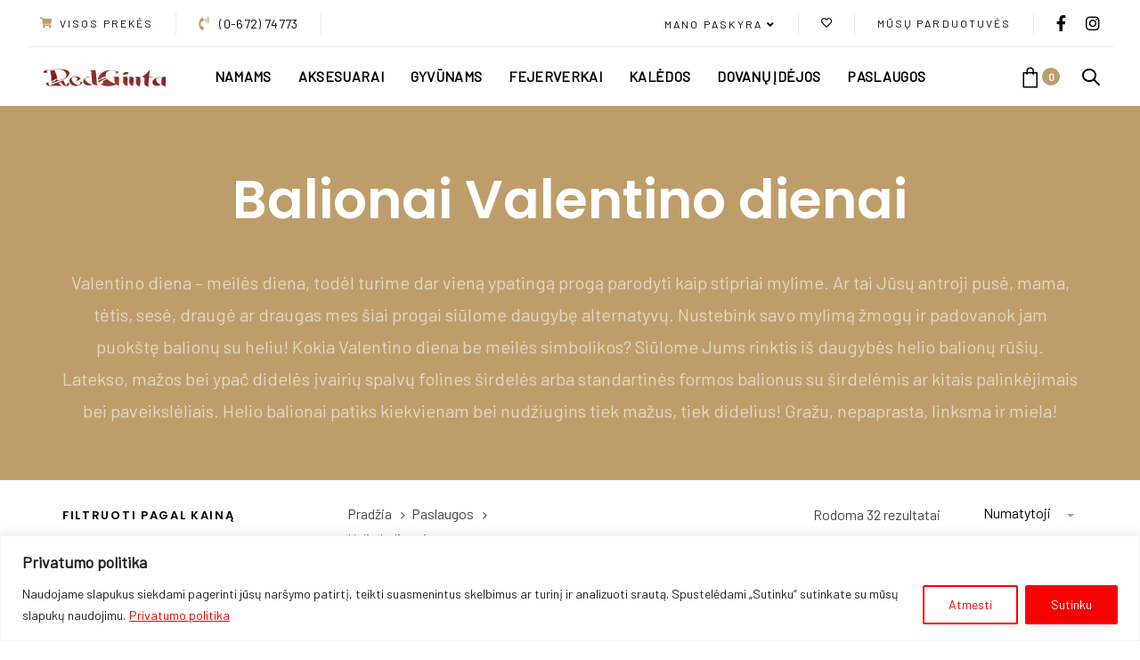

--- FILE ---
content_type: text/html; charset=UTF-8
request_url: https://redginta.lt/product-category/helio-balionai/balionai-valentino-dienai/
body_size: 35304
content:
<!DOCTYPE html>
<html dir="ltr" lang="lt-LT" prefix="og: https://ogp.me/ns#">
<head >
	<meta name="verify-paysera" content="e160e47273d97f87fae12dcf870a07ef">
	<meta charset="UTF-8">
	<meta name="viewport" content="width=device-width, initial-scale=1.0" />
	<meta http-equiv="X-UA-Compatible" content="IE=edge">
	<link rel="profile" href="https://gmpg.org/xfn/11">
					<script>document.documentElement.className = document.documentElement.className + ' yes-js js_active js'</script>
			<meta name="mobile-web-app-capable" content="yes">
<meta name="apple-mobile-web-app-capable" content="yes">
<meta name="apple-mobile-web-app-title" content="RedGinta - Internetinė parduotuvė">
<link rel="pingback" href="https://redginta.lt/xmlrpc.php" />
<title>Balionai Valentino dienai | RedGinta</title>
	<style>img:is([sizes="auto" i], [sizes^="auto," i]) { contain-intrinsic-size: 3000px 1500px }</style>
	
		<!-- All in One SEO 4.7.5.1 - aioseo.com -->
		<meta name="robots" content="max-image-preview:large" />
		<link rel="canonical" href="https://redginta.lt/product-category/paslaugos/helio-balionai/balionai-valentino-dienai/" />
		<meta name="generator" content="All in One SEO (AIOSEO) 4.7.5.1" />
		<script type="application/ld+json" class="aioseo-schema">
			{"@context":"https:\/\/schema.org","@graph":[{"@type":"BreadcrumbList","@id":"https:\/\/redginta.lt\/product-category\/helio-balionai\/balionai-valentino-dienai\/#breadcrumblist","itemListElement":[{"@type":"ListItem","@id":"https:\/\/redginta.lt\/#listItem","position":1,"name":"Home","item":"https:\/\/redginta.lt\/","nextItem":"https:\/\/redginta.lt\/product-category\/paslaugos\/#listItem"},{"@type":"ListItem","@id":"https:\/\/redginta.lt\/product-category\/paslaugos\/#listItem","position":2,"name":"Paslaugos","item":"https:\/\/redginta.lt\/product-category\/paslaugos\/","nextItem":"https:\/\/redginta.lt\/product-category\/paslaugos\/helio-balionai\/#listItem","previousItem":"https:\/\/redginta.lt\/#listItem"},{"@type":"ListItem","@id":"https:\/\/redginta.lt\/product-category\/paslaugos\/helio-balionai\/#listItem","position":3,"name":"Helio balionai","item":"https:\/\/redginta.lt\/product-category\/paslaugos\/helio-balionai\/","nextItem":"https:\/\/redginta.lt\/product-category\/paslaugos\/helio-balionai\/balionai-valentino-dienai\/#listItem","previousItem":"https:\/\/redginta.lt\/product-category\/paslaugos\/#listItem"},{"@type":"ListItem","@id":"https:\/\/redginta.lt\/product-category\/paslaugos\/helio-balionai\/balionai-valentino-dienai\/#listItem","position":4,"name":"Balionai Valentino dienai","previousItem":"https:\/\/redginta.lt\/product-category\/paslaugos\/helio-balionai\/#listItem"}]},{"@type":"CollectionPage","@id":"https:\/\/redginta.lt\/product-category\/helio-balionai\/balionai-valentino-dienai\/#collectionpage","url":"https:\/\/redginta.lt\/product-category\/helio-balionai\/balionai-valentino-dienai\/","name":"Balionai Valentino dienai | RedGinta","inLanguage":"lt-LT","isPartOf":{"@id":"https:\/\/redginta.lt\/#website"},"breadcrumb":{"@id":"https:\/\/redginta.lt\/product-category\/helio-balionai\/balionai-valentino-dienai\/#breadcrumblist"}},{"@type":"Organization","@id":"https:\/\/redginta.lt\/#organization","name":"RedGinta","description":"Internetin\u0117 parduotuv\u0117","url":"https:\/\/redginta.lt\/"},{"@type":"WebSite","@id":"https:\/\/redginta.lt\/#website","url":"https:\/\/redginta.lt\/","name":"RedGinta","description":"Internetin\u0117 parduotuv\u0117","inLanguage":"lt-LT","publisher":{"@id":"https:\/\/redginta.lt\/#organization"}}]}
		</script>
		<!-- All in One SEO -->

<script>window._wca = window._wca || [];</script>
<link rel='dns-prefetch' href='//stats.wp.com' />
<link rel='dns-prefetch' href='//fonts.googleapis.com' />
<link rel="alternate" type="application/rss+xml" title="RedGinta &raquo; Įrašų RSS srautas" href="https://redginta.lt/feed/" />
<link rel="alternate" type="application/rss+xml" title="RedGinta &raquo; Komentarų RSS srautas" href="https://redginta.lt/comments/feed/" />
<link rel="alternate" type="application/rss+xml" title="RedGinta &raquo; Balionai Valentino dienai Kategorija srautas" href="https://redginta.lt/product-category/paslaugos/helio-balionai/balionai-valentino-dienai/feed/" />
<script type="text/javascript">
/* <![CDATA[ */
window._wpemojiSettings = {"baseUrl":"https:\/\/s.w.org\/images\/core\/emoji\/15.0.3\/72x72\/","ext":".png","svgUrl":"https:\/\/s.w.org\/images\/core\/emoji\/15.0.3\/svg\/","svgExt":".svg","source":{"concatemoji":"https:\/\/redginta.lt\/wp-includes\/js\/wp-emoji-release.min.js?ver=6.7.4"}};
/*! This file is auto-generated */
!function(i,n){var o,s,e;function c(e){try{var t={supportTests:e,timestamp:(new Date).valueOf()};sessionStorage.setItem(o,JSON.stringify(t))}catch(e){}}function p(e,t,n){e.clearRect(0,0,e.canvas.width,e.canvas.height),e.fillText(t,0,0);var t=new Uint32Array(e.getImageData(0,0,e.canvas.width,e.canvas.height).data),r=(e.clearRect(0,0,e.canvas.width,e.canvas.height),e.fillText(n,0,0),new Uint32Array(e.getImageData(0,0,e.canvas.width,e.canvas.height).data));return t.every(function(e,t){return e===r[t]})}function u(e,t,n){switch(t){case"flag":return n(e,"\ud83c\udff3\ufe0f\u200d\u26a7\ufe0f","\ud83c\udff3\ufe0f\u200b\u26a7\ufe0f")?!1:!n(e,"\ud83c\uddfa\ud83c\uddf3","\ud83c\uddfa\u200b\ud83c\uddf3")&&!n(e,"\ud83c\udff4\udb40\udc67\udb40\udc62\udb40\udc65\udb40\udc6e\udb40\udc67\udb40\udc7f","\ud83c\udff4\u200b\udb40\udc67\u200b\udb40\udc62\u200b\udb40\udc65\u200b\udb40\udc6e\u200b\udb40\udc67\u200b\udb40\udc7f");case"emoji":return!n(e,"\ud83d\udc26\u200d\u2b1b","\ud83d\udc26\u200b\u2b1b")}return!1}function f(e,t,n){var r="undefined"!=typeof WorkerGlobalScope&&self instanceof WorkerGlobalScope?new OffscreenCanvas(300,150):i.createElement("canvas"),a=r.getContext("2d",{willReadFrequently:!0}),o=(a.textBaseline="top",a.font="600 32px Arial",{});return e.forEach(function(e){o[e]=t(a,e,n)}),o}function t(e){var t=i.createElement("script");t.src=e,t.defer=!0,i.head.appendChild(t)}"undefined"!=typeof Promise&&(o="wpEmojiSettingsSupports",s=["flag","emoji"],n.supports={everything:!0,everythingExceptFlag:!0},e=new Promise(function(e){i.addEventListener("DOMContentLoaded",e,{once:!0})}),new Promise(function(t){var n=function(){try{var e=JSON.parse(sessionStorage.getItem(o));if("object"==typeof e&&"number"==typeof e.timestamp&&(new Date).valueOf()<e.timestamp+604800&&"object"==typeof e.supportTests)return e.supportTests}catch(e){}return null}();if(!n){if("undefined"!=typeof Worker&&"undefined"!=typeof OffscreenCanvas&&"undefined"!=typeof URL&&URL.createObjectURL&&"undefined"!=typeof Blob)try{var e="postMessage("+f.toString()+"("+[JSON.stringify(s),u.toString(),p.toString()].join(",")+"));",r=new Blob([e],{type:"text/javascript"}),a=new Worker(URL.createObjectURL(r),{name:"wpTestEmojiSupports"});return void(a.onmessage=function(e){c(n=e.data),a.terminate(),t(n)})}catch(e){}c(n=f(s,u,p))}t(n)}).then(function(e){for(var t in e)n.supports[t]=e[t],n.supports.everything=n.supports.everything&&n.supports[t],"flag"!==t&&(n.supports.everythingExceptFlag=n.supports.everythingExceptFlag&&n.supports[t]);n.supports.everythingExceptFlag=n.supports.everythingExceptFlag&&!n.supports.flag,n.DOMReady=!1,n.readyCallback=function(){n.DOMReady=!0}}).then(function(){return e}).then(function(){var e;n.supports.everything||(n.readyCallback(),(e=n.source||{}).concatemoji?t(e.concatemoji):e.wpemoji&&e.twemoji&&(t(e.twemoji),t(e.wpemoji)))}))}((window,document),window._wpemojiSettings);
/* ]]> */
</script>
<link rel='stylesheet' id='sbi_styles-css' href='https://redginta.lt/wp-content/plugins/instagram-feed/css/sbi-styles.min.css?ver=6.6.1' type='text/css' media='all' />
<style id='wp-emoji-styles-inline-css' type='text/css'>

	img.wp-smiley, img.emoji {
		display: inline !important;
		border: none !important;
		box-shadow: none !important;
		height: 1em !important;
		width: 1em !important;
		margin: 0 0.07em !important;
		vertical-align: -0.1em !important;
		background: none !important;
		padding: 0 !important;
	}
</style>
<link rel='stylesheet' id='wp-block-library-css' href='https://redginta.lt/wp-includes/css/dist/block-library/style.min.css?ver=6.7.4' type='text/css' media='all' />
<style id='wp-block-library-theme-inline-css' type='text/css'>
.wp-block-audio :where(figcaption){color:#555;font-size:13px;text-align:center}.is-dark-theme .wp-block-audio :where(figcaption){color:#ffffffa6}.wp-block-audio{margin:0 0 1em}.wp-block-code{border:1px solid #ccc;border-radius:4px;font-family:Menlo,Consolas,monaco,monospace;padding:.8em 1em}.wp-block-embed :where(figcaption){color:#555;font-size:13px;text-align:center}.is-dark-theme .wp-block-embed :where(figcaption){color:#ffffffa6}.wp-block-embed{margin:0 0 1em}.blocks-gallery-caption{color:#555;font-size:13px;text-align:center}.is-dark-theme .blocks-gallery-caption{color:#ffffffa6}:root :where(.wp-block-image figcaption){color:#555;font-size:13px;text-align:center}.is-dark-theme :root :where(.wp-block-image figcaption){color:#ffffffa6}.wp-block-image{margin:0 0 1em}.wp-block-pullquote{border-bottom:4px solid;border-top:4px solid;color:currentColor;margin-bottom:1.75em}.wp-block-pullquote cite,.wp-block-pullquote footer,.wp-block-pullquote__citation{color:currentColor;font-size:.8125em;font-style:normal;text-transform:uppercase}.wp-block-quote{border-left:.25em solid;margin:0 0 1.75em;padding-left:1em}.wp-block-quote cite,.wp-block-quote footer{color:currentColor;font-size:.8125em;font-style:normal;position:relative}.wp-block-quote:where(.has-text-align-right){border-left:none;border-right:.25em solid;padding-left:0;padding-right:1em}.wp-block-quote:where(.has-text-align-center){border:none;padding-left:0}.wp-block-quote.is-large,.wp-block-quote.is-style-large,.wp-block-quote:where(.is-style-plain){border:none}.wp-block-search .wp-block-search__label{font-weight:700}.wp-block-search__button{border:1px solid #ccc;padding:.375em .625em}:where(.wp-block-group.has-background){padding:1.25em 2.375em}.wp-block-separator.has-css-opacity{opacity:.4}.wp-block-separator{border:none;border-bottom:2px solid;margin-left:auto;margin-right:auto}.wp-block-separator.has-alpha-channel-opacity{opacity:1}.wp-block-separator:not(.is-style-wide):not(.is-style-dots){width:100px}.wp-block-separator.has-background:not(.is-style-dots){border-bottom:none;height:1px}.wp-block-separator.has-background:not(.is-style-wide):not(.is-style-dots){height:2px}.wp-block-table{margin:0 0 1em}.wp-block-table td,.wp-block-table th{word-break:normal}.wp-block-table :where(figcaption){color:#555;font-size:13px;text-align:center}.is-dark-theme .wp-block-table :where(figcaption){color:#ffffffa6}.wp-block-video :where(figcaption){color:#555;font-size:13px;text-align:center}.is-dark-theme .wp-block-video :where(figcaption){color:#ffffffa6}.wp-block-video{margin:0 0 1em}:root :where(.wp-block-template-part.has-background){margin-bottom:0;margin-top:0;padding:1.25em 2.375em}
</style>
<link rel='stylesheet' id='mediaelement-css' href='https://redginta.lt/wp-includes/js/mediaelement/mediaelementplayer-legacy.min.css?ver=4.2.17' type='text/css' media='all' />
<link rel='stylesheet' id='wp-mediaelement-css' href='https://redginta.lt/wp-includes/js/mediaelement/wp-mediaelement.min.css?ver=6.7.4' type='text/css' media='all' />
<style id='jetpack-sharing-buttons-style-inline-css' type='text/css'>
.jetpack-sharing-buttons__services-list{display:flex;flex-direction:row;flex-wrap:wrap;gap:0;list-style-type:none;margin:5px;padding:0}.jetpack-sharing-buttons__services-list.has-small-icon-size{font-size:12px}.jetpack-sharing-buttons__services-list.has-normal-icon-size{font-size:16px}.jetpack-sharing-buttons__services-list.has-large-icon-size{font-size:24px}.jetpack-sharing-buttons__services-list.has-huge-icon-size{font-size:36px}@media print{.jetpack-sharing-buttons__services-list{display:none!important}}.editor-styles-wrapper .wp-block-jetpack-sharing-buttons{gap:0;padding-inline-start:0}ul.jetpack-sharing-buttons__services-list.has-background{padding:1.25em 2.375em}
</style>
<link rel='stylesheet' id='jquery-selectBox-css' href='https://redginta.lt/wp-content/plugins/yith-woocommerce-wishlist/assets/css/jquery.selectBox.css?ver=1.2.0' type='text/css' media='all' />
<link rel='stylesheet' id='woocommerce_prettyPhoto_css-css' href='//redginta.lt/wp-content/plugins/woocommerce/assets/css/prettyPhoto.css?ver=3.1.6' type='text/css' media='all' />
<link rel='stylesheet' id='yith-wcwl-main-css' href='https://redginta.lt/wp-content/plugins/yith-woocommerce-wishlist/assets/css/style.css?ver=4.0.1' type='text/css' media='all' />
<style id='yith-wcwl-main-inline-css' type='text/css'>
 :root { --color-add-to-wishlist-background: #333333; --color-add-to-wishlist-text: #FFFFFF; --color-add-to-wishlist-border: #333333; --color-add-to-wishlist-background-hover: #333333; --color-add-to-wishlist-text-hover: #FFFFFF; --color-add-to-wishlist-border-hover: #333333; --rounded-corners-radius: 16px; --color-add-to-cart-background: #333333; --color-add-to-cart-text: #FFFFFF; --color-add-to-cart-border: #333333; --color-add-to-cart-background-hover: #4F4F4F; --color-add-to-cart-text-hover: #FFFFFF; --color-add-to-cart-border-hover: #4F4F4F; --add-to-cart-rounded-corners-radius: 16px; --color-button-style-1-background: #333333; --color-button-style-1-text: #FFFFFF; --color-button-style-1-border: #333333; --color-button-style-1-background-hover: #4F4F4F; --color-button-style-1-text-hover: #FFFFFF; --color-button-style-1-border-hover: #4F4F4F; --color-button-style-2-background: #333333; --color-button-style-2-text: #FFFFFF; --color-button-style-2-border: #333333; --color-button-style-2-background-hover: #4F4F4F; --color-button-style-2-text-hover: #FFFFFF; --color-button-style-2-border-hover: #4F4F4F; --color-wishlist-table-background: #FFFFFF; --color-wishlist-table-text: #6d6c6c; --color-wishlist-table-border: #FFFFFF; --color-headers-background: #F4F4F4; --color-share-button-color: #FFFFFF; --color-share-button-color-hover: #FFFFFF; --color-fb-button-background: #39599E; --color-fb-button-background-hover: #595A5A; --color-tw-button-background: #45AFE2; --color-tw-button-background-hover: #595A5A; --color-pr-button-background: #AB2E31; --color-pr-button-background-hover: #595A5A; --color-em-button-background: #FBB102; --color-em-button-background-hover: #595A5A; --color-wa-button-background: #00A901; --color-wa-button-background-hover: #595A5A; --feedback-duration: 3s } 
 :root { --color-add-to-wishlist-background: #333333; --color-add-to-wishlist-text: #FFFFFF; --color-add-to-wishlist-border: #333333; --color-add-to-wishlist-background-hover: #333333; --color-add-to-wishlist-text-hover: #FFFFFF; --color-add-to-wishlist-border-hover: #333333; --rounded-corners-radius: 16px; --color-add-to-cart-background: #333333; --color-add-to-cart-text: #FFFFFF; --color-add-to-cart-border: #333333; --color-add-to-cart-background-hover: #4F4F4F; --color-add-to-cart-text-hover: #FFFFFF; --color-add-to-cart-border-hover: #4F4F4F; --add-to-cart-rounded-corners-radius: 16px; --color-button-style-1-background: #333333; --color-button-style-1-text: #FFFFFF; --color-button-style-1-border: #333333; --color-button-style-1-background-hover: #4F4F4F; --color-button-style-1-text-hover: #FFFFFF; --color-button-style-1-border-hover: #4F4F4F; --color-button-style-2-background: #333333; --color-button-style-2-text: #FFFFFF; --color-button-style-2-border: #333333; --color-button-style-2-background-hover: #4F4F4F; --color-button-style-2-text-hover: #FFFFFF; --color-button-style-2-border-hover: #4F4F4F; --color-wishlist-table-background: #FFFFFF; --color-wishlist-table-text: #6d6c6c; --color-wishlist-table-border: #FFFFFF; --color-headers-background: #F4F4F4; --color-share-button-color: #FFFFFF; --color-share-button-color-hover: #FFFFFF; --color-fb-button-background: #39599E; --color-fb-button-background-hover: #595A5A; --color-tw-button-background: #45AFE2; --color-tw-button-background-hover: #595A5A; --color-pr-button-background: #AB2E31; --color-pr-button-background-hover: #595A5A; --color-em-button-background: #FBB102; --color-em-button-background-hover: #595A5A; --color-wa-button-background: #00A901; --color-wa-button-background-hover: #595A5A; --feedback-duration: 3s } 
</style>
<style id='classic-theme-styles-inline-css' type='text/css'>
/*! This file is auto-generated */
.wp-block-button__link{color:#fff;background-color:#32373c;border-radius:9999px;box-shadow:none;text-decoration:none;padding:calc(.667em + 2px) calc(1.333em + 2px);font-size:1.125em}.wp-block-file__button{background:#32373c;color:#fff;text-decoration:none}
</style>
<style id='global-styles-inline-css' type='text/css'>
:root{--wp--preset--aspect-ratio--square: 1;--wp--preset--aspect-ratio--4-3: 4/3;--wp--preset--aspect-ratio--3-4: 3/4;--wp--preset--aspect-ratio--3-2: 3/2;--wp--preset--aspect-ratio--2-3: 2/3;--wp--preset--aspect-ratio--16-9: 16/9;--wp--preset--aspect-ratio--9-16: 9/16;--wp--preset--color--black: #000000;--wp--preset--color--cyan-bluish-gray: #abb8c3;--wp--preset--color--white: #ffffff;--wp--preset--color--pale-pink: #f78da7;--wp--preset--color--vivid-red: #cf2e2e;--wp--preset--color--luminous-vivid-orange: #ff6900;--wp--preset--color--luminous-vivid-amber: #fcb900;--wp--preset--color--light-green-cyan: #7bdcb5;--wp--preset--color--vivid-green-cyan: #00d084;--wp--preset--color--pale-cyan-blue: #8ed1fc;--wp--preset--color--vivid-cyan-blue: #0693e3;--wp--preset--color--vivid-purple: #9b51e0;--wp--preset--gradient--vivid-cyan-blue-to-vivid-purple: linear-gradient(135deg,rgba(6,147,227,1) 0%,rgb(155,81,224) 100%);--wp--preset--gradient--light-green-cyan-to-vivid-green-cyan: linear-gradient(135deg,rgb(122,220,180) 0%,rgb(0,208,130) 100%);--wp--preset--gradient--luminous-vivid-amber-to-luminous-vivid-orange: linear-gradient(135deg,rgba(252,185,0,1) 0%,rgba(255,105,0,1) 100%);--wp--preset--gradient--luminous-vivid-orange-to-vivid-red: linear-gradient(135deg,rgba(255,105,0,1) 0%,rgb(207,46,46) 100%);--wp--preset--gradient--very-light-gray-to-cyan-bluish-gray: linear-gradient(135deg,rgb(238,238,238) 0%,rgb(169,184,195) 100%);--wp--preset--gradient--cool-to-warm-spectrum: linear-gradient(135deg,rgb(74,234,220) 0%,rgb(151,120,209) 20%,rgb(207,42,186) 40%,rgb(238,44,130) 60%,rgb(251,105,98) 80%,rgb(254,248,76) 100%);--wp--preset--gradient--blush-light-purple: linear-gradient(135deg,rgb(255,206,236) 0%,rgb(152,150,240) 100%);--wp--preset--gradient--blush-bordeaux: linear-gradient(135deg,rgb(254,205,165) 0%,rgb(254,45,45) 50%,rgb(107,0,62) 100%);--wp--preset--gradient--luminous-dusk: linear-gradient(135deg,rgb(255,203,112) 0%,rgb(199,81,192) 50%,rgb(65,88,208) 100%);--wp--preset--gradient--pale-ocean: linear-gradient(135deg,rgb(255,245,203) 0%,rgb(182,227,212) 50%,rgb(51,167,181) 100%);--wp--preset--gradient--electric-grass: linear-gradient(135deg,rgb(202,248,128) 0%,rgb(113,206,126) 100%);--wp--preset--gradient--midnight: linear-gradient(135deg,rgb(2,3,129) 0%,rgb(40,116,252) 100%);--wp--preset--font-size--small: 13px;--wp--preset--font-size--medium: 20px;--wp--preset--font-size--large: 36px;--wp--preset--font-size--x-large: 42px;--wp--preset--font-family--inter: "Inter", sans-serif;--wp--preset--font-family--cardo: Cardo;--wp--preset--spacing--20: 0.44rem;--wp--preset--spacing--30: 0.67rem;--wp--preset--spacing--40: 1rem;--wp--preset--spacing--50: 1.5rem;--wp--preset--spacing--60: 2.25rem;--wp--preset--spacing--70: 3.38rem;--wp--preset--spacing--80: 5.06rem;--wp--preset--shadow--natural: 6px 6px 9px rgba(0, 0, 0, 0.2);--wp--preset--shadow--deep: 12px 12px 50px rgba(0, 0, 0, 0.4);--wp--preset--shadow--sharp: 6px 6px 0px rgba(0, 0, 0, 0.2);--wp--preset--shadow--outlined: 6px 6px 0px -3px rgba(255, 255, 255, 1), 6px 6px rgba(0, 0, 0, 1);--wp--preset--shadow--crisp: 6px 6px 0px rgba(0, 0, 0, 1);}:where(.is-layout-flex){gap: 0.5em;}:where(.is-layout-grid){gap: 0.5em;}body .is-layout-flex{display: flex;}.is-layout-flex{flex-wrap: wrap;align-items: center;}.is-layout-flex > :is(*, div){margin: 0;}body .is-layout-grid{display: grid;}.is-layout-grid > :is(*, div){margin: 0;}:where(.wp-block-columns.is-layout-flex){gap: 2em;}:where(.wp-block-columns.is-layout-grid){gap: 2em;}:where(.wp-block-post-template.is-layout-flex){gap: 1.25em;}:where(.wp-block-post-template.is-layout-grid){gap: 1.25em;}.has-black-color{color: var(--wp--preset--color--black) !important;}.has-cyan-bluish-gray-color{color: var(--wp--preset--color--cyan-bluish-gray) !important;}.has-white-color{color: var(--wp--preset--color--white) !important;}.has-pale-pink-color{color: var(--wp--preset--color--pale-pink) !important;}.has-vivid-red-color{color: var(--wp--preset--color--vivid-red) !important;}.has-luminous-vivid-orange-color{color: var(--wp--preset--color--luminous-vivid-orange) !important;}.has-luminous-vivid-amber-color{color: var(--wp--preset--color--luminous-vivid-amber) !important;}.has-light-green-cyan-color{color: var(--wp--preset--color--light-green-cyan) !important;}.has-vivid-green-cyan-color{color: var(--wp--preset--color--vivid-green-cyan) !important;}.has-pale-cyan-blue-color{color: var(--wp--preset--color--pale-cyan-blue) !important;}.has-vivid-cyan-blue-color{color: var(--wp--preset--color--vivid-cyan-blue) !important;}.has-vivid-purple-color{color: var(--wp--preset--color--vivid-purple) !important;}.has-black-background-color{background-color: var(--wp--preset--color--black) !important;}.has-cyan-bluish-gray-background-color{background-color: var(--wp--preset--color--cyan-bluish-gray) !important;}.has-white-background-color{background-color: var(--wp--preset--color--white) !important;}.has-pale-pink-background-color{background-color: var(--wp--preset--color--pale-pink) !important;}.has-vivid-red-background-color{background-color: var(--wp--preset--color--vivid-red) !important;}.has-luminous-vivid-orange-background-color{background-color: var(--wp--preset--color--luminous-vivid-orange) !important;}.has-luminous-vivid-amber-background-color{background-color: var(--wp--preset--color--luminous-vivid-amber) !important;}.has-light-green-cyan-background-color{background-color: var(--wp--preset--color--light-green-cyan) !important;}.has-vivid-green-cyan-background-color{background-color: var(--wp--preset--color--vivid-green-cyan) !important;}.has-pale-cyan-blue-background-color{background-color: var(--wp--preset--color--pale-cyan-blue) !important;}.has-vivid-cyan-blue-background-color{background-color: var(--wp--preset--color--vivid-cyan-blue) !important;}.has-vivid-purple-background-color{background-color: var(--wp--preset--color--vivid-purple) !important;}.has-black-border-color{border-color: var(--wp--preset--color--black) !important;}.has-cyan-bluish-gray-border-color{border-color: var(--wp--preset--color--cyan-bluish-gray) !important;}.has-white-border-color{border-color: var(--wp--preset--color--white) !important;}.has-pale-pink-border-color{border-color: var(--wp--preset--color--pale-pink) !important;}.has-vivid-red-border-color{border-color: var(--wp--preset--color--vivid-red) !important;}.has-luminous-vivid-orange-border-color{border-color: var(--wp--preset--color--luminous-vivid-orange) !important;}.has-luminous-vivid-amber-border-color{border-color: var(--wp--preset--color--luminous-vivid-amber) !important;}.has-light-green-cyan-border-color{border-color: var(--wp--preset--color--light-green-cyan) !important;}.has-vivid-green-cyan-border-color{border-color: var(--wp--preset--color--vivid-green-cyan) !important;}.has-pale-cyan-blue-border-color{border-color: var(--wp--preset--color--pale-cyan-blue) !important;}.has-vivid-cyan-blue-border-color{border-color: var(--wp--preset--color--vivid-cyan-blue) !important;}.has-vivid-purple-border-color{border-color: var(--wp--preset--color--vivid-purple) !important;}.has-vivid-cyan-blue-to-vivid-purple-gradient-background{background: var(--wp--preset--gradient--vivid-cyan-blue-to-vivid-purple) !important;}.has-light-green-cyan-to-vivid-green-cyan-gradient-background{background: var(--wp--preset--gradient--light-green-cyan-to-vivid-green-cyan) !important;}.has-luminous-vivid-amber-to-luminous-vivid-orange-gradient-background{background: var(--wp--preset--gradient--luminous-vivid-amber-to-luminous-vivid-orange) !important;}.has-luminous-vivid-orange-to-vivid-red-gradient-background{background: var(--wp--preset--gradient--luminous-vivid-orange-to-vivid-red) !important;}.has-very-light-gray-to-cyan-bluish-gray-gradient-background{background: var(--wp--preset--gradient--very-light-gray-to-cyan-bluish-gray) !important;}.has-cool-to-warm-spectrum-gradient-background{background: var(--wp--preset--gradient--cool-to-warm-spectrum) !important;}.has-blush-light-purple-gradient-background{background: var(--wp--preset--gradient--blush-light-purple) !important;}.has-blush-bordeaux-gradient-background{background: var(--wp--preset--gradient--blush-bordeaux) !important;}.has-luminous-dusk-gradient-background{background: var(--wp--preset--gradient--luminous-dusk) !important;}.has-pale-ocean-gradient-background{background: var(--wp--preset--gradient--pale-ocean) !important;}.has-electric-grass-gradient-background{background: var(--wp--preset--gradient--electric-grass) !important;}.has-midnight-gradient-background{background: var(--wp--preset--gradient--midnight) !important;}.has-small-font-size{font-size: var(--wp--preset--font-size--small) !important;}.has-medium-font-size{font-size: var(--wp--preset--font-size--medium) !important;}.has-large-font-size{font-size: var(--wp--preset--font-size--large) !important;}.has-x-large-font-size{font-size: var(--wp--preset--font-size--x-large) !important;}
:where(.wp-block-post-template.is-layout-flex){gap: 1.25em;}:where(.wp-block-post-template.is-layout-grid){gap: 1.25em;}
:where(.wp-block-columns.is-layout-flex){gap: 2em;}:where(.wp-block-columns.is-layout-grid){gap: 2em;}
:root :where(.wp-block-pullquote){font-size: 1.5em;line-height: 1.6;}
</style>
<link rel='stylesheet' id='acoplw-style-css' href='https://redginta.lt/wp-content/plugins/aco-product-labels-for-woocommerce/includes/../assets/css/frontend.css?ver=1.5.10' type='text/css' media='all' />
<link rel='stylesheet' id='contact-form-7-css' href='https://redginta.lt/wp-content/plugins/contact-form-7/includes/css/styles.css?ver=6.1.3' type='text/css' media='all' />
<link rel='stylesheet' id='simple-banner-style-css' href='https://redginta.lt/wp-content/plugins/simple-banner/simple-banner.css?ver=3.0.3' type='text/css' media='all' />
<link rel='stylesheet' id='woocommerce-layout-css' href='https://redginta.lt/wp-content/plugins/woocommerce/assets/css/woocommerce-layout.css?ver=9.4.4' type='text/css' media='all' />
<style id='woocommerce-layout-inline-css' type='text/css'>

	.infinite-scroll .woocommerce-pagination {
		display: none;
	}
</style>
<link rel='stylesheet' id='woocommerce-smallscreen-css' href='https://redginta.lt/wp-content/plugins/woocommerce/assets/css/woocommerce-smallscreen.css?ver=9.4.4' type='text/css' media='only screen and (max-width: 768px)' />
<link rel='stylesheet' id='woocommerce-general-css' href='https://redginta.lt/wp-content/plugins/woocommerce/assets/css/woocommerce.css?ver=9.4.4' type='text/css' media='all' />
<style id='woocommerce-inline-inline-css' type='text/css'>
.woocommerce form .form-row .required { visibility: hidden; }
</style>
<link rel='stylesheet' id='wt-woocommerce-related-products-css' href='https://redginta.lt/wp-content/plugins/wt-woocommerce-related-products/public/css/custom-related-products-public.css?ver=1.5.9' type='text/css' media='all' />
<link rel='stylesheet' id='carousel-css-css' href='https://redginta.lt/wp-content/plugins/wt-woocommerce-related-products/public/css/owl.carousel.min.css?ver=1.5.9' type='text/css' media='all' />
<link rel='stylesheet' id='carousel-theme-css-css' href='https://redginta.lt/wp-content/plugins/wt-woocommerce-related-products/public/css/owl.theme.default.min.css?ver=1.5.9' type='text/css' media='all' />
<link rel='stylesheet' id='yith_wcbm_badge_style-css' href='https://redginta.lt/wp-content/plugins/yith-woocommerce-badges-management/assets/css/frontend.css?ver=3.11.0' type='text/css' media='all' />
<style id='yith_wcbm_badge_style-inline-css' type='text/css'>
.yith-wcbm-badge.yith-wcbm-badge-text.yith-wcbm-badge-15665 {
				top: 0; left: 0; 
				
				-ms-transform: ; 
				-webkit-transform: ; 
				transform: ;
				padding: 0px 0px 0px 0px;
				background-color:#f4cc00; border-radius: 0px 0px 0px 0px; width:150px; height:50px;
			}.yith-wcbm-badge.yith-wcbm-badge-text.yith-wcbm-badge-15666 {
				top: 0; right: 0; 
				
				-ms-transform: ; 
				-webkit-transform: ; 
				transform: ;
				padding: 0px 0px 0px 0px;
				background-color:#2470FF; border-radius: 0px 0px 0px 0px; width:150px; height:50px;
			}
</style>
<link rel='stylesheet' id='yith-gfont-open-sans-css' href='https://redginta.lt/wp-content/plugins/yith-woocommerce-badges-management/assets/fonts/open-sans/style.css?ver=3.11.0' type='text/css' media='all' />
<link rel='stylesheet' id='js_composer_front-css' href='https://redginta.lt/wp-content/plugins/js_composer/assets/css/js_composer.min.css?ver=6.13.0' type='text/css' media='all' />
<link rel='stylesheet' id='ave-core-css' href='https://redginta.lt/wp-content/plugins/ave-core/assets/css/ave-core.min.css?ver=6.7.4' type='text/css' media='all' />
<link rel='stylesheet' id='liquid-icons-css' href='https://redginta.lt/wp-content/themes/ave/assets/vendors/liquid-icon/liquid-icon.min.css' type='text/css' media='all' />
<link rel='stylesheet' id='font-awesome-css' href='https://redginta.lt/wp-content/themes/ave/assets/vendors/font-awesome/css/font-awesome.min.css' type='text/css' media='all' />
<style id='font-awesome-inline-css' type='text/css'>
[data-font="FontAwesome"]:before {font-family: 'FontAwesome' !important;content: attr(data-icon) !important;speak: none !important;font-weight: normal !important;font-variant: normal !important;text-transform: none !important;line-height: 1 !important;font-style: normal !important;-webkit-font-smoothing: antialiased !important;-moz-osx-font-smoothing: grayscale !important;}
</style>
<link rel='stylesheet' id='bootstrap-css' href='https://redginta.lt/wp-content/themes/ave/assets/vendors/bootstrap/css/bootstrap.min.css' type='text/css' media='all' />
<link rel='stylesheet' id='jquery-ui-css' href='https://redginta.lt/wp-content/themes/ave/assets/vendors/jquery-ui/jquery-ui.css' type='text/css' media='all' />
<link rel='stylesheet' id='fresco-css' href='https://redginta.lt/wp-content/themes/ave/assets/vendors/fresco/css/fresco.css' type='text/css' media='all' />
<link rel='stylesheet' id='lity-css' href='https://redginta.lt/wp-content/themes/ave/assets/vendors/lity/lity.min.css' type='text/css' media='all' />
<link rel='stylesheet' id='liquid-base-css' href='https://redginta.lt/wp-content/themes/ave/style.css' type='text/css' media='all' />
<link rel='stylesheet' id='liquid-theme-css' href='https://redginta.lt/wp-content/themes/ave/assets/css/theme.min.css' type='text/css' media='all' />
<link rel='stylesheet' id='flickity-css' href='https://redginta.lt/wp-content/themes/ave/assets/vendors/flickity/flickity.min.css' type='text/css' media='all' />
<link rel='stylesheet' id='theme-shop-css' href='https://redginta.lt/wp-content/themes/ave/assets/css/theme-shop.min.css' type='text/css' media='all' />
<link rel='stylesheet' id='redux-google-fonts-liquid_one_opt-css' href='https://fonts.googleapis.com/css?family=Barlow%3A400%7CPoppins%3A400%2C600&#038;ver=6.7.4' type='text/css' media='all' />
<link rel='stylesheet' id='liquid-generated-responsive-css' href='//redginta.lt/wp-content/uploads/liquid-styles/liquid-responsive-100.css?timestamp=1699096782&#038;ver=6.7.4' type='text/css' media='all' />
<link rel='stylesheet' id='FGW_front_style-css' href='https://redginta.lt/wp-content/plugins/free-gifts-product-for-woocommerce/assets/css/front.css?ver=1.0.0' type='text/css' media='all' />
<script type="text/javascript" id="cookie-law-info-js-extra">
/* <![CDATA[ */
var _ckyConfig = {"_ipData":[],"_assetsURL":"https:\/\/redginta.lt\/wp-content\/plugins\/cookie-law-info\/lite\/frontend\/images\/","_publicURL":"https:\/\/redginta.lt","_expiry":"365","_categories":[{"name":"Necessary","slug":"necessary","isNecessary":true,"ccpaDoNotSell":true,"cookies":[],"active":true,"defaultConsent":{"gdpr":true,"ccpa":true}},{"name":"Functional","slug":"functional","isNecessary":false,"ccpaDoNotSell":true,"cookies":[],"active":true,"defaultConsent":{"gdpr":false,"ccpa":false}},{"name":"Analytics","slug":"analytics","isNecessary":false,"ccpaDoNotSell":true,"cookies":[],"active":true,"defaultConsent":{"gdpr":false,"ccpa":false}},{"name":"Performance","slug":"performance","isNecessary":false,"ccpaDoNotSell":true,"cookies":[],"active":true,"defaultConsent":{"gdpr":false,"ccpa":false}},{"name":"Advertisement","slug":"advertisement","isNecessary":false,"ccpaDoNotSell":true,"cookies":[],"active":true,"defaultConsent":{"gdpr":false,"ccpa":false}}],"_activeLaw":"gdpr","_rootDomain":"","_block":"1","_showBanner":"1","_bannerConfig":{"settings":{"type":"banner","preferenceCenterType":"popup","position":"bottom","applicableLaw":"gdpr"},"behaviours":{"reloadBannerOnAccept":false,"loadAnalyticsByDefault":false,"animations":{"onLoad":"animate","onHide":"sticky"}},"config":{"revisitConsent":{"status":true,"tag":"revisit-consent","position":"bottom-left","meta":{"url":"#"},"styles":{"background-color":"#0056A7"},"elements":{"title":{"type":"text","tag":"revisit-consent-title","status":true,"styles":{"color":"#0056a7"}}}},"preferenceCenter":{"toggle":{"status":true,"tag":"detail-category-toggle","type":"toggle","states":{"active":{"styles":{"background-color":"#1863DC"}},"inactive":{"styles":{"background-color":"#D0D5D2"}}}}},"categoryPreview":{"status":false,"toggle":{"status":true,"tag":"detail-category-preview-toggle","type":"toggle","states":{"active":{"styles":{"background-color":"#1863DC"}},"inactive":{"styles":{"background-color":"#D0D5D2"}}}}},"videoPlaceholder":{"status":true,"styles":{"background-color":"#000000","border-color":"#000000","color":"#ffffff"}},"readMore":{"status":true,"tag":"readmore-button","type":"link","meta":{"noFollow":true,"newTab":true},"styles":{"color":"#fa0000","background-color":"transparent","border-color":"transparent"}},"auditTable":{"status":true},"optOption":{"status":true,"toggle":{"status":true,"tag":"optout-option-toggle","type":"toggle","states":{"active":{"styles":{"background-color":"#1863dc"}},"inactive":{"styles":{"background-color":"#FFFFFF"}}}}}}},"_version":"3.2.7","_logConsent":"1","_tags":[{"tag":"accept-button","styles":{"color":"#FFFFFF","background-color":"#fa0000","border-color":"#fa0000"}},{"tag":"reject-button","styles":{"color":"#fa0000","background-color":"transparent","border-color":"#fa0000"}},{"tag":"settings-button","styles":{"color":"#1863DC","background-color":"transparent","border-color":"#1863DC"}},{"tag":"readmore-button","styles":{"color":"#fa0000","background-color":"transparent","border-color":"transparent"}},{"tag":"donotsell-button","styles":{"color":"#1863DC","background-color":"transparent","border-color":"transparent"}},{"tag":"accept-button","styles":{"color":"#FFFFFF","background-color":"#fa0000","border-color":"#fa0000"}},{"tag":"revisit-consent","styles":{"background-color":"#0056A7"}}],"_shortCodes":[{"key":"cky_readmore","content":"<a href=\"https:\/\/redginta.lt\/privatumo-politika\/\" class=\"cky-policy\" aria-label=\"Privatumo politika\" target=\"_blank\" rel=\"noopener\" data-cky-tag=\"readmore-button\">Privatumo politika<\/a>","tag":"readmore-button","status":true,"attributes":{"rel":"nofollow","target":"_blank"}},{"key":"cky_show_desc","content":"<button class=\"cky-show-desc-btn\" data-cky-tag=\"show-desc-button\" aria-label=\"Show more\">Show more<\/button>","tag":"show-desc-button","status":true,"attributes":[]},{"key":"cky_hide_desc","content":"<button class=\"cky-show-desc-btn\" data-cky-tag=\"hide-desc-button\" aria-label=\"Show less\">Show less<\/button>","tag":"hide-desc-button","status":true,"attributes":[]},{"key":"cky_category_toggle_label","content":"[cky_{{status}}_category_label] [cky_preference_{{category_slug}}_title]","tag":"","status":true,"attributes":[]},{"key":"cky_enable_category_label","content":"Enable","tag":"","status":true,"attributes":[]},{"key":"cky_disable_category_label","content":"Disable","tag":"","status":true,"attributes":[]},{"key":"cky_video_placeholder","content":"<div class=\"video-placeholder-normal\" data-cky-tag=\"video-placeholder\" id=\"[UNIQUEID]\"><p class=\"video-placeholder-text-normal\" data-cky-tag=\"placeholder-title\">Please accept cookies to access this content<\/p><\/div>","tag":"","status":true,"attributes":[]},{"key":"cky_enable_optout_label","content":"Enable","tag":"","status":true,"attributes":[]},{"key":"cky_disable_optout_label","content":"Disable","tag":"","status":true,"attributes":[]},{"key":"cky_optout_toggle_label","content":"[cky_{{status}}_optout_label] [cky_optout_option_title]","tag":"","status":true,"attributes":[]},{"key":"cky_optout_option_title","content":"Do Not Sell or Share My Personal Information","tag":"","status":true,"attributes":[]},{"key":"cky_optout_close_label","content":"Close","tag":"","status":true,"attributes":[]}],"_rtl":"","_language":"en","_providersToBlock":[]};
var _ckyStyles = {"css":".cky-overlay{background: #000000; opacity: 0.4; position: fixed; top: 0; left: 0; width: 100%; height: 100%; z-index: 99999999;}.cky-hide{display: none;}.cky-btn-revisit-wrapper{display: flex; align-items: center; justify-content: center; background: #0056a7; width: 45px; height: 45px; border-radius: 50%; position: fixed; z-index: 999999; cursor: pointer;}.cky-revisit-bottom-left{bottom: 15px; left: 15px;}.cky-revisit-bottom-right{bottom: 15px; right: 15px;}.cky-btn-revisit-wrapper .cky-btn-revisit{display: flex; align-items: center; justify-content: center; background: none; border: none; cursor: pointer; position: relative; margin: 0; padding: 0;}.cky-btn-revisit-wrapper .cky-btn-revisit img{max-width: fit-content; margin: 0; height: 30px; width: 30px;}.cky-revisit-bottom-left:hover::before{content: attr(data-tooltip); position: absolute; background: #4e4b66; color: #ffffff; left: calc(100% + 7px); font-size: 12px; line-height: 16px; width: max-content; padding: 4px 8px; border-radius: 4px;}.cky-revisit-bottom-left:hover::after{position: absolute; content: \"\"; border: 5px solid transparent; left: calc(100% + 2px); border-left-width: 0; border-right-color: #4e4b66;}.cky-revisit-bottom-right:hover::before{content: attr(data-tooltip); position: absolute; background: #4e4b66; color: #ffffff; right: calc(100% + 7px); font-size: 12px; line-height: 16px; width: max-content; padding: 4px 8px; border-radius: 4px;}.cky-revisit-bottom-right:hover::after{position: absolute; content: \"\"; border: 5px solid transparent; right: calc(100% + 2px); border-right-width: 0; border-left-color: #4e4b66;}.cky-revisit-hide{display: none;}.cky-consent-container{position: fixed; width: 100%; box-sizing: border-box; z-index: 9999999;}.cky-consent-container .cky-consent-bar{background: #ffffff; border: 1px solid; padding: 16.5px 24px; box-shadow: 0 -1px 10px 0 #acabab4d;}.cky-banner-bottom{bottom: 0; left: 0;}.cky-banner-top{top: 0; left: 0;}.cky-custom-brand-logo-wrapper .cky-custom-brand-logo{width: 100px; height: auto; margin: 0 0 12px 0;}.cky-notice .cky-title{color: #212121; font-weight: 700; font-size: 18px; line-height: 24px; margin: 0 0 12px 0;}.cky-notice-group{display: flex; justify-content: space-between; align-items: center; font-size: 14px; line-height: 24px; font-weight: 400;}.cky-notice-des *,.cky-preference-content-wrapper *,.cky-accordion-header-des *,.cky-gpc-wrapper .cky-gpc-desc *{font-size: 14px;}.cky-notice-des{color: #212121; font-size: 14px; line-height: 24px; font-weight: 400;}.cky-notice-des img{height: 25px; width: 25px;}.cky-consent-bar .cky-notice-des p,.cky-gpc-wrapper .cky-gpc-desc p,.cky-preference-body-wrapper .cky-preference-content-wrapper p,.cky-accordion-header-wrapper .cky-accordion-header-des p,.cky-cookie-des-table li div:last-child p{color: inherit; margin-top: 0; overflow-wrap: break-word;}.cky-notice-des P:last-child,.cky-preference-content-wrapper p:last-child,.cky-cookie-des-table li div:last-child p:last-child,.cky-gpc-wrapper .cky-gpc-desc p:last-child{margin-bottom: 0;}.cky-notice-des a.cky-policy,.cky-notice-des button.cky-policy{font-size: 14px; color: #1863dc; white-space: nowrap; cursor: pointer; background: transparent; border: 1px solid; text-decoration: underline;}.cky-notice-des button.cky-policy{padding: 0;}.cky-notice-des a.cky-policy:focus-visible,.cky-notice-des button.cky-policy:focus-visible,.cky-preference-content-wrapper .cky-show-desc-btn:focus-visible,.cky-accordion-header .cky-accordion-btn:focus-visible,.cky-preference-header .cky-btn-close:focus-visible,.cky-switch input[type=\"checkbox\"]:focus-visible,.cky-footer-wrapper a:focus-visible,.cky-btn:focus-visible{outline: 2px solid #1863dc; outline-offset: 2px;}.cky-btn:focus:not(:focus-visible),.cky-accordion-header .cky-accordion-btn:focus:not(:focus-visible),.cky-preference-content-wrapper .cky-show-desc-btn:focus:not(:focus-visible),.cky-btn-revisit-wrapper .cky-btn-revisit:focus:not(:focus-visible),.cky-preference-header .cky-btn-close:focus:not(:focus-visible),.cky-consent-bar .cky-banner-btn-close:focus:not(:focus-visible){outline: 0;}button.cky-show-desc-btn:not(:hover):not(:active){color: #1863dc; background: transparent;}button.cky-accordion-btn:not(:hover):not(:active),button.cky-banner-btn-close:not(:hover):not(:active),button.cky-btn-close:not(:hover):not(:active),button.cky-btn-revisit:not(:hover):not(:active){background: transparent;}.cky-consent-bar button:hover,.cky-modal.cky-modal-open button:hover,.cky-consent-bar button:focus,.cky-modal.cky-modal-open button:focus{text-decoration: none;}.cky-notice-btn-wrapper{display: flex; justify-content: center; align-items: center; margin-left: 15px;}.cky-notice-btn-wrapper .cky-btn{text-shadow: none; box-shadow: none;}.cky-btn{font-size: 14px; font-family: inherit; line-height: 24px; padding: 8px 27px; font-weight: 500; margin: 0 8px 0 0; border-radius: 2px; white-space: nowrap; cursor: pointer; text-align: center; text-transform: none; min-height: 0;}.cky-btn:hover{opacity: 0.8;}.cky-btn-customize{color: #1863dc; background: transparent; border: 2px solid #1863dc;}.cky-btn-reject{color: #1863dc; background: transparent; border: 2px solid #1863dc;}.cky-btn-accept{background: #1863dc; color: #ffffff; border: 2px solid #1863dc;}.cky-btn:last-child{margin-right: 0;}@media (max-width: 768px){.cky-notice-group{display: block;}.cky-notice-btn-wrapper{margin-left: 0;}.cky-notice-btn-wrapper .cky-btn{flex: auto; max-width: 100%; margin-top: 10px; white-space: unset;}}@media (max-width: 576px){.cky-notice-btn-wrapper{flex-direction: column;}.cky-custom-brand-logo-wrapper, .cky-notice .cky-title, .cky-notice-des, .cky-notice-btn-wrapper{padding: 0 28px;}.cky-consent-container .cky-consent-bar{padding: 16.5px 0;}.cky-notice-des{max-height: 40vh; overflow-y: scroll;}.cky-notice-btn-wrapper .cky-btn{width: 100%; padding: 8px; margin-right: 0;}.cky-notice-btn-wrapper .cky-btn-accept{order: 1;}.cky-notice-btn-wrapper .cky-btn-reject{order: 3;}.cky-notice-btn-wrapper .cky-btn-customize{order: 2;}}@media (max-width: 425px){.cky-custom-brand-logo-wrapper, .cky-notice .cky-title, .cky-notice-des, .cky-notice-btn-wrapper{padding: 0 24px;}.cky-notice-btn-wrapper{flex-direction: column;}.cky-btn{width: 100%; margin: 10px 0 0 0;}.cky-notice-btn-wrapper .cky-btn-customize{order: 2;}.cky-notice-btn-wrapper .cky-btn-reject{order: 3;}.cky-notice-btn-wrapper .cky-btn-accept{order: 1; margin-top: 16px;}}@media (max-width: 352px){.cky-notice .cky-title{font-size: 16px;}.cky-notice-des *{font-size: 12px;}.cky-notice-des, .cky-btn{font-size: 12px;}}.cky-modal.cky-modal-open{display: flex; visibility: visible; -webkit-transform: translate(-50%, -50%); -moz-transform: translate(-50%, -50%); -ms-transform: translate(-50%, -50%); -o-transform: translate(-50%, -50%); transform: translate(-50%, -50%); top: 50%; left: 50%; transition: all 1s ease;}.cky-modal{box-shadow: 0 32px 68px rgba(0, 0, 0, 0.3); margin: 0 auto; position: fixed; max-width: 100%; background: #ffffff; top: 50%; box-sizing: border-box; border-radius: 6px; z-index: 999999999; color: #212121; -webkit-transform: translate(-50%, 100%); -moz-transform: translate(-50%, 100%); -ms-transform: translate(-50%, 100%); -o-transform: translate(-50%, 100%); transform: translate(-50%, 100%); visibility: hidden; transition: all 0s ease;}.cky-preference-center{max-height: 79vh; overflow: hidden; width: 845px; overflow: hidden; flex: 1 1 0; display: flex; flex-direction: column; border-radius: 6px;}.cky-preference-header{display: flex; align-items: center; justify-content: space-between; padding: 22px 24px; border-bottom: 1px solid;}.cky-preference-header .cky-preference-title{font-size: 18px; font-weight: 700; line-height: 24px;}.cky-preference-header .cky-btn-close{margin: 0; cursor: pointer; vertical-align: middle; padding: 0; background: none; border: none; width: auto; height: auto; min-height: 0; line-height: 0; text-shadow: none; box-shadow: none;}.cky-preference-header .cky-btn-close img{margin: 0; height: 10px; width: 10px;}.cky-preference-body-wrapper{padding: 0 24px; flex: 1; overflow: auto; box-sizing: border-box;}.cky-preference-content-wrapper,.cky-gpc-wrapper .cky-gpc-desc{font-size: 14px; line-height: 24px; font-weight: 400; padding: 12px 0;}.cky-preference-content-wrapper{border-bottom: 1px solid;}.cky-preference-content-wrapper img{height: 25px; width: 25px;}.cky-preference-content-wrapper .cky-show-desc-btn{font-size: 14px; font-family: inherit; color: #1863dc; text-decoration: none; line-height: 24px; padding: 0; margin: 0; white-space: nowrap; cursor: pointer; background: transparent; border-color: transparent; text-transform: none; min-height: 0; text-shadow: none; box-shadow: none;}.cky-accordion-wrapper{margin-bottom: 10px;}.cky-accordion{border-bottom: 1px solid;}.cky-accordion:last-child{border-bottom: none;}.cky-accordion .cky-accordion-item{display: flex; margin-top: 10px;}.cky-accordion .cky-accordion-body{display: none;}.cky-accordion.cky-accordion-active .cky-accordion-body{display: block; padding: 0 22px; margin-bottom: 16px;}.cky-accordion-header-wrapper{cursor: pointer; width: 100%;}.cky-accordion-item .cky-accordion-header{display: flex; justify-content: space-between; align-items: center;}.cky-accordion-header .cky-accordion-btn{font-size: 16px; font-family: inherit; color: #212121; line-height: 24px; background: none; border: none; font-weight: 700; padding: 0; margin: 0; cursor: pointer; text-transform: none; min-height: 0; text-shadow: none; box-shadow: none;}.cky-accordion-header .cky-always-active{color: #008000; font-weight: 600; line-height: 24px; font-size: 14px;}.cky-accordion-header-des{font-size: 14px; line-height: 24px; margin: 10px 0 16px 0;}.cky-accordion-chevron{margin-right: 22px; position: relative; cursor: pointer;}.cky-accordion-chevron-hide{display: none;}.cky-accordion .cky-accordion-chevron i::before{content: \"\"; position: absolute; border-right: 1.4px solid; border-bottom: 1.4px solid; border-color: inherit; height: 6px; width: 6px; -webkit-transform: rotate(-45deg); -moz-transform: rotate(-45deg); -ms-transform: rotate(-45deg); -o-transform: rotate(-45deg); transform: rotate(-45deg); transition: all 0.2s ease-in-out; top: 8px;}.cky-accordion.cky-accordion-active .cky-accordion-chevron i::before{-webkit-transform: rotate(45deg); -moz-transform: rotate(45deg); -ms-transform: rotate(45deg); -o-transform: rotate(45deg); transform: rotate(45deg);}.cky-audit-table{background: #f4f4f4; border-radius: 6px;}.cky-audit-table .cky-empty-cookies-text{color: inherit; font-size: 12px; line-height: 24px; margin: 0; padding: 10px;}.cky-audit-table .cky-cookie-des-table{font-size: 12px; line-height: 24px; font-weight: normal; padding: 15px 10px; border-bottom: 1px solid; border-bottom-color: inherit; margin: 0;}.cky-audit-table .cky-cookie-des-table:last-child{border-bottom: none;}.cky-audit-table .cky-cookie-des-table li{list-style-type: none; display: flex; padding: 3px 0;}.cky-audit-table .cky-cookie-des-table li:first-child{padding-top: 0;}.cky-cookie-des-table li div:first-child{width: 100px; font-weight: 600; word-break: break-word; word-wrap: break-word;}.cky-cookie-des-table li div:last-child{flex: 1; word-break: break-word; word-wrap: break-word; margin-left: 8px;}.cky-footer-shadow{display: block; width: 100%; height: 40px; background: linear-gradient(180deg, rgba(255, 255, 255, 0) 0%, #ffffff 100%); position: absolute; bottom: calc(100% - 1px);}.cky-footer-wrapper{position: relative;}.cky-prefrence-btn-wrapper{display: flex; flex-wrap: wrap; align-items: center; justify-content: center; padding: 22px 24px; border-top: 1px solid;}.cky-prefrence-btn-wrapper .cky-btn{flex: auto; max-width: 100%; text-shadow: none; box-shadow: none;}.cky-btn-preferences{color: #1863dc; background: transparent; border: 2px solid #1863dc;}.cky-preference-header,.cky-preference-body-wrapper,.cky-preference-content-wrapper,.cky-accordion-wrapper,.cky-accordion,.cky-accordion-wrapper,.cky-footer-wrapper,.cky-prefrence-btn-wrapper{border-color: inherit;}@media (max-width: 845px){.cky-modal{max-width: calc(100% - 16px);}}@media (max-width: 576px){.cky-modal{max-width: 100%;}.cky-preference-center{max-height: 100vh;}.cky-prefrence-btn-wrapper{flex-direction: column;}.cky-accordion.cky-accordion-active .cky-accordion-body{padding-right: 0;}.cky-prefrence-btn-wrapper .cky-btn{width: 100%; margin: 10px 0 0 0;}.cky-prefrence-btn-wrapper .cky-btn-reject{order: 3;}.cky-prefrence-btn-wrapper .cky-btn-accept{order: 1; margin-top: 0;}.cky-prefrence-btn-wrapper .cky-btn-preferences{order: 2;}}@media (max-width: 425px){.cky-accordion-chevron{margin-right: 15px;}.cky-notice-btn-wrapper{margin-top: 0;}.cky-accordion.cky-accordion-active .cky-accordion-body{padding: 0 15px;}}@media (max-width: 352px){.cky-preference-header .cky-preference-title{font-size: 16px;}.cky-preference-header{padding: 16px 24px;}.cky-preference-content-wrapper *, .cky-accordion-header-des *{font-size: 12px;}.cky-preference-content-wrapper, .cky-preference-content-wrapper .cky-show-more, .cky-accordion-header .cky-always-active, .cky-accordion-header-des, .cky-preference-content-wrapper .cky-show-desc-btn, .cky-notice-des a.cky-policy{font-size: 12px;}.cky-accordion-header .cky-accordion-btn{font-size: 14px;}}.cky-switch{display: flex;}.cky-switch input[type=\"checkbox\"]{position: relative; width: 44px; height: 24px; margin: 0; background: #d0d5d2; -webkit-appearance: none; border-radius: 50px; cursor: pointer; outline: 0; border: none; top: 0;}.cky-switch input[type=\"checkbox\"]:checked{background: #1863dc;}.cky-switch input[type=\"checkbox\"]:before{position: absolute; content: \"\"; height: 20px; width: 20px; left: 2px; bottom: 2px; border-radius: 50%; background-color: white; -webkit-transition: 0.4s; transition: 0.4s; margin: 0;}.cky-switch input[type=\"checkbox\"]:after{display: none;}.cky-switch input[type=\"checkbox\"]:checked:before{-webkit-transform: translateX(20px); -ms-transform: translateX(20px); transform: translateX(20px);}@media (max-width: 425px){.cky-switch input[type=\"checkbox\"]{width: 38px; height: 21px;}.cky-switch input[type=\"checkbox\"]:before{height: 17px; width: 17px;}.cky-switch input[type=\"checkbox\"]:checked:before{-webkit-transform: translateX(17px); -ms-transform: translateX(17px); transform: translateX(17px);}}.cky-consent-bar .cky-banner-btn-close{position: absolute; right: 9px; top: 5px; background: none; border: none; cursor: pointer; padding: 0; margin: 0; min-height: 0; line-height: 0; height: auto; width: auto; text-shadow: none; box-shadow: none;}.cky-consent-bar .cky-banner-btn-close img{height: 9px; width: 9px; margin: 0;}.cky-notice-btn-wrapper .cky-btn-do-not-sell{font-size: 14px; line-height: 24px; padding: 6px 0; margin: 0; font-weight: 500; background: none; border-radius: 2px; border: none; cursor: pointer; text-align: left; color: #1863dc; background: transparent; border-color: transparent; box-shadow: none; text-shadow: none;}.cky-consent-bar .cky-banner-btn-close:focus-visible,.cky-notice-btn-wrapper .cky-btn-do-not-sell:focus-visible,.cky-opt-out-btn-wrapper .cky-btn:focus-visible,.cky-opt-out-checkbox-wrapper input[type=\"checkbox\"].cky-opt-out-checkbox:focus-visible{outline: 2px solid #1863dc; outline-offset: 2px;}@media (max-width: 768px){.cky-notice-btn-wrapper{margin-left: 0; margin-top: 10px; justify-content: left;}.cky-notice-btn-wrapper .cky-btn-do-not-sell{padding: 0;}}@media (max-width: 352px){.cky-notice-btn-wrapper .cky-btn-do-not-sell, .cky-notice-des a.cky-policy{font-size: 12px;}}.cky-opt-out-wrapper{padding: 12px 0;}.cky-opt-out-wrapper .cky-opt-out-checkbox-wrapper{display: flex; align-items: center;}.cky-opt-out-checkbox-wrapper .cky-opt-out-checkbox-label{font-size: 16px; font-weight: 700; line-height: 24px; margin: 0 0 0 12px; cursor: pointer;}.cky-opt-out-checkbox-wrapper input[type=\"checkbox\"].cky-opt-out-checkbox{background-color: #ffffff; border: 1px solid black; width: 20px; height: 18.5px; margin: 0; -webkit-appearance: none; position: relative; display: flex; align-items: center; justify-content: center; border-radius: 2px; cursor: pointer;}.cky-opt-out-checkbox-wrapper input[type=\"checkbox\"].cky-opt-out-checkbox:checked{background-color: #1863dc; border: none;}.cky-opt-out-checkbox-wrapper input[type=\"checkbox\"].cky-opt-out-checkbox:checked::after{left: 6px; bottom: 4px; width: 7px; height: 13px; border: solid #ffffff; border-width: 0 3px 3px 0; border-radius: 2px; -webkit-transform: rotate(45deg); -ms-transform: rotate(45deg); transform: rotate(45deg); content: \"\"; position: absolute; box-sizing: border-box;}.cky-opt-out-checkbox-wrapper.cky-disabled .cky-opt-out-checkbox-label,.cky-opt-out-checkbox-wrapper.cky-disabled input[type=\"checkbox\"].cky-opt-out-checkbox{cursor: no-drop;}.cky-gpc-wrapper{margin: 0 0 0 32px;}.cky-footer-wrapper .cky-opt-out-btn-wrapper{display: flex; flex-wrap: wrap; align-items: center; justify-content: center; padding: 22px 24px;}.cky-opt-out-btn-wrapper .cky-btn{flex: auto; max-width: 100%; text-shadow: none; box-shadow: none;}.cky-opt-out-btn-wrapper .cky-btn-cancel{border: 1px solid #dedfe0; background: transparent; color: #858585;}.cky-opt-out-btn-wrapper .cky-btn-confirm{background: #1863dc; color: #ffffff; border: 1px solid #1863dc;}@media (max-width: 352px){.cky-opt-out-checkbox-wrapper .cky-opt-out-checkbox-label{font-size: 14px;}.cky-gpc-wrapper .cky-gpc-desc, .cky-gpc-wrapper .cky-gpc-desc *{font-size: 12px;}.cky-opt-out-checkbox-wrapper input[type=\"checkbox\"].cky-opt-out-checkbox{width: 16px; height: 16px;}.cky-opt-out-checkbox-wrapper input[type=\"checkbox\"].cky-opt-out-checkbox:checked::after{left: 5px; bottom: 4px; width: 3px; height: 9px;}.cky-gpc-wrapper{margin: 0 0 0 28px;}}.video-placeholder-youtube{background-size: 100% 100%; background-position: center; background-repeat: no-repeat; background-color: #b2b0b059; position: relative; display: flex; align-items: center; justify-content: center; max-width: 100%;}.video-placeholder-text-youtube{text-align: center; align-items: center; padding: 10px 16px; background-color: #000000cc; color: #ffffff; border: 1px solid; border-radius: 2px; cursor: pointer;}.video-placeholder-normal{background-image: url(\"\/wp-content\/plugins\/cookie-law-info\/lite\/frontend\/images\/placeholder.svg\"); background-size: 80px; background-position: center; background-repeat: no-repeat; background-color: #b2b0b059; position: relative; display: flex; align-items: flex-end; justify-content: center; max-width: 100%;}.video-placeholder-text-normal{align-items: center; padding: 10px 16px; text-align: center; border: 1px solid; border-radius: 2px; cursor: pointer;}.cky-rtl{direction: rtl; text-align: right;}.cky-rtl .cky-banner-btn-close{left: 9px; right: auto;}.cky-rtl .cky-notice-btn-wrapper .cky-btn:last-child{margin-right: 8px;}.cky-rtl .cky-notice-btn-wrapper .cky-btn:first-child{margin-right: 0;}.cky-rtl .cky-notice-btn-wrapper{margin-left: 0; margin-right: 15px;}.cky-rtl .cky-prefrence-btn-wrapper .cky-btn{margin-right: 8px;}.cky-rtl .cky-prefrence-btn-wrapper .cky-btn:first-child{margin-right: 0;}.cky-rtl .cky-accordion .cky-accordion-chevron i::before{border: none; border-left: 1.4px solid; border-top: 1.4px solid; left: 12px;}.cky-rtl .cky-accordion.cky-accordion-active .cky-accordion-chevron i::before{-webkit-transform: rotate(-135deg); -moz-transform: rotate(-135deg); -ms-transform: rotate(-135deg); -o-transform: rotate(-135deg); transform: rotate(-135deg);}@media (max-width: 768px){.cky-rtl .cky-notice-btn-wrapper{margin-right: 0;}}@media (max-width: 576px){.cky-rtl .cky-notice-btn-wrapper .cky-btn:last-child{margin-right: 0;}.cky-rtl .cky-prefrence-btn-wrapper .cky-btn{margin-right: 0;}.cky-rtl .cky-accordion.cky-accordion-active .cky-accordion-body{padding: 0 22px 0 0;}}@media (max-width: 425px){.cky-rtl .cky-accordion.cky-accordion-active .cky-accordion-body{padding: 0 15px 0 0;}}.cky-rtl .cky-opt-out-btn-wrapper .cky-btn{margin-right: 12px;}.cky-rtl .cky-opt-out-btn-wrapper .cky-btn:first-child{margin-right: 0;}.cky-rtl .cky-opt-out-checkbox-wrapper .cky-opt-out-checkbox-label{margin: 0 12px 0 0;}"};
/* ]]> */
</script>
<script type="text/javascript" src="https://redginta.lt/wp-content/plugins/cookie-law-info/lite/frontend/js/script.min.js?ver=3.2.7" id="cookie-law-info-js"></script>
<script type="text/javascript" src="https://redginta.lt/wp-includes/js/jquery/jquery.min.js?ver=3.7.1" id="jquery-core-js"></script>
<script type="text/javascript" src="https://redginta.lt/wp-includes/js/jquery/jquery-migrate.min.js?ver=3.4.1" id="jquery-migrate-js"></script>
<script type="text/javascript" id="acoplw-script-js-extra">
/* <![CDATA[ */
var acoplw_frontend_object = {"classname":"","enablejquery":"0"};
/* ]]> */
</script>
<script type="text/javascript" src="https://redginta.lt/wp-content/plugins/aco-product-labels-for-woocommerce/includes/../assets/js/frontend.js?ver=1.5.10" id="acoplw-script-js"></script>
<script type="text/javascript" id="simple-banner-script-js-before">
/* <![CDATA[ */
const simpleBannerScriptParams = {"pro_version_enabled":"","debug_mode":"","id":6237,"version":"3.0.3","banner_params":[{"hide_simple_banner":"yes","simple_banner_prepend_element":"body","simple_banner_position":"","header_margin":"","header_padding":"","wp_body_open_enabled":"","wp_body_open":true,"simple_banner_z_index":"","simple_banner_text":"NAUJAMETINIAI FEJERVERKAI","disabled_on_current_page":false,"disabled_pages_array":[],"is_current_page_a_post":false,"disabled_on_posts":"","simple_banner_disabled_page_paths":"","simple_banner_font_size":"","simple_banner_color":"#000000","simple_banner_text_color":"","simple_banner_link_color":"#ff4013","simple_banner_close_color":"#ffffff","simple_banner_custom_css":"","simple_banner_scrolling_custom_css":"","simple_banner_text_custom_css":"","simple_banner_button_css":"","site_custom_css":"","keep_site_custom_css":"","site_custom_js":"","keep_site_custom_js":"","close_button_enabled":"","close_button_expiration":"","close_button_cookie_set":false,"current_date":{"date":"2026-02-01 01:59:40.601133","timezone_type":3,"timezone":"UTC"},"start_date":{"date":"2026-02-01 01:59:40.601139","timezone_type":3,"timezone":"UTC"},"end_date":{"date":"2026-02-01 01:59:40.601142","timezone_type":3,"timezone":"UTC"},"simple_banner_start_after_date":"","simple_banner_remove_after_date":"","simple_banner_insert_inside_element":""}]}
/* ]]> */
</script>
<script type="text/javascript" src="https://redginta.lt/wp-content/plugins/simple-banner/simple-banner.js?ver=3.0.3" id="simple-banner-script-js"></script>
<script type="text/javascript" src="https://redginta.lt/wp-content/plugins/woocommerce/assets/js/jquery-blockui/jquery.blockUI.min.js?ver=2.7.0-wc.9.4.4" id="jquery-blockui-js" data-wp-strategy="defer"></script>
<script type="text/javascript" id="wc-add-to-cart-js-extra">
/* <![CDATA[ */
var wc_add_to_cart_params = {"ajax_url":"\/wp-admin\/admin-ajax.php","wc_ajax_url":"\/?wc-ajax=%%endpoint%%","i18n_view_cart":"Krep\u0161elis","cart_url":"https:\/\/redginta.lt\/cart\/","is_cart":"","cart_redirect_after_add":"no"};
/* ]]> */
</script>
<script type="text/javascript" src="https://redginta.lt/wp-content/plugins/woocommerce/assets/js/frontend/add-to-cart.min.js?ver=9.4.4" id="wc-add-to-cart-js" data-wp-strategy="defer"></script>
<script type="text/javascript" src="https://redginta.lt/wp-content/plugins/woocommerce/assets/js/js-cookie/js.cookie.min.js?ver=2.1.4-wc.9.4.4" id="js-cookie-js" defer="defer" data-wp-strategy="defer"></script>
<script type="text/javascript" id="woocommerce-js-extra">
/* <![CDATA[ */
var woocommerce_params = {"ajax_url":"\/wp-admin\/admin-ajax.php","wc_ajax_url":"\/?wc-ajax=%%endpoint%%"};
/* ]]> */
</script>
<script type="text/javascript" src="https://redginta.lt/wp-content/plugins/woocommerce/assets/js/frontend/woocommerce.min.js?ver=9.4.4" id="woocommerce-js" defer="defer" data-wp-strategy="defer"></script>
<script type="text/javascript" src="https://redginta.lt/wp-content/plugins/wt-woocommerce-related-products/public/js/wt_owl_carousel.js?ver=1.5.9" id="wt-owl-js-js"></script>
<script type="text/javascript" src="https://redginta.lt/wp-content/plugins/js_composer/assets/js/vendors/woocommerce-add-to-cart.js?ver=6.13.0" id="vc_woocommerce-add-to-cart-js-js"></script>
<script type="text/javascript" src="https://stats.wp.com/s-202605.js" id="woocommerce-analytics-js" defer="defer" data-wp-strategy="defer"></script>
<script type="text/javascript" src="https://redginta.lt/wp-content/themes/ave/assets/vendors/inline.js?ver=1.0" id="color-variable-js"></script>
<script type="text/javascript" id="color-variable-js-after">
/* <![CDATA[ */
function testCSSVariables(){var e="rgb(255, 198, 0)",o=document.createElement("span");o.style.setProperty("--color",e),o.style.setProperty("background","var(--color)"),document.body.appendChild(o);var r=getComputedStyle(o).backgroundColor===e;return document.body.removeChild(o),r};
/* ]]> */
</script>
<script type="text/javascript" src="https://redginta.lt/wp-content/plugins/ave-core/shortcodes/blog/script.min.js?ver=6.7.4" id="ld_blog_script-js"></script>
<link rel="https://api.w.org/" href="https://redginta.lt/wp-json/" /><link rel="alternate" title="JSON" type="application/json" href="https://redginta.lt/wp-json/wp/v2/product_cat/2649" /><link rel="EditURI" type="application/rsd+xml" title="RSD" href="https://redginta.lt/xmlrpc.php?rsd" />
<meta name="generator" content="WordPress 6.7.4" />
<meta name="generator" content="WooCommerce 9.4.4" />
<style id="cky-style-inline">[data-cky-tag]{visibility:hidden;}</style><style id="simple-banner-hide" type="text/css">.simple-banner{display:none;}</style><style id="simple-banner-background-color" type="text/css">.simple-banner{background:#000000;}</style><style id="simple-banner-text-color" type="text/css">.simple-banner .simple-banner-text{color: #ffffff;}</style><style id="simple-banner-link-color" type="text/css">.simple-banner .simple-banner-text a{color:#ff4013;}</style><style id="simple-banner-z-index" type="text/css">.simple-banner{z-index: 99999;}</style><style id="simple-banner-close-color" type="text/css">.simple-banner .simple-banner-button{color:#ffffff;}</style><style id="simple-banner-site-custom-css-dummy" type="text/css"></style><script id="simple-banner-site-custom-js-dummy" type="text/javascript"></script>	<style>img#wpstats{display:none}</style>
		
	<link rel="shortcut icon" href="https://redginta.lt/wp-content/themes/ave/favicon.png" />
	<script type="text/javascript">
				window.liquidParams = {mobileNavBreakpoint:1199
				}	
			  </script>	<noscript><style>.woocommerce-product-gallery{ opacity: 1 !important; }</style></noscript>
	<style type="text/css">.recentcomments a{display:inline !important;padding:0 !important;margin:0 !important;}</style><meta name="generator" content="Powered by WPBakery Page Builder - drag and drop page builder for WordPress."/>
<style class='wp-fonts-local' type='text/css'>
@font-face{font-family:Inter;font-style:normal;font-weight:300 900;font-display:fallback;src:url('https://redginta.lt/wp-content/plugins/woocommerce/assets/fonts/Inter-VariableFont_slnt,wght.woff2') format('woff2');font-stretch:normal;}
@font-face{font-family:Cardo;font-style:normal;font-weight:400;font-display:fallback;src:url('https://redginta.lt/wp-content/plugins/woocommerce/assets/fonts/cardo_normal_400.woff2') format('woff2');}
</style>
<link rel="icon" href="https://redginta.lt/wp-content/uploads/2018/12/cropped-faviconredginta-32x32.jpg" sizes="32x32" />
<link rel="icon" href="https://redginta.lt/wp-content/uploads/2018/12/cropped-faviconredginta-192x192.jpg" sizes="192x192" />
<link rel="apple-touch-icon" href="https://redginta.lt/wp-content/uploads/2018/12/cropped-faviconredginta-180x180.jpg" />
<meta name="msapplication-TileImage" content="https://redginta.lt/wp-content/uploads/2018/12/cropped-faviconredginta-270x270.jpg" />
		<style type="text/css" id="wp-custom-css">
			.woocommerce-MyAccount-navigation-link--downloads { 
	display:none;
}
body:has(.woocommerce-coming-soon-banner) .wp-block-loginout, body:has(.woocommerce-coming-soon-entire-site) .wp-block-loginout {
	display:none;
}
.woocommerce-coming-soon-social-login{
	display:none;
}
.wp-block-loginout{
	display:none;
}
.woocommerce-MyAccount-navigation-link--communication-preferences {
	display:none;
}
.split-txt {
	text-shadow: 2px 2px 2px #000000;
}
div#wpb-scroll-div.wpb-main-wrapper.wpb-image-popup {
	height: auto !important;
}
.split-txt {
	text-shadow: 2px 2px 2px #000000;
}
@media (min-width:320px)  { /* smartphones, iPhone, portrait 480x320 phones */
	div#wpb-scroll-div.wpb-main-wrapper.wpb-image-popup {
    max-height: 355px;
		height: auto !important;
	}
}
@media (min-width:1200px){
	.isjungti-paskyra-kompiuteris{
		display:none!important;
	}
}
@media (max-width:959px){
	.teksto-dydis .split-txt{
		font-size:20px!important;
	}
	.teksto-dydis h4{
		line-height: 1.2em;
	}
}
@media screen and (min-width: 992px){
	.woocommerce-account:not(.logged-in) #content>.container>.woocommerce {
		width: 100%;
	}
}
.woocommerce div.product form.cart div.quantity{
		float:left!important;
}
.woocommerce .quantity .qty {
	height: 50px;
}
.yith-wcwl-add-to-wishlist {
    margin: 0 0 15px 10px;
}
@media (min-width:321px)  {
	.ld-product-summary-foot .social-icon {
		margin-left: 7px;
	}
}
@media (max-width:320px)  {
	.ld-product-summary-foot .social-icon {
		margin-left: 30px;
	}
}
.woocommerce div.product form.cart div.quantity {
    float: left;
    margin: 0 12px 0 0;
}



.cat-item-15, .cat-item-68, .cat-item-69, .cat-item-73, .cat-item-75, .cat-item-77, .cat-item-78, .cat-item-80, .cat-item-84, .cat-item-86, .cat-item-91, .cat-item-92, .cat-item-103, .cat-item-119, .cat-item-172, .cat-item-2649{
	display:none;
}



.cat-item.cat-item-124.cat-parent, .cat-item.cat-item-142.cat-parent, .cat-item.cat-item-106.cat-parent, .cat-item.cat-item-105.cat-parent, .cat-item.cat-item-81.cat-parent{
	display:none;
}

.onsale{
	display:none;
}
.woocommerce .ld-sp .ld-sp-info>div {
    width: auto!important;
}
.sale-perc {
  background-color: #fff;
  display: inline;
  padding: .2em .6em .3em;
  font-size: 75%;
  font-weight: bold;
  color: #000;
  border-radius: 5px;
	position:absolute;
	top:20px;
	left:18px;
	 box-shadow: 0 4px 8px 0 rgba(0, 0, 0, 0.2), 0 6px 20px 0 rgba(0, 0, 0, 0.19);
}


.ct-woo-card-extra.new-badge{
	position: absolute;
    background: #E54C60;
	color: #fff;
	font-weight: 700;
	text-transform: uppercase;
	border-radius: 50px;
	font-size: 10px;
	padding: 5px;
	right: 15px;
	z-index: 2;
	display: flex;
    align-items: center;
    justify-content: center;
    width: 52px;
    height: 52px;
	top: 110px;
}
/* New badge in single product page page */
.itsnew {
   background: #f37b21;
   padding: 5px 10px;
   font-size: 12px;
   font-weight: 600;
   color: #fff;
   margin-top: 15px;
   float: right;
   top: 15px;
}

		</style>
		<!-- Google tag (gtag.js) -->
<script async src="https://www.googletagmanager.com/gtag/js?id=G-V1M2JH8PVG"></script>
<script>
  window.dataLayer = window.dataLayer || [];
  function gtag(){dataLayer.push(arguments);}
  gtag('js', new Date());

  gtag('config', 'G-V1M2JH8PVG');
</script><style id='liquid-stylesheet-inline-css' type='text/css'>:root{--color-primary:#bd9e6b;--color-gradient-start:#bd9e6b;--color-gradient-stop:#bd9e6b;--color-link:#4f4130;}.woocommerce ul.products, .woocommerce-page ul.products{margin-left:-15px;margin-right:-15px;}.woocommerce ul.products li.product, .woocommerce-page ul.products li.product{padding-left:15px;padding-right:15px;}body{font-family:Barlow;font-weight:400;line-height:1.8;font-size:16px;color:#4f4f4f;}body.single-post .blog-single-title{font-family:inherit;}body.single-post .content{font-family:inherit;}.h1,h1{font-family:Poppins;font-weight:600;line-height:1.5em;font-size:55px;color:#000000;}.h2,h2{font-family:Poppins;font-weight:600;line-height:1.4em;font-size:45px;color:#000000;}.h3,h3{font-family:Poppins;font-weight:600;line-height:1.7em;font-size:35px;color:#000000;}.h4,h4{font-family:Poppins;font-weight:600;line-height:1.7em;font-size:25px;color:#000000;}.h5,h5{font-family:Poppins;font-weight:600;line-height:1.7em;font-size:22px;color:#000000;}.h6,h6{font-family:Poppins;font-weight:600;line-height:1.7;font-size:17px;color:#0a0a0a;}.titlebar-inner h1{}.titlebar-inner p{}.titlebar-inner{padding-top:60px;padding-bottom:60px;}.titlebar{background-color:#bd9e6b;background-image:url( https://redginta.lt/wp-content/uploads/2021/02/fff.jpg);background-size:cover;background-attachment:fixed;background:radial-gradient(center, rgb(189,158,107) 0%, rgb(138,99,34) 100%);}.titlebar > .titlebar-overlay.ld-overlay{background:rgb(189, 158, 107);}@media ( min-width: 1200px ){.main-header .is-stuck{background:rgba(255, 255, 255, 0.946) !important;}.mainbar-wrap.is-stuck .social-icon:not(.branded):not(.branded-text) a, .mainbar-wrap.is-stuck .header-module .ld-module-trigger, .mainbar-wrap.is-stuck .main-nav > li > a, .mainbar-wrap.is-stuck .ld-module-search-visible-form .ld-search-form input, .mainbar-wrap.is-stuck .header-module .lqd-custom-menu > li > a{color:rgb(72, 72, 72) !important;}.mainbar-wrap.is-stuck .mainbar-wrap.is-stuck .header-module .nav-trigger .bar{background-color:rgb(72, 72, 72) !important;}.mainbar-wrap.is-stuck .header-module .ld-module-trigger-icon, .mainbar-wrap.is-stuck .header-module .ld-module-trigger-txt{color:inherit !important;}.mainbar-wrap.is-stuck .ld-module-search-visible-form .ld-search-form input{border-color:rgb(72, 72, 72) !important;}.mainbar-wrap.is-stuck .social-icon:not(.branded):not(.branded-text) a:hover, .mainbar-wrap.is-stuck .main-nav > li > a:hover, .mainbar-wrap.is-stuck .header-module .lqd-custom-menu > li > a:hover{color:rgb(0, 0, 0) !important;}}body.woocommerce.archive #content {
    padding-top:0 !important;
    padding-bottom:0 !important;
}

.woocommerce .products ul, .woocommerce ul.products {
    margin: 0 -15px 0em;
}
.woocommerce-ordering .ui-selectmenu-button.ui-button {
    font-weight: 400;
}

.ld-shop-topbar {
    margin-bottom: 60px;
}

.ui-selectmenu-icon.ui-icon {
    margin-top: 5px;
}

.woocommerce-ordering .ui-selectmenu-button.ui-button {
    margin-top: -5px;

}

.titlebar~#content .main-sidebar {
    margin-top: 30px;
}

.megamenu .vc_col-has-fill>.vc_column-inner {
    padding-top: 0 !important;
}

@media screen and (max-width: 1199px) {
.navbar-header .lqd-mobile-modules-container ~ .navbar-toggle {
flex: 0 0 23.3333333333% !important;
}
    .h2, h2 {
        font-size: 30px;
    }
    
}
@media (max-width: 415px){
.split-txt {
font-size: 50px;
text-shadow: 2px 2px 2px #000000;
}}</style><noscript><style> .wpb_animate_when_almost_visible { opacity: 1; }</style></noscript><style type="text/css" data-type="vc_shortcodes-custom-css">.vc_custom_1533621156087{margin-right: 30px !important;margin-left: 30px !important;border-bottom-width: 1px !important;padding-top: 2px !important;padding-bottom: 2px !important;border-bottom-color: #ededed !important;border-bottom-style: solid !important;}.vc_custom_1537976496038{padding-right: 30px !important;padding-left: 30px !important;}</style><style type="text/css" data-type="vc_shortcodes-custom-css">.vc_custom_1541929276847{margin-top: 0px !important;margin-bottom: 0px !important;padding-top: 60px !important;padding-bottom: 60px !important;}</style>
</head>

<body data-rsssl=1 class="archive tax-product_cat term-balionai-valentino-dienai term-2649 wp-embed-responsive theme-ave woocommerce woocommerce-page woocommerce-no-js yith-wcbm-theme-ave has-sidebar has-left-sidebar site-wide-layout lazyload-enabled wpb-js-composer js-comp-ver-6.13.0 vc_responsive modula-best-grid-gallery" dir="ltr" itemscope="itemscope" itemtype="http://schema.org/Blog" data-mobile-nav-style="classic" data-mobile-nav-scheme="gray" data-mobile-nav-trigger-alignment="right" data-mobile-header-scheme="gray" data-mobile-secondary-bar="false" data-mobile-logo-alignment="center">

	
	<script type="text/javascript">
				(function() {
					if(!testCSSVariables()){var script=document.createElement("script"),body=document.querySelector("body");script.onreadystatechange = function () { if (this.readyState == 'complete' || this.readyState == 'loaded') { cssVars(); } };script.onload = function() { cssVars(); };script.src="assets/vendors/css-vars-ponyfill.min.js",body.insertBefore(script,body.lastChild);};
				}());
			</script><div><span class="screen-reader-text">Skip links</span><ul class="liquid-skip-link screen-reader-text"><li><a href="#primary" class="screen-reader-shortcut"> Skip to primary navigation</a></li><li><a href="#content" class="screen-reader-shortcut"> Skip to content</a></li></ul></div>

	<div id="wrap">

		<header class="header site-header main-header " data-sticky-header="true" id="header" itemscope="itemscope" itemtype="http://schema.org/WPHeader">
<div  class="secondarybar-wrap vc_custom_1533621156087 " >	<div class="container-fluid secondarybar-container">		<div class="secondarybar">			<div class="row secondarybar-row align-items-center"><div  class="col vc_col-sm-4  "><div class="header-module">
	<style>.ld_button_697eb38c9b19a.btn-icon-solid .btn-icon{background:rgb(0, 0, 0);}.ld_button_697eb38c9b19a.btn-icon-circle.btn-icon-ripple .btn-icon:before{border-color:rgb(0, 0, 0);}.ld_button_697eb38c9b19a.btn-icon-solid:hover .btn-icon{background:rgb(189, 158, 107);}.ld_button_697eb38c9b19a .btn-icon{color:rgb(189, 158, 107);}.ld_button_697eb38c9b19a{color:rgb(0, 0, 0);font-size:12px !important;font-weight:500 !important;letter-spacing:0.175em !important;}.ld_button_697eb38c9b19a:hover{color:rgb(189, 158, 107);}</style><a href="https://redginta.lt/product-category/kaledines-prekes/" class="btn btn-naked text-uppercase btn-icon-left ld_header_button_697eb38c9a84f ld_button_697eb38c9b19a">
	<span>
		
					<span class="btn-txt">VISOS PREKĖS</span>
			
	<span class="btn-icon"><i class="fas fa-shopping-cart"></i></span>			</span>
</a>
</div><style>.ld_header_separator_697eb38c9b6a6{margin-left:0px;margin-right:0px;}</style><div class="header-module">
	<div id="ld_header_separator_697eb38c9b6a6" class="ld-module-v-sep ld_header_separator_697eb38c9b6a6">
		<span class="ld-v-sep-inner"></span>
	</div><!-- /.ld-module-v-sep -->
</div><div class="header-module">
	<style>.ld_button_697eb38c9b8ce.btn-icon-solid .btn-icon{background:rgb(0, 0, 0);}.ld_button_697eb38c9b8ce.btn-icon-circle.btn-icon-ripple .btn-icon:before{border-color:rgb(0, 0, 0);}.ld_button_697eb38c9b8ce.btn-icon-solid:hover .btn-icon{background:rgb(189, 158, 107);}.ld_button_697eb38c9b8ce .btn-icon{color:rgb(189, 158, 107);font-size:15px;margin-right:12px !important;}.ld_button_697eb38c9b8ce{color:rgb(0, 0, 0);font-size:14px !important;font-weight:500 !important;letter-spacing:0.024em !important;}.ld_button_697eb38c9b8ce:hover{color:rgb(189, 158, 107);}</style><a href="#" class="btn btn-naked text-uppercase btn-icon-left ld_header_button_697eb38c9b73c ld_button_697eb38c9b8ce">
	<span>
		
					<span class="btn-txt">(0-672) 74773</span>
			
	<span class="btn-icon"><i class="fas fa-phone-volume"></i></span>			</span>
</a>
</div><style>.ld_header_separator_697eb38c9b95b{margin-left:0px;margin-right:0px;}</style><div class="header-module">
	<div id="ld_header_separator_697eb38c9b95b" class="ld-module-v-sep ld_header_separator_697eb38c9b95b">
		<span class="ld-v-sep-inner"></span>
	</div><!-- /.ld-module-v-sep -->
</div><div class="header-module">
	</div></div><div  class="col vc_col-sm-4  "></div><div  class="col-auto vc_col-sm-4   text-right"><style>.ld_header_dropdown_697eb38c9ba10 li > a{color:rgb(121, 121, 121);}.ld_header_dropdown_697eb38c9ba10 .ld-module-trigger-txt{font-size:12px;font-weight:500;letter-spacing:0.185em;color:rgb(0, 0, 0);}.ld_header_dropdown_697eb38c9ba10 li > a:hover{color:rgb(0, 0, 0);}</style><div class="header-module ">
	<div id="ld_header_dropdown_697eb38c9ba10" class="ld-dropdown-menu ld-dropdown-menu-underlined ld_header_dropdown_697eb38c9ba10">

		<span class="ld-module-trigger" role="button" data-ld-toggle="true" data-toggle="collapse" data-target="#dropdown-697eb38c9ba25" aria-controls="dropdown-697eb38c9ba25" aria-expanded="false">
			<span class="ld-module-trigger-txt">MANO PASKYRA <i class="fa fa-angle-down"></i></span>
		</span><!-- /.ld-module-trigger -->		

		<div class="ld-module-dropdown left collapse" id="dropdown-697eb38c9ba25" aria-expanded="false">
			<div class="ld-dropdown-menu-content">
							<ul>
				<li><a href="/my-account/" target="_self">Registruotis</a></li><li><a href="/my-account/" target="_self">Prisijungti</a></li>				</ul>
						</div><!-- /.ld-dropdown-menu-content -->
		</div><!-- /.ld-module-dropdown -->
		
	</div><!-- /.ld-dropdown-menu -->
</div><style>.ld_header_separator_697eb38c9bae3{margin-left:0px;margin-right:0px;}</style><div class="header-module">
	<div id="ld_header_separator_697eb38c9bae3" class="ld-module-v-sep ld_header_separator_697eb38c9bae3">
		<span class="ld-v-sep-inner"></span>
	</div><!-- /.ld-module-v-sep -->
</div><div class="header-module">
	<style>.ld_button_697eb38c9bc09.btn-icon-solid .btn-icon{background:rgb(0, 0, 0);}.ld_button_697eb38c9bc09.btn-icon-circle.btn-icon-ripple .btn-icon:before{border-color:rgb(0, 0, 0);}.ld_button_697eb38c9bc09.btn-icon-solid:hover .btn-icon{background:rgb(189, 158, 107);}.ld_button_697eb38c9bc09{color:rgb(0, 0, 0);font-size:12px !important;font-weight:500 !important;letter-spacing:0.175em !important;}.ld_button_697eb38c9bc09:hover{color:rgb(189, 158, 107);}</style><a href="/my-account/wishlist/" class="btn btn-naked text-uppercase ld_header_button_697eb38c9bb6c ld_button_697eb38c9bc09">
	<span>
		
			
	<span class="btn-icon"><i class="far fa-heart"></i></span>			</span>
</a>
</div><style>.ld_header_separator_697eb38c9bc81{margin-left:0px;margin-right:0px;}</style><div class="header-module">
	<div id="ld_header_separator_697eb38c9bc81" class="ld-module-v-sep ld_header_separator_697eb38c9bc81">
		<span class="ld-v-sep-inner"></span>
	</div><!-- /.ld-module-v-sep -->
</div><div class="header-module">
	<style>.ld_button_697eb38c9bd89.btn-icon-solid .btn-icon{background:rgb(0, 0, 0);}.ld_button_697eb38c9bd89.btn-icon-circle.btn-icon-ripple .btn-icon:before{border-color:rgb(0, 0, 0);}.ld_button_697eb38c9bd89.btn-icon-solid:hover .btn-icon{background:rgb(189, 158, 107);}.ld_button_697eb38c9bd89{color:rgb(0, 0, 0);font-size:12px !important;font-weight:500 !important;letter-spacing:0.175em !important;}.ld_button_697eb38c9bd89:hover{color:rgb(189, 158, 107);}</style><a href="/kontaktai" class="btn btn-naked text-uppercase ld_header_button_697eb38c9bcfa ld_button_697eb38c9bd89">
	<span>
		
					<span class="btn-txt">Mūsų parduotuvės</span>
			
				</span>
</a>
</div><style>.ld_header_separator_697eb38c9be05{margin-left:0px;margin-right:0px;}</style><div class="header-module">
	<div id="ld_header_separator_697eb38c9be05" class="ld-module-v-sep ld_header_separator_697eb38c9be05">
		<span class="ld-v-sep-inner"></span>
	</div><!-- /.ld-module-v-sep -->
</div><style>.ld_header_social_icons_697eb38c9be3e.social-icon a{color:rgb(0, 0, 0) !important;}.ld_header_social_icons_697eb38c9be3e.social-icon li a:hover{color:rgb(189, 158, 107) !important;}</style><div class="header-module">
		<ul class="social-icon social-icon-md ld_header_social_icons_697eb38c9be3e" id=ld_header_social_icons_697eb38c9be3e>
	<li><a href="https://www.facebook.com/redginta" target="_blank" rel="nofollow"><i class="fa fa-facebook"></i></a></li><li><a href="https://www.instagram.com/redginta/" target="_blank" rel="nofollow"><i class="fa fa-instagram"></i></a></li>	</ul>
</div></div>			</div><!-- /.row secondarybar-row -->		</div><!-- /.secondarybar -->	</div><!-- /.container --></div><!-- /.secondarybar-wrap --><div  class="mainbar-wrap  vc_custom_1537976496038 " ><span class="megamenu-hover-bg"></span>	<div class="container-fluid mainbar-container">		<div class="mainbar">			<div class="row mainbar-row align-items-lg-stretch"><div  class="col vc_col-sm-4  "><style>.navbar-brand{padding-top:18px;padding-bottom:18px;}</style>
<div id="ld_header_image_697eb38c9bf1a" class="navbar-header ld_header_image_697eb38c9bf1a">

	<a class="navbar-brand" href="https://redginta.lt/" rel="home"><span class="navbar-brand-inner">    <img class="logo-default" src="https://redginta.lt/wp-content/uploads/2018/11/redginta-logo-raw-e1544039464238.png" alt="RedGinta" srcset="https://redginta.lt/wp-content/uploads/2018/11/redginta-logo-raw-e1544039464238.png 2x" /></span></a>	<button type="button" class="navbar-toggle collapsed nav-trigger style-mobile" data-toggle="collapse" data-target="#main-header-collapse" aria-expanded="false" data-changeclassnames='{ "html": "mobile-nav-activated overflow-hidden" }'>
				<span class="sr-only">Toggle navigation</span>
				<span class="bars">
					<span class="bar"></span>
					<span class="bar"></span>
					<span class="bar"></span>
				</span>
			</button>	
</div><!-- /.navbar-header --></div><div  class="col vc_col-sm-4  "><div class="collapse navbar-collapse ld_header_collapsed_697eb38c9c0bf" id="main-header-collapse">
	<style>.ld_header_menu_697eb38c9c183.main-nav > li > a{font-size:16px;font-weight:700;letter-spacing:0.02em;color:rgb(0, 0, 0);}.ld_header_menu_697eb38c9c183.main-nav > li > a:hover{color:rgb(189, 158, 107);}</style><ul id="primary-nav" class="main-nav ld_header_menu_697eb38c9c183 nav align-items-lg-stretch justify-content-lg-center" data-submenu-options='{"toggleType":"fade","handler":"mouse-in-out"}' ><li id="menu-item-16371" class="menu-item menu-item-type-taxonomy menu-item-object-product_cat megamenu menu-item-has-children menu-item-16371"><a href="https://redginta.lt/product-category/prekes-namams/"><span class="link-icon"></span><span class="link-txt"><span class="link-ext"></span><span class="txt">NAMAMS<span class="submenu-expander"> <i class="fa fa-angle-down"></i> </span></span></span></a><style type="text/css" data-type="vc_shortcodes-custom-css">.vc_custom_1698302425089{padding-top: 40px !important;padding-right: 40px !important;padding-bottom: 40px !important;padding-left: 40px !important;}</style><div class="nav-item-children"><div class="lqd-megamenu-rows-wrap megamenu-container container" ><section class="vc_row wpb_row vc_row-fluid megamenu-inner-row vc_custom_1698302425089 row-contains-padding-top row-contains-padding-bottom liquid-row-shadowbox-697eb38c9f43c"><div class="ld-container container"><div class="row ld-row"><div class="megamenu-column wpb_column vc_column_container vc_col-sm-3 liquid-column-697eb38ca36b5"><div class="vc_column-inner"><div class="wpb_wrapper "   ><div class="wpb_wrapper-inner"><style>.ld_fancy_heading_697eb38ca379a h6{font-size:12px;font-weight:700;letter-spacing:0.185em;color:rgb(0, 0, 0);}.ld_fancy_heading_697eb38ca379a .lqd-highlight-inner{height:0.275em;bottom:0px;}</style><div class="ld-fancy-heading text-uppercase ld_fancy_heading_697eb38ca379a">
	<h6 class="lqd-highlight-underline lqd-highlight-grow-left" ><a href="https://redginta.lt/product-category/prekes-namams/namu-kvapai-ir-zvakes/"><span class="ld-fh-txt"> Namų kvapai ir žvakės</span></a></h6></div><style>.ld_custom_menu_697eb38ca3d96 > li > a{font-size:15px;line-height:2em;font-weight:500;letter-spacing:0.025em;}.ld_custom_menu_697eb38ca3d96 > li{margin-bottom:10px;}.ld_custom_menu_697eb38ca3d96 > li > a,.ld_custom_menu_697eb38ca3d96 ul > li > a{color:rgb(0, 0, 0);}.ld_custom_menu_697eb38ca3d96 > li > a:hover, .ld_custom_menu_697eb38ca3d96 ul > li > a:hover, .ld_custom_menu_697eb38ca3d96 li.is-active > a, .ld_custom_menu_697eb38ca3d96 li.current-menu-item > a{color:rgb(189, 158, 107);}</style>
	<ul class="lqd-custom-menu reset-ul ld_custom_menu_697eb38ca3d96" id="ld_custom_menu_697eb38ca3d96">
	<li><a href="https://redginta.lt/product-category/prekes-namams/namu-kvapai-ir-zvakes/zvakes/" target="_self"><i class="fa fa-angle-right mr-2"></i>Žvakės</a></li><li><a href="https://redginta.lt/product-category/prekes-namams/namu-kvapai-ir-zvakes/kvapu-difuzoriai/" target="_self"><i class="fa fa-angle-right mr-2"></i>Kvapų difuzoriai</a></li>	</ul>
<style>.ld_fancy_heading_697eb38ca3e9a h6{font-size:12px;font-weight:700;letter-spacing:0.185em;color:rgb(0, 0, 0);}.ld_fancy_heading_697eb38ca3e9a .lqd-highlight-inner{height:0.275em;bottom:0px;}</style><div class="ld-fancy-heading text-uppercase ld_fancy_heading_697eb38ca3e9a">
	<h6 class="lqd-highlight-underline lqd-highlight-grow-left" ><a href="https://redginta.lt/product-category/prekes-namams/namu-tekstile/"><span class="ld-fh-txt"> Namų tekstilė</span></a></h6></div><style>.ld_custom_menu_697eb38ca43a9 > li > a{font-size:15px;line-height:2em;font-weight:500;letter-spacing:0.025em;}.ld_custom_menu_697eb38ca43a9 > li{margin-bottom:10px;}.ld_custom_menu_697eb38ca43a9 > li > a,.ld_custom_menu_697eb38ca43a9 ul > li > a{color:rgb(0, 0, 0);}.ld_custom_menu_697eb38ca43a9 > li > a:hover, .ld_custom_menu_697eb38ca43a9 ul > li > a:hover, .ld_custom_menu_697eb38ca43a9 li.is-active > a, .ld_custom_menu_697eb38ca43a9 li.current-menu-item > a{color:rgb(189, 158, 107);}</style>
	<ul class="lqd-custom-menu reset-ul ld_custom_menu_697eb38ca43a9" id="ld_custom_menu_697eb38ca43a9">
	<li><a href="https://redginta.lt/product-category/prekes-namams/namu-tekstile/ranksluosciai/" target="_self"><i class="fa fa-angle-right mr-2"></i>Rankšluosčiai</a></li>	</ul>
<style>.ld_fancy_heading_697eb38ca4478 h6{font-size:12px;font-weight:700;letter-spacing:0.185em;color:rgb(0, 0, 0);}.ld_fancy_heading_697eb38ca4478 .lqd-highlight-inner{height:0.275em;bottom:0px;}</style><div class="ld-fancy-heading text-uppercase ld_fancy_heading_697eb38ca4478">
	<h6 class="lqd-highlight-underline lqd-highlight-grow-left" ><a href="https://redginta.lt/product-category/prekes-namams/virtuves-reikmenys/"><span class="ld-fh-txt"> Virtuvės reikmenys</span></a></h6></div><style>.ld_custom_menu_697eb38ca46b2 > li > a{font-size:15px;line-height:2em;font-weight:500;letter-spacing:0.025em;}.ld_custom_menu_697eb38ca46b2 > li{margin-bottom:10px;}.ld_custom_menu_697eb38ca46b2 > li > a,.ld_custom_menu_697eb38ca46b2 ul > li > a{color:rgb(0, 0, 0);}.ld_custom_menu_697eb38ca46b2 > li > a:hover, .ld_custom_menu_697eb38ca46b2 ul > li > a:hover, .ld_custom_menu_697eb38ca46b2 li.is-active > a, .ld_custom_menu_697eb38ca46b2 li.current-menu-item > a{color:rgb(189, 158, 107);}</style>
	<ul class="lqd-custom-menu reset-ul ld_custom_menu_697eb38ca46b2" id="ld_custom_menu_697eb38ca46b2">
	<li><a href="https://redginta.lt/product-category/prekes-namams/virtuves-reikmenys/puodeliai-virtuves-reikmenys/" target="_self"><i class="fa fa-angle-right mr-2"></i>Puodeliai</a></li>	</ul>
</div></div></div></div></div></div></section></div></div></li>
<li id="menu-item-16372" class="menu-item menu-item-type-taxonomy menu-item-object-product_cat megamenu menu-item-has-children menu-item-16372"><a href="https://redginta.lt/product-category/aksesuarai/"><span class="link-icon"></span><span class="link-txt"><span class="link-ext"></span><span class="txt">AKSESUARAI<span class="submenu-expander"> <i class="fa fa-angle-down"></i> </span></span></span></a><style type="text/css" data-type="vc_shortcodes-custom-css">.vc_custom_1698302425089{padding-top: 40px !important;padding-right: 40px !important;padding-bottom: 40px !important;padding-left: 40px !important;}</style><div class="nav-item-children"><div class="lqd-megamenu-rows-wrap megamenu-container container" ><section class="vc_row wpb_row vc_row-fluid megamenu-inner-row vc_custom_1698302425089 row-contains-padding-top row-contains-padding-bottom liquid-row-shadowbox-697eb38ca4b5f"><div class="ld-container container"><div class="row ld-row"><div class="megamenu-column wpb_column vc_column_container vc_col-sm-3 liquid-column-697eb38ca4c5a"><div class="vc_column-inner"><div class="wpb_wrapper "   ><div class="wpb_wrapper-inner"><style>.ld_fancy_heading_697eb38ca4cfe h6{font-size:12px;font-weight:700;letter-spacing:0.185em;color:rgb(0, 0, 0);}.ld_fancy_heading_697eb38ca4cfe .lqd-highlight-inner{height:0.275em;bottom:0px;}</style><div class="ld-fancy-heading text-uppercase ld_fancy_heading_697eb38ca4cfe">
	<h6 class="lqd-highlight-underline lqd-highlight-grow-left" ><a href="https://redginta.lt/product-category/aksesuarai/apranga/"><span class="ld-fh-txt"> Apranga</span></a></h6></div><style>.ld_custom_menu_697eb38ca4d9e > li > a{font-size:15px;line-height:2em;font-weight:500;letter-spacing:0.025em;}.ld_custom_menu_697eb38ca4d9e > li{margin-bottom:10px;}.ld_custom_menu_697eb38ca4d9e > li > a,.ld_custom_menu_697eb38ca4d9e ul > li > a{color:rgb(0, 0, 0);}.ld_custom_menu_697eb38ca4d9e > li > a:hover, .ld_custom_menu_697eb38ca4d9e ul > li > a:hover, .ld_custom_menu_697eb38ca4d9e li.is-active > a, .ld_custom_menu_697eb38ca4d9e li.current-menu-item > a{color:rgb(189, 158, 107);}</style>
	<ul class="lqd-custom-menu reset-ul ld_custom_menu_697eb38ca4d9e" id="ld_custom_menu_697eb38ca4d9e">
	<li><a href="https://redginta.lt/product-category/aksesuarai/apranga/kojines/" target="_self"><i class="fa fa-angle-right mr-2"></i>Kojinės</a></li><li><a href="https://redginta.lt/product-category/aksesuarai/apranga/pirstines/" target="_self"><i class="fa fa-angle-right mr-2"></i>Pirštinės</a></li><li><a href="https://redginta.lt/product-category/aksesuarai/apranga/tapkes/" target="_self"><i class="fa fa-angle-right mr-2"></i>Tapkės</a></li>	</ul>
</div></div></div></div></div></div></section></div></div></li>
<li id="menu-item-18220" class="menu-item menu-item-type-taxonomy menu-item-object-product_cat menu-item-has-children menu-item-18220"><a href="https://redginta.lt/product-category/gyvunams-2/"><span class="link-icon"></span><span class="link-txt"><span class="link-ext"></span><span class="txt">GYVŪNAMS<span class="submenu-expander"> <i class="fa fa-angle-down"></i> </span></span></span></a>
<ul class="nav-item-children">
	<li id="menu-item-17886" class="menu-item menu-item-type-taxonomy menu-item-object-product_cat menu-item-17886"><a href="https://redginta.lt/product-category/gyvunams-2/advento-kalendoriai/"><span class="link-icon"></span><span class="link-txt"><span class="link-ext"></span><span class="txt">Advento kalendoriai<span class="submenu-expander"> <i class="fa fa-angle-down"></i> </span></span></span></a></li>
	<li id="menu-item-18223" class="menu-item menu-item-type-taxonomy menu-item-object-product_cat menu-item-18223"><a href="https://redginta.lt/product-category/gyvunams-2/skanestai-gyvunams-2/"><span class="link-icon"></span><span class="link-txt"><span class="link-ext"></span><span class="txt">Skanėstai<span class="submenu-expander"> <i class="fa fa-angle-down"></i> </span></span></span></a></li>
</ul>
</li>
<li id="menu-item-16369" class="menu-item menu-item-type-taxonomy menu-item-object-product_cat menu-item-has-children menu-item-16369"><a href="https://redginta.lt/product-category/profesionalus-fejerverkai/"><span class="link-icon"></span><span class="link-txt"><span class="link-ext"></span><span class="txt">FEJERVERKAI<span class="submenu-expander"> <i class="fa fa-angle-down"></i> </span></span></span></a>
<ul class="nav-item-children">
	<li id="menu-item-16446" class="menu-item menu-item-type-taxonomy menu-item-object-product_cat menu-item-16446"><a href="https://redginta.lt/product-category/profesionalus-fejerverkai/fejeverku-baterijos/"><span class="link-icon"></span><span class="link-txt"><span class="link-ext"></span><span class="txt">Fejeverkų baterijos<span class="submenu-expander"> <i class="fa fa-angle-down"></i> </span></span></span></a></li>
	<li id="menu-item-16445" class="menu-item menu-item-type-taxonomy menu-item-object-product_cat menu-item-16445"><a href="https://redginta.lt/product-category/profesionalus-fejerverkai/fontanai/"><span class="link-icon"></span><span class="link-txt"><span class="link-ext"></span><span class="txt">Fontanai<span class="submenu-expander"> <i class="fa fa-angle-down"></i> </span></span></span></a></li>
	<li id="menu-item-16444" class="menu-item menu-item-type-taxonomy menu-item-object-product_cat menu-item-16444"><a href="https://redginta.lt/product-category/profesionalus-fejerverkai/bengaliskos-ugneles/"><span class="link-icon"></span><span class="link-txt"><span class="link-ext"></span><span class="txt">Bengališkos ugnelės<span class="submenu-expander"> <i class="fa fa-angle-down"></i> </span></span></span></a></li>
	<li id="menu-item-16590" class="menu-item menu-item-type-taxonomy menu-item-object-product_cat menu-item-16590"><a href="https://redginta.lt/product-category/profesionalus-fejerverkai/konfeti/"><span class="link-icon"></span><span class="link-txt"><span class="link-ext"></span><span class="txt">Konfeti<span class="submenu-expander"> <i class="fa fa-angle-down"></i> </span></span></span></a></li>
</ul>
</li>
<li id="menu-item-16361" class="menu-item menu-item-type-taxonomy menu-item-object-product_cat megamenu menu-item-has-children menu-item-16361"><a href="https://redginta.lt/product-category/kaledines-prekes/"><span class="link-icon"></span><span class="link-txt"><span class="link-ext"></span><span class="txt">KALĖDOS<span class="submenu-expander"> <i class="fa fa-angle-down"></i> </span></span></span></a><style type="text/css" data-type="vc_shortcodes-custom-css">.vc_custom_1698302425089{padding-top: 40px !important;padding-right: 40px !important;padding-bottom: 40px !important;padding-left: 40px !important;}</style><div class="nav-item-children"><div class="lqd-megamenu-rows-wrap megamenu-container container" ><section class="vc_row wpb_row vc_row-fluid megamenu-inner-row vc_custom_1698302425089 row-contains-padding-top row-contains-padding-bottom liquid-row-shadowbox-697eb38ca5354"><div class="ld-container container"><div class="row ld-row"><div class="megamenu-column wpb_column vc_column_container vc_col-sm-4 liquid-column-697eb38ca5447"><div class="vc_column-inner"><div class="wpb_wrapper "   ><div class="wpb_wrapper-inner"><style>.ld_fancy_heading_697eb38ca54ec h6{font-size:12px;font-weight:700;letter-spacing:0.185em;color:rgb(0, 0, 0);}.ld_fancy_heading_697eb38ca54ec .lqd-highlight-inner{height:0.275em;bottom:0px;}</style><div class="ld-fancy-heading text-uppercase ld_fancy_heading_697eb38ca54ec">
	<h6 class="lqd-highlight-underline lqd-highlight-grow-left" ><a href="https://redginta.lt/product-category/kaledines-prekes/lemputes/"><span class="ld-fh-txt"> Lemputės</span></a></h6></div><style>.ld_custom_menu_697eb38ca5597 > li > a{font-size:15px;line-height:2em;font-weight:500;letter-spacing:0.025em;}.ld_custom_menu_697eb38ca5597 > li{margin-bottom:10px;}.ld_custom_menu_697eb38ca5597 > li > a,.ld_custom_menu_697eb38ca5597 ul > li > a{color:rgb(0, 0, 0);}.ld_custom_menu_697eb38ca5597 > li > a:hover, .ld_custom_menu_697eb38ca5597 ul > li > a:hover, .ld_custom_menu_697eb38ca5597 li.is-active > a, .ld_custom_menu_697eb38ca5597 li.current-menu-item > a{color:rgb(189, 158, 107);}</style>
	<ul class="lqd-custom-menu reset-ul ld_custom_menu_697eb38ca5597" id="ld_custom_menu_697eb38ca5597">
	<li><a href="https://redginta.lt/product-category/kaledines-prekes/lauko-lemputes/" target="_self"><i class="fa fa-angle-right mr-2"></i>Lauko lemputės</a></li><li><a href="https://redginta.lt/product-category/kaledines-prekes/lemputes/lauko-varvekliai/" target="_self"><i class="fa fa-angle-right mr-2"></i>Lauko varvekliai</a></li><li><a href="https://redginta.lt/product-category/kaledines-prekes/lemputes/meteoro-lietus/" target="_self"><i class="fa fa-angle-right mr-2"></i>Meteorų lietus</a></li><li><a href="https://redginta.lt/product-category/kaledines-prekes/vidaus-lemputes/" target="_self"><i class="fa fa-angle-right mr-2"></i>Vidaus lemputės</a></li><li><a href="https://redginta.lt/product-category/kaledines-prekes/lemputes/lempuciu-uzuolaidos/" target="_self"><i class="fa fa-angle-right mr-2"></i>Lempučių užuolaidos</a></li><li><a href="https://redginta.lt/product-category/kaledines-prekes/led-juostos/" target="_self"><i class="fa fa-angle-right mr-2"></i>LED juostos</a></li>	</ul>
<style>.ld_fancy_heading_697eb38ca571b h6{font-size:12px;font-weight:700;letter-spacing:0.185em;color:rgb(0, 0, 0);}.ld_fancy_heading_697eb38ca571b .lqd-highlight-inner{height:0.275em;bottom:0px;}</style><div class="ld-fancy-heading text-uppercase ld_fancy_heading_697eb38ca571b">
	<h6 class="lqd-highlight-underline lqd-highlight-grow-left" ><a href="https://redginta.lt/product-category/kaledines-prekes/kaledines-dekoracijos/"><span class="ld-fh-txt"> Kalėdinės dekoracijos</span></a></h6></div><style>.ld_custom_menu_697eb38ca57af > li > a{font-size:15px;line-height:2em;font-weight:500;letter-spacing:0.025em;}.ld_custom_menu_697eb38ca57af > li{margin-bottom:10px;}.ld_custom_menu_697eb38ca57af > li > a,.ld_custom_menu_697eb38ca57af ul > li > a{color:rgb(0, 0, 0);}.ld_custom_menu_697eb38ca57af > li > a:hover, .ld_custom_menu_697eb38ca57af ul > li > a:hover, .ld_custom_menu_697eb38ca57af li.is-active > a, .ld_custom_menu_697eb38ca57af li.current-menu-item > a{color:rgb(189, 158, 107);}</style>
	<ul class="lqd-custom-menu reset-ul ld_custom_menu_697eb38ca57af" id="ld_custom_menu_697eb38ca57af">
	<li><a href="https://redginta.lt/product-category/kaledines-prekes/kaledines-dekoracijos/kaledu-seneliai/" target="_self"><i class="fa fa-angle-right mr-2"></i>Kalėdų seneliai</a></li><li><a href="https://redginta.lt/product-category/kaledines-prekes/kaledines-dekoracijos/kaledu-zaisliukai/" target="_self"><i class="fa fa-angle-right mr-2"></i>Kalėdų žaisliukai</a></li><li><a href="https://redginta.lt/product-category/kaledines-prekes/kaledines-dekoracijos/dekoracijos/" target="_self"><i class="fa fa-angle-right mr-2"></i>Dekoracijos</a></li>	</ul>
</div></div></div></div><div class="megamenu-column wpb_column vc_column_container vc_col-sm-4 liquid-column-697eb38ca58f5"><div class="vc_column-inner"><div class="wpb_wrapper "   ><div class="wpb_wrapper-inner"><style>.ld_fancy_heading_697eb38ca599b h6{font-size:12px;font-weight:700;letter-spacing:0.185em;color:rgb(0, 0, 0);}.ld_fancy_heading_697eb38ca599b .lqd-highlight-inner{height:0.275em;bottom:0px;}</style><div class="ld-fancy-heading text-uppercase ld_fancy_heading_697eb38ca599b">
	<h6 class="lqd-highlight-underline lqd-highlight-grow-left" ><a href="https://redginta.lt/product-category/kaledines-prekes/lauko-dekoracijos/"><span class="ld-fh-txt"> Lauko dekoracijos</span></a></h6></div><style>.ld_custom_menu_697eb38ca5a2b > li > a{font-size:15px;line-height:2em;font-weight:500;letter-spacing:0.025em;}.ld_custom_menu_697eb38ca5a2b > li{margin-bottom:10px;}.ld_custom_menu_697eb38ca5a2b > li > a,.ld_custom_menu_697eb38ca5a2b ul > li > a{color:rgb(0, 0, 0);}.ld_custom_menu_697eb38ca5a2b > li > a:hover, .ld_custom_menu_697eb38ca5a2b ul > li > a:hover, .ld_custom_menu_697eb38ca5a2b li.is-active > a, .ld_custom_menu_697eb38ca5a2b li.current-menu-item > a{color:rgb(189, 158, 107);}</style>
	<ul class="lqd-custom-menu reset-ul ld_custom_menu_697eb38ca5a2b" id="ld_custom_menu_697eb38ca5a2b">
	<li><a href="https://redginta.lt/product-category/kaledines-prekes/lauko-dekoracijos/pripuciamos-dekoracijos/" target="_self"><i class="fa fa-angle-right mr-2"></i>Pripučiamos dekoracijos</a></li><li><a href="https://redginta.lt/product-category/kaledines-prekes/lauko-dekoracijos/pakabinamos-dekoracijos/" target="_self"><i class="fa fa-angle-right mr-2"></i>Pakabinamos dekoracijos</a></li><li><a href="https://redginta.lt/product-category/kaledines-prekes/lauko-dekoracijos/svieciantys-elniai/" target="_self"><i class="fa fa-angle-right mr-2"></i>Šviečiantys elniai</a></li>	</ul>
<style>.ld_fancy_heading_697eb38ca5b58 h6{font-size:12px;font-weight:700;letter-spacing:0.185em;color:rgb(0, 0, 0);}.ld_fancy_heading_697eb38ca5b58 .lqd-highlight-inner{height:0.275em;bottom:0px;}</style><div class="ld-fancy-heading text-uppercase ld_fancy_heading_697eb38ca5b58">
	<h6 class="lqd-highlight-underline lqd-highlight-grow-left" ><a href="https://redginta.lt/product-category/kaledines-prekes/svieciancios-dekoracijos/"><span class="ld-fh-txt"> Šviečiančios dekoracijos</span></a></h6></div><style>.ld_custom_menu_697eb38ca5be8 > li > a{font-size:15px;line-height:2em;font-weight:500;letter-spacing:0.025em;}.ld_custom_menu_697eb38ca5be8 > li{margin-bottom:10px;}.ld_custom_menu_697eb38ca5be8 > li > a,.ld_custom_menu_697eb38ca5be8 ul > li > a{color:rgb(0, 0, 0);}.ld_custom_menu_697eb38ca5be8 > li > a:hover, .ld_custom_menu_697eb38ca5be8 ul > li > a:hover, .ld_custom_menu_697eb38ca5be8 li.is-active > a, .ld_custom_menu_697eb38ca5be8 li.current-menu-item > a{color:rgb(189, 158, 107);}</style>
	<ul class="lqd-custom-menu reset-ul ld_custom_menu_697eb38ca5be8" id="ld_custom_menu_697eb38ca5be8">
	<li><a href="https://redginta.lt/product-category/kaledines-prekes/svieciancios-dekoracijos/pakabinamos-dekoracijos-lauko-dekoracijos/" target="_self"><i class="fa fa-angle-right mr-2"></i>Pakabinamos dekoracijos</a></li><li><a href="https://redginta.lt/product-category/kaledines-prekes/svieciancios-dekoracijos/led-burbulai/" target="_self"><i class="fa fa-angle-right mr-2"></i>LED burbulai</a></li><li><a href="https://redginta.lt/product-category/kaledines-prekes/svieciancios-dekoracijos/led-lempos/" target="_self"><i class="fa fa-angle-right mr-2"></i>LED lempos</a></li><li><a href="https://redginta.lt/product-category/kaledines-prekes/svieciancios-dekoracijos/led-zvakes/" target="_self"><i class="fa fa-angle-right mr-2"></i>LED žvakės</a></li><li><a href="https://redginta.lt/product-category/kaledines-prekes/svieciancios-dekoracijos/zibintai/" target="_self"><i class="fa fa-angle-right mr-2"></i>Žibintai</a></li>	</ul>
<style>.ld_fancy_heading_697eb38ca5d43 h6{font-size:12px;font-weight:700;letter-spacing:0.185em;color:rgb(0, 0, 0);}.ld_fancy_heading_697eb38ca5d43 .lqd-highlight-inner{height:0.275em;bottom:0px;}</style><div class="ld-fancy-heading text-uppercase ld_fancy_heading_697eb38ca5d43">
	<h6 class="lqd-highlight-underline lqd-highlight-grow-left" ><a href="https://redginta.lt/product-category/kalediniai-lauko-lazeriai/"><span class="ld-fh-txt"> Lauko lazeriai</span></a></h6></div><style>.ld_fancy_heading_697eb38ca5e01 h6{font-size:12px;font-weight:700;letter-spacing:0.185em;color:rgb(0, 0, 0);}.ld_fancy_heading_697eb38ca5e01 .lqd-highlight-inner{height:0.275em;bottom:0px;}</style><div class="ld-fancy-heading text-uppercase ld_fancy_heading_697eb38ca5e01">
	<h6 class="lqd-highlight-underline lqd-highlight-grow-left" ><a href="https://redginta.lt/product-category/aksesuarai/"><span class="ld-fh-txt"> Aksesuarai</span></a></h6></div></div></div></div></div></div></div></section></div></div></li>
<li id="menu-item-16370" class="menu-item menu-item-type-taxonomy menu-item-object-product_cat menu-item-16370"><a href="https://redginta.lt/product-category/dovanos/"><span class="link-icon"></span><span class="link-txt"><span class="link-ext"></span><span class="txt">DOVANŲ ĮDĖJOS<span class="submenu-expander"> <i class="fa fa-angle-down"></i> </span></span></span></a></li>
<li id="menu-item-16772" class="menu-item menu-item-type-custom menu-item-object-custom menu-item-has-children menu-item-16772"><a href="#"><span class="link-icon"></span><span class="link-txt"><span class="link-ext"></span><span class="txt">PASLAUGOS<span class="submenu-expander"> <i class="fa fa-angle-down"></i> </span></span></span></a>
<ul class="nav-item-children">
	<li id="menu-item-16708" class="menu-item menu-item-type-post_type menu-item-object-page menu-item-16708"><a href="https://redginta.lt/helio-balionai/"><span class="link-icon"></span><span class="link-txt"><span class="link-ext"></span><span class="txt">Helio balionai<span class="submenu-expander"> <i class="fa fa-angle-down"></i> </span></span></span></a></li>
	<li id="menu-item-16707" class="menu-item menu-item-type-post_type menu-item-object-page menu-item-16707"><a href="https://redginta.lt/fejerverkai/"><span class="link-icon"></span><span class="link-txt"><span class="link-ext"></span><span class="txt">Fejerverkai<span class="submenu-expander"> <i class="fa fa-angle-down"></i> </span></span></span></a></li>
</ul>
</li>
<li id="menu-item-16456" class="isjungti-paskyra-kompiuteris menu-item menu-item-type-custom menu-item-object-custom menu-item-has-children menu-item-16456"><a href="#"><span class="link-icon"></span><span class="link-txt"><span class="link-ext"></span><span class="txt">MANO PASKYRA<span class="submenu-expander"> <i class="fa fa-angle-down"></i> </span></span></span></a>
<ul class="nav-item-children">
	<li id="menu-item-16458" class="menu-item menu-item-type-custom menu-item-object-custom menu-item-16458"><a href="https://redginta.lt/my-account/"><span class="link-icon"></span><span class="link-txt"><span class="link-ext"></span><span class="txt">REGISTRUOTIS<span class="submenu-expander"> <i class="fa fa-angle-down"></i> </span></span></span></a></li>
	<li id="menu-item-16457" class="menu-item menu-item-type-custom menu-item-object-custom menu-item-16457"><a href="https://redginta.lt/my-account/"><span class="link-icon"></span><span class="link-txt"><span class="link-ext"></span><span class="txt">PRISIJUNGTI<span class="submenu-expander"> <i class="fa fa-angle-down"></i> </span></span></span></a></li>
</ul>
</li>
</ul>
	
</div><!-- /.navbar-collapse --></div><div  class="col vc_col-sm-4   text-right text-lg-right">
<div class="header-module lqd-show-on-mobile   ">

<div class="ld-module-cart ">
	
	<span class="ld-module-trigger collapsed" data-ld-toggle="true" data-toggle="collapse" data-target="#lqd-cart" aria-controls="lqd-cart" aria-expanded="false">
						<span class="ld-module-trigger-icon" >
							<i class="lqd-icn-ess icon-ld-cart"></i>					</span><!-- /.ld-module-trigger-icon --> 
				<span class="ld-module-trigger-count header-cart-fragments">0</span>	</span><!-- /.ld-module-trigger -->
	
	<div class="ld-module-dropdown collapse" id="lqd-cart" aria-expanded="false">
		<div class="ld-cart-contents">
			<div class="header-quickcart">
				<div class="ld-cart-head flex-wrap justify-content-between">
	<span class="ld-cart-head-txt">Krepšelis <span class="ld-module-trigger-count color-primary">0</span></span>
	<span class="ld-module-trigger collapsed" data-ld-toggle="true" data-toggle="collapse" data-target="#lqd-cart-cloned" aria-controls="lqd-cart-cloned" aria-expanded="false">
		<span class="ld-module-trigger-icon">
			<i class="icon-md-close"></i>
		</span><!-- /.ld-module-trigger-icon --> 
	</span><!-- /.ld-module-trigger -->
</div><!-- /.ld-cart-head -->
<span class="item-count" style="display:none;">0</span>

<div class="ld-cart-products woocommerce-mini-cart cart_list product_list_widget">
	
	
		<div class="empty"><h3>Prekių krepšelyje nėra.</h3></div>

		
</div><!-- /.ld-cart-products -->

			</div>
			
						
		</div><!-- /.ld-cart-contents -->
	</div><!-- /.ld-module-dropdown -->

</div><!-- /.module-cart --></div><div class="header-module lqd-show-on-mobile ">
	<div class="ld-module-search">
	
	<span class="ld-module-trigger" role="button" data-ld-toggle="true" data-toggle="collapse" data-target="#search-697eb38ca61f5" aria-controls="search-697eb38ca61f5" aria-expanded="false">
				<span class="ld-module-trigger-icon">
			<i class="icon-ld-search"></i>
		</span><!-- /.ld-module-trigger-icon --> 
	</span><!-- /.ld-module-trigger -->
	
	<div role="search" class="ld-module-dropdown collapse" id="search-697eb38ca61f5" aria-expanded="false">
		<div class="ld-search-form-container">
			<form role="search" method="get" action="https://redginta.lt/" class="ld-search-form">
				<input type="search" placeholder="Ieškoti…" value="" name="s" />
				<span role="search" class="input-icon" data-ld-toggle="true" data-toggle="collapse" data-target="#search-697eb38ca61f5" aria-controls="search-697eb38ca61f5" aria-expanded="false"><i class="icon-ld-search"></i></span>
				<input type="hidden" name="post_type" value="product" />
			</form>
		</div><!-- /.ld-search-form-container -->
	</div><!-- /.ld-module-dropdown -->
	
</div><!-- /.module-search --></div></div>			</div><!-- /.row mainbar-row -->		</div><!-- /.mainbar -->	</div><!-- /.container --></div><!-- /.mainbar-wrap --><div  class="secondarybar-wrap  " >	<div class="container secondarybar-container">		<div class="secondarybar">			<div class="row secondarybar-row align-items-center"><div  class="col vc_col-sm-4  "></div><div  class="col vc_col-sm-4  "></div><div  class="col vc_col-sm-4  "></div>			</div><!-- /.row secondarybar-row -->		</div><!-- /.secondarybar -->	</div><!-- /.container --></div><!-- /.secondarybar-wrap --></header><div class="titlebar scheme-light text-center" >
	
				<div class="titlebar-overlay ld-overlay"></div><!-- /.titlebar-overlay -->
				<div class="titlebar-inner">
		<div class="container titlebar-container">
			<div class="row titlebar-container">
				<div class="titlebar-col col-md-12">

					<h1 data-fittext="true" data-fittext-options='{ "maxFontSize": "currentFontSize", "minFontSize": 32 }'>Balionai Valentino dienai</h1>
					<p>Valentino diena &#8211; meilės diena, todėl turime dar vieną ypatingą progą parodyti kaip stipriai mylime. Ar tai Jūsų antroji pusė, mama, tėtis, sesė, draugė ar draugas mes šiai progai siūlome daugybę alternatyvų. Nustebink savo mylimą žmogų ir padovanok jam puokštę balionų su heliu! Kokia Valentino diena be meilės simbolikos? Siūlome Jums rinktis iš daugybės helio balionų rūšių. Latekso, mažos bei ypač didelės įvairių spalvų folines širdelės arba standartinės formos balionus su širdelėmis ar kitais palinkėjimais bei paveikslėliais. Helio balionai patiks kiekvienam bei nudžiugins tiek mažus, tiek didelius! Gražu, nepaprasta, linksma ir miela!</p>
										
				</div><!-- /.col-md-12 -->
			</div><!-- /.row -->
		</div><!-- /.container -->
	</div><!-- /.titlebar-inner -->
	</div><!-- /.titlebar -->
		<main class="content" id="content">
			<div class="container"><div class="row"><div class="col-md-3 sidebar-container">
	<aside class="main-sidebar">
		<div id="woocommerce_price_filter-12" class="widget woocommerce widget_price_filter"><h3 class="widget-title">Filtruoti pagal kainą</h3>
<form method="get" action="https://redginta.lt/product-category/helio-balionai/balionai-valentino-dienai/">
	<div class="price_slider_wrapper">
		<div class="price_slider" style="display:none;"></div>
		<div class="price_slider_amount" data-step="10">
			<label class="screen-reader-text" for="min_price">Min kaina</label>
			<input type="text" id="min_price" name="min_price" value="0" data-min="0" placeholder="Min kaina" />
			<label class="screen-reader-text" for="max_price">Maks kaina</label>
			<input type="text" id="max_price" name="max_price" value="20" data-max="20" placeholder="Maks kaina" />
						<button type="submit" class="button">Filtruoti</button>
			<div class="price_label" style="display:none;">
				Kaina: <span class="from"></span> &mdash; <span class="to"></span>
			</div>
						<div class="clear"></div>
		</div>
	</div>
</form>

</div><div id="woocommerce_product_categories-14" class="widget woocommerce widget_product_categories"><h3 class="widget-title">Kategorijos</h3><ul class="product-categories"><li class="cat-item cat-item-83 cat-parent"><a href="https://redginta.lt/product-category/aksesuarai/">Aksesuarai</a> <span class="count">(185)</span><ul class='children'>
<li class="cat-item cat-item-2682 cat-parent"><a href="https://redginta.lt/product-category/aksesuarai/apranga/">Apranga</a> <span class="count">(105)</span>	<ul class='children'>
<li class="cat-item cat-item-95"><a href="https://redginta.lt/product-category/aksesuarai/apranga/kojines/">Kojinės</a> <span class="count">(67)</span></li>
<li class="cat-item cat-item-85"><a href="https://redginta.lt/product-category/aksesuarai/apranga/pirstines/">Pirštinės</a> <span class="count">(15)</span></li>
<li class="cat-item cat-item-94"><a href="https://redginta.lt/product-category/aksesuarai/apranga/tapkes/">Tapkės</a> <span class="count">(23)</span></li>
	</ul>
</li>
<li class="cat-item cat-item-86"><a href="https://redginta.lt/product-category/aksesuarai/kepures/">Kepurės</a> <span class="count">(4)</span></li>
<li class="cat-item cat-item-84"><a href="https://redginta.lt/product-category/aksesuarai/raktu-pakabukai/">Raktų pakabukai</a> <span class="count">(26)</span></li>
<li class="cat-item cat-item-98"><a href="https://redginta.lt/product-category/aksesuarai/rankines/">Rankinės</a> <span class="count">(6)</span></li>
</ul>
</li>
<li class="cat-item cat-item-79 cat-parent"><a href="https://redginta.lt/product-category/dovanos/">Dovanos</a> <span class="count">(200)</span><ul class='children'>
<li class="cat-item cat-item-80"><a href="https://redginta.lt/product-category/dovanos/puodeliai/">Puodeliai</a> <span class="count">(10)</span></li>
<li class="cat-item cat-item-81 cat-parent"><a href="https://redginta.lt/product-category/dovanos/vaikams/">Žaislai vaikams</a> <span class="count">(7)</span>	<ul class='children'>
<li class="cat-item cat-item-2652"><a href="https://redginta.lt/product-category/dovanos/vaikams/minksti-zaislai/">Minkšti žaislai</a> <span class="count">(4)</span></li>
	</ul>
</li>
</ul>
</li>
<li class="cat-item cat-item-145 cat-parent"><a href="https://redginta.lt/product-category/profesionalus-fejerverkai/">FEJERVERKAI</a> <span class="count">(168)</span><ul class='children'>
<li class="cat-item cat-item-2676"><a href="https://redginta.lt/product-category/profesionalus-fejerverkai/bengaliskos-ugneles/">Bengališkos ugnelės</a> <span class="count">(2)</span></li>
<li class="cat-item cat-item-2677"><a href="https://redginta.lt/product-category/profesionalus-fejerverkai/fejeverku-baterijos/">Fejeverkų baterijos</a> <span class="count">(158)</span></li>
<li class="cat-item cat-item-2675"><a href="https://redginta.lt/product-category/profesionalus-fejerverkai/fontanai/">Fontanai</a> <span class="count">(1)</span></li>
<li class="cat-item cat-item-2684"><a href="https://redginta.lt/product-category/profesionalus-fejerverkai/konfeti/">Konfeti</a> <span class="count">(4)</span></li>
</ul>
</li>
<li class="cat-item cat-item-105 cat-parent"><a href="https://redginta.lt/product-category/gyvunams/">Gyvunams</a> <span class="count">(85)</span><ul class='children'>
<li class="cat-item cat-item-107 cat-parent"><a href="https://redginta.lt/product-category/gyvunams/katems/">Katėms</a> <span class="count">(22)</span>	<ul class='children'>
<li class="cat-item cat-item-113"><a href="https://redginta.lt/product-category/gyvunams/katems/antiparazitines-priemones-katems/">Antiparazitinės priemonės katėms</a> <span class="count">(1)</span></li>
<li class="cat-item cat-item-110"><a href="https://redginta.lt/product-category/gyvunams/katems/sausas-maistas-katems/">sausas maistas katems</a> <span class="count">(21)</span></li>
	</ul>
</li>
<li class="cat-item cat-item-108"><a href="https://redginta.lt/product-category/gyvunams/konservai/">Konservai</a> <span class="count">(4)</span></li>
<li class="cat-item cat-item-115 cat-parent"><a href="https://redginta.lt/product-category/gyvunams/pauksciams/">Paukščiams</a> <span class="count">(3)</span>	<ul class='children'>
<li class="cat-item cat-item-116"><a href="https://redginta.lt/product-category/gyvunams/pauksciams/maistas/">Maistas</a> <span class="count">(3)</span></li>
	</ul>
</li>
<li class="cat-item cat-item-119"><a href="https://redginta.lt/product-category/gyvunams/priemones-nuo-kenkeju/">Priemonės nuo kenkėjų</a> <span class="count">(4)</span></li>
<li class="cat-item cat-item-106 cat-parent"><a href="https://redginta.lt/product-category/gyvunams/sunims/">Šunims</a> <span class="count">(55)</span>	<ul class='children'>
<li class="cat-item cat-item-112"><a href="https://redginta.lt/product-category/gyvunams/sunims/antiparazitines-priemones-sunims/">Antiparazitinės priemonės šunims</a> <span class="count">(4)</span></li>
<li class="cat-item cat-item-120"><a href="https://redginta.lt/product-category/gyvunams/sunims/higienos-valymo-priemones/">Higienos, valymo priemonės</a> <span class="count">(2)</span></li>
<li class="cat-item cat-item-109"><a href="https://redginta.lt/product-category/gyvunams/sunims/sausas-maistas-sunims/">Sausas maistas sunims</a> <span class="count">(20)</span></li>
<li class="cat-item cat-item-111"><a href="https://redginta.lt/product-category/gyvunams/sunims/skanestai/">Skanėstai</a> <span class="count">(25)</span></li>
	</ul>
</li>
<li class="cat-item cat-item-117 cat-parent"><a href="https://redginta.lt/product-category/gyvunams/zuvims/">Žuvims</a> <span class="count">(1)</span>	<ul class='children'>
<li class="cat-item cat-item-118"><a href="https://redginta.lt/product-category/gyvunams/zuvims/maistas-zuvims/">Maistas zuvims</a> <span class="count">(1)</span></li>
	</ul>
</li>
</ul>
</li>
<li class="cat-item cat-item-2693 cat-parent"><a href="https://redginta.lt/product-category/gyvunams-2/">Gyvūnams</a> <span class="count">(2)</span><ul class='children'>
<li class="cat-item cat-item-2694"><a href="https://redginta.lt/product-category/gyvunams-2/skanestai-gyvunams-2/">Skanėstai</a> <span class="count">(2)</span></li>
</ul>
</li>
<li class="cat-item cat-item-69"><a href="https://redginta.lt/product-category/ispardavimas/">Išpardavimas</a> <span class="count">(42)</span></li>
<li class="cat-item cat-item-89 cat-parent"><a href="https://redginta.lt/product-category/kaledines-prekes/">Kalėdinės prekės</a> <span class="count">(377)</span><ul class='children'>
<li class="cat-item cat-item-92"><a href="https://redginta.lt/product-category/kaledines-prekes/dovanu-pakavimo-priemones/">Dovanų pakavimo priemonės</a> <span class="count">(51)</span></li>
<li class="cat-item cat-item-76 cat-parent"><a href="https://redginta.lt/product-category/kaledines-prekes/kaledines-dekoracijos/">Kalėdinės dekoracijos</a> <span class="count">(49)</span>	<ul class='children'>
<li class="cat-item cat-item-2686"><a href="https://redginta.lt/product-category/kaledines-prekes/kaledines-dekoracijos/dekoracijos/">Dekoracijos</a> <span class="count">(13)</span></li>
<li class="cat-item cat-item-2667"><a href="https://redginta.lt/product-category/kaledines-prekes/kaledines-dekoracijos/kaledu-seneliai/">Kalėdų seneliai</a> <span class="count">(28)</span></li>
	</ul>
</li>
<li class="cat-item cat-item-75"><a href="https://redginta.lt/product-category/kaledines-prekes/kaledines-svieciancios-lempos/">Kalėdinės šviečiančios lempos</a> <span class="count">(29)</span></li>
<li class="cat-item cat-item-77"><a href="https://redginta.lt/product-category/kaledines-prekes/kalediniai-papuosimai/">Kalėdiniai papuošimai</a> <span class="count">(21)</span></li>
<li class="cat-item cat-item-100 cat-parent"><a href="https://redginta.lt/product-category/kaledines-prekes/lauko-dekoracijos/">Lauko dekoracijos</a> <span class="count">(29)</span>	<ul class='children'>
<li class="cat-item cat-item-2688"><a href="https://redginta.lt/product-category/kaledines-prekes/lauko-dekoracijos/pakabinamos-dekoracijos/">Pakabinamos dekoracijos</a> <span class="count">(15)</span></li>
<li class="cat-item cat-item-2669"><a href="https://redginta.lt/product-category/kaledines-prekes/lauko-dekoracijos/pripuciamos-dekoracijos/">Pripučiamos dekoracijos</a> <span class="count">(9)</span></li>
<li class="cat-item cat-item-2671"><a href="https://redginta.lt/product-category/kaledines-prekes/lauko-dekoracijos/svieciantys-elniai/">Šviečiantys elniai</a> <span class="count">(4)</span></li>
	</ul>
</li>
<li class="cat-item cat-item-2663 cat-parent"><a href="https://redginta.lt/product-category/kaledines-prekes/lemputes/">Lemputės</a> <span class="count">(111)</span>	<ul class='children'>
<li class="cat-item cat-item-70"><a href="https://redginta.lt/product-category/kaledines-prekes/lemputes/lauko-lemputes/">Lauko lemputės</a> <span class="count">(48)</span></li>
<li class="cat-item cat-item-2664"><a href="https://redginta.lt/product-category/kaledines-prekes/lemputes/lauko-varvekliai/">Lauko varvekliai</a> <span class="count">(5)</span></li>
<li class="cat-item cat-item-72"><a href="https://redginta.lt/product-category/kaledines-prekes/lemputes/led-juostos/">LED juostos</a> <span class="count">(4)</span></li>
<li class="cat-item cat-item-2666"><a href="https://redginta.lt/product-category/kaledines-prekes/lemputes/lempuciu-uzuolaidos/">Lempučių užuolaidos</a> <span class="count">(8)</span></li>
<li class="cat-item cat-item-2665"><a href="https://redginta.lt/product-category/kaledines-prekes/lemputes/meteoro-lietus/">Meteorų lietus</a> <span class="count">(5)</span></li>
<li class="cat-item cat-item-71"><a href="https://redginta.lt/product-category/kaledines-prekes/lemputes/vidaus-lemputes/">Vidaus lemputės</a> <span class="count">(82)</span></li>
	</ul>
</li>
<li class="cat-item cat-item-102 cat-parent"><a href="https://redginta.lt/product-category/kaledines-prekes/svieciancios-dekoracijos/">Šviečiančios dekoracijos</a> <span class="count">(62)</span>	<ul class='children'>
<li class="cat-item cat-item-2672"><a href="https://redginta.lt/product-category/kaledines-prekes/svieciancios-dekoracijos/led-burbulai/">LED burbulai</a> <span class="count">(17)</span></li>
<li class="cat-item cat-item-2673"><a href="https://redginta.lt/product-category/kaledines-prekes/svieciancios-dekoracijos/led-lempos/">LED lempos</a> <span class="count">(7)</span></li>
<li class="cat-item cat-item-2687"><a href="https://redginta.lt/product-category/kaledines-prekes/svieciancios-dekoracijos/led-zvakes/">LED žvakės</a> <span class="count">(6)</span></li>
<li class="cat-item cat-item-2685"><a href="https://redginta.lt/product-category/kaledines-prekes/svieciancios-dekoracijos/pakabinamos-dekoracijos-lauko-dekoracijos/">Pakabinamos dekoracijos</a> <span class="count">(13)</span></li>
<li class="cat-item cat-item-2674"><a href="https://redginta.lt/product-category/kaledines-prekes/svieciancios-dekoracijos/zibintai/">Žibintai</a> <span class="count">(8)</span></li>
	</ul>
</li>
</ul>
</li>
<li class="cat-item cat-item-103"><a href="https://redginta.lt/product-category/kuprines/">Kuprinės</a> <span class="count">(19)</span></li>
<li class="cat-item cat-item-73"><a href="https://redginta.lt/product-category/kalediniai-lauko-lazeriai/">Lauko lazeriai, projektoriai</a> <span class="count">(6)</span></li>
<li class="cat-item cat-item-2651 cat-parent"><a href="https://redginta.lt/product-category/prekes-namams/">Namams</a> <span class="count">(64)</span><ul class='children'>
<li class="cat-item cat-item-2679 cat-parent"><a href="https://redginta.lt/product-category/prekes-namams/namu-kvapai-ir-zvakes/">Namų kvapai ir žvakės</a> <span class="count">(36)</span>	<ul class='children'>
<li class="cat-item cat-item-2653"><a href="https://redginta.lt/product-category/prekes-namams/namu-kvapai-ir-zvakes/kvapu-difuzoriai/">Kvapų difuzoriai</a> <span class="count">(7)</span></li>
<li class="cat-item cat-item-99"><a href="https://redginta.lt/product-category/prekes-namams/namu-kvapai-ir-zvakes/zvakes/">Žvakės</a> <span class="count">(29)</span></li>
	</ul>
</li>
<li class="cat-item cat-item-2678 cat-parent"><a href="https://redginta.lt/product-category/prekes-namams/namu-tekstile/">Namų tekstilė</a> <span class="count">(28)</span>	<ul class='children'>
<li class="cat-item cat-item-97"><a href="https://redginta.lt/product-category/prekes-namams/namu-tekstile/ranksluosciai/">Rankšluosčiai</a> <span class="count">(28)</span></li>
	</ul>
</li>
</ul>
</li>
<li class="cat-item cat-item-68"><a href="https://redginta.lt/product-category/naujienos/">Naujienos</a> <span class="count">(131)</span></li>
<li class="cat-item cat-item-2683 cat-parent current-cat-parent"><a href="https://redginta.lt/product-category/paslaugos/">Paslaugos</a> <span class="count">(32)</span><ul class='children'>
<li class="cat-item cat-item-146 cat-parent current-cat-parent"><a href="https://redginta.lt/product-category/paslaugos/helio-balionai/">Helio balionai</a> <span class="count">(32)</span>	<ul class='children'>
<li class="cat-item cat-item-2649 current-cat"><a href="https://redginta.lt/product-category/paslaugos/helio-balionai/balionai-valentino-dienai/">Balionai Valentino dienai</a> <span class="count">(32)</span></li>
	</ul>
</li>
</ul>
</li>
<li class="cat-item cat-item-142 cat-parent"><a href="https://redginta.lt/product-category/pinigines-moteriskos-vyriskos/">Piniginės</a> <span class="count">(23)</span><ul class='children'>
<li class="cat-item cat-item-143"><a href="https://redginta.lt/product-category/pinigines-moteriskos-vyriskos/moteriskos-pinigines/">Moteriškos piniginės</a> <span class="count">(15)</span></li>
<li class="cat-item cat-item-144"><a href="https://redginta.lt/product-category/pinigines-moteriskos-vyriskos/vyriskos-pinigines/">Vyriškos piniginės</a> <span class="count">(8)</span></li>
</ul>
</li>
<li class="cat-item cat-item-172"><a href="https://redginta.lt/product-category/pop-it-zaislai/">POP IT žaislai</a> <span class="count">(42)</span></li>
<li class="cat-item cat-item-90 cat-parent"><a href="https://redginta.lt/product-category/sventems/">Šventėms</a> <span class="count">(96)</span><ul class='children'>
<li class="cat-item cat-item-91"><a href="https://redginta.lt/product-category/sventems/gimtadieniams/">Gimtadieniams</a> <span class="count">(6)</span></li>
<li class="cat-item cat-item-2691"><a href="https://redginta.lt/product-category/sventems/helovinas/">HELOVINAS</a> <span class="count">(36)</span></li>
<li class="cat-item cat-item-147"><a href="https://redginta.lt/product-category/sventems/valentino-diena/">Valentino diena</a> <span class="count">(53)</span></li>
</ul>
</li>
<li class="cat-item cat-item-124 cat-parent"><a href="https://redginta.lt/product-category/vasaros-prekes/">Vasaros prekės</a> <span class="count">(2)</span><ul class='children'>
<li class="cat-item cat-item-123"><a href="https://redginta.lt/product-category/vasaros-prekes/pripuciami-zaislai/">Pripučiami žaislai</a> <span class="count">(2)</span></li>
</ul>
</li>
<li class="cat-item cat-item-15"><a href="https://redginta.lt/product-category/visos-prekes/">Visos prekės</a> <span class="count">(996)</span></li>
</ul></div>	</aside>
</div><div class="col-md-8 contents-container col-md-offset-1"><div class="woocommerce-notices-wrapper"></div><div class="ld-shop-topbar fullwidth"><div class="container"><div class="row"><div class="col-md-6"><nav class="woocommerce-breadcrumb mb-4 mb-md-0"><ul class="breadcrumbs reset-ul inline-nav comma-sep-li"><li><a href="https://redginta.lt">Pradžia</a></li><li><a href="https://redginta.lt/product-category/paslaugos/">Paslaugos</a></li><li><a href="https://redginta.lt/product-category/paslaugos/helio-balionai/">Helio balionai</a></li><li>Balionai Valentino dienai</li></ul></nav></div><div class="col-md-6 d-md-flex justify-content-end align-items-center">
	<p class="woocommerce-result-count mb-0">
		Rodoma 32 rezultatai	</p>	<form class="woocommerce-ordering ml-md-5 mb-0" method="get">
		<select name="orderby" class="orderby" aria-label="Shop order">
							<option value="menu_order"  selected='selected'>Numatytoji</option>
							<option value="popularity" >Populiariausi</option>
							<option value="date" >Naujausi</option>
							<option value="price" >Žemiausia kaina</option>
							<option value="price-desc" >Didžiausia kaina</option>
					</select>
		<input type="hidden" name="paged" value="1" />
			</form>
</div><!-- /.col-md-6 --></div></div></div><ul class="products columns-3">
<li class="product type-product post-6237 status-publish first outofstock product_cat-balionai-valentino-dienai product_cat-helio-balionai product_cat-valentino-diena product_cat-visos-prekes has-post-thumbnail shipping-taxable purchasable product-type-simple">
	<div class="ld-sp ">
		<figure class="ld-sp-img">
		<span class="ld-sp-soldout">Išparduota</span><img width="247" height="296" src="data:image/svg+xml;charset=utf-8,&lt;svg xmlns%3D&#039;http%3A%2F%2Fwww.w3.org%2F2000%2Fsvg&#039; viewBox%3D&#039;0 0 247 296&#039;%2F&gt;" class="attachment-woocommerce_thumbnail size-woocommerce_thumbnail ld-lazyload" alt="" decoding="async" fetchpriority="high" data-src="https://redginta.lt/wp-content/uploads/2021/01/balloon-folic-heart-white-18-inches-247x296.jpg" data-aspect="0.83445945945946" srcset="" /><a href="https://redginta.lt/product/helio-balionas-balta-sirdele-45-cm/" class="liquid-overlay-link woocommerce-LoopProduct-link woocommerce-loop-product__link"></a><a href="https://redginta.lt/product/helio-balionas-balta-sirdele-45-cm/" data-quantity="1" class="ld-sp-btn ld-sp-add-to-cart button product_type_simple" data-product_id="6237" data-product_sku="" aria-label="Daugiau informacijos apie &ldquo;Helio balionas - balta širdelė 45 cm&rdquo;" rel="nofollow" data-success_message="">Daugiau</a>		</figure>
		<div class="ld-sp-info">
		<h3><a href="https://redginta.lt/product/helio-balionas-balta-sirdele-45-cm/">Helio balionas &#8211; balta širdelė 45 cm</a></h3>
	<span class="price"><span class="woocommerce-Price-amount amount">5,00&nbsp;<span class="woocommerce-Price-currencySymbol">&euro;</span></span></span>
		</div><!-- /.ld-sp-info -->
			</div><!-- /.ld-sp -->
</li>
<li class="product type-product post-6253 status-publish outofstock product_cat-balionai-valentino-dienai product_cat-helio-balionai product_cat-valentino-diena product_cat-visos-prekes has-post-thumbnail shipping-taxable purchasable product-type-simple">
	<div class="ld-sp ">
		<figure class="ld-sp-img">
		<span class="ld-sp-soldout">Išparduota</span><img width="188" height="238" src="data:image/svg+xml;charset=utf-8,&lt;svg xmlns%3D&#039;http%3A%2F%2Fwww.w3.org%2F2000%2Fsvg&#039; viewBox%3D&#039;0 0 188 238&#039;%2F&gt;" class="attachment-woocommerce_thumbnail size-woocommerce_thumbnail ld-lazyload" alt="" decoding="async" data-src="https://redginta.lt/wp-content/uploads/2021/01/images.jpg" data-aspect="0.78991596638655" srcset="" /><a href="https://redginta.lt/product/helio-balionas-raudonas-su-balta-sirdele-2/" class="liquid-overlay-link woocommerce-LoopProduct-link woocommerce-loop-product__link"></a><a href="https://redginta.lt/product/helio-balionas-raudonas-su-balta-sirdele-2/" data-quantity="1" class="ld-sp-btn ld-sp-add-to-cart button product_type_simple" data-product_id="6253" data-product_sku="" aria-label="Daugiau informacijos apie &ldquo;Helio balionas - baltas su raudona širdele&rdquo;" rel="nofollow" data-success_message="">Daugiau</a>		</figure>
		<div class="ld-sp-info">
		<h3><a href="https://redginta.lt/product/helio-balionas-raudonas-su-balta-sirdele-2/">Helio balionas &#8211; baltas su raudona širdele</a></h3>
	<span class="price"><span class="woocommerce-Price-amount amount">1,50&nbsp;<span class="woocommerce-Price-currencySymbol">&euro;</span></span></span>
		</div><!-- /.ld-sp-info -->
			</div><!-- /.ld-sp -->
</li>
<li class="product type-product post-6258 status-publish last outofstock product_cat-balionai-valentino-dienai product_cat-helio-balionai product_cat-valentino-diena product_cat-visos-prekes has-post-thumbnail shipping-taxable purchasable product-type-simple">
	<div class="ld-sp ">
		<figure class="ld-sp-img">
		<span class="ld-sp-soldout">Išparduota</span><img width="247" height="296" src="data:image/svg+xml;charset=utf-8,&lt;svg xmlns%3D&#039;http%3A%2F%2Fwww.w3.org%2F2000%2Fsvg&#039; viewBox%3D&#039;0 0 247 296&#039;%2F&gt;" class="attachment-woocommerce_thumbnail size-woocommerce_thumbnail ld-lazyload" alt="" decoding="async" data-src="https://redginta.lt/wp-content/uploads/2021/01/kisses-balloon-806x1000-2-247x296.jpg" data-aspect="0.83445945945946" srcset="" /><a href="https://redginta.lt/product/helio-balionas-baltas-su-raudona-sirdele/" class="liquid-overlay-link woocommerce-LoopProduct-link woocommerce-loop-product__link"></a><a href="https://redginta.lt/product/helio-balionas-baltas-su-raudona-sirdele/" data-quantity="1" class="ld-sp-btn ld-sp-add-to-cart button product_type_simple" data-product_id="6258" data-product_sku="" aria-label="Daugiau informacijos apie &ldquo;Helio balionas - bučinukai&rdquo;" rel="nofollow" data-success_message="">Daugiau</a>		</figure>
		<div class="ld-sp-info">
		<h3><a href="https://redginta.lt/product/helio-balionas-baltas-su-raudona-sirdele/">Helio balionas &#8211; bučinukai</a></h3>
	<span class="price"><span class="woocommerce-Price-amount amount">1,80&nbsp;<span class="woocommerce-Price-currencySymbol">&euro;</span></span></span>
		</div><!-- /.ld-sp-info -->
			</div><!-- /.ld-sp -->
</li>
<li class="product type-product post-6232 status-publish first outofstock product_cat-balionai-valentino-dienai product_cat-helio-balionai product_cat-valentino-diena product_cat-visos-prekes has-post-thumbnail shipping-taxable purchasable product-type-simple">
	<div class="ld-sp ">
		<figure class="ld-sp-img">
		<span class="ld-sp-soldout">Išparduota</span><img width="247" height="296" src="data:image/svg+xml;charset=utf-8,&lt;svg xmlns%3D&#039;http%3A%2F%2Fwww.w3.org%2F2000%2Fsvg&#039; viewBox%3D&#039;0 0 247 296&#039;%2F&gt;" class="attachment-woocommerce_thumbnail size-woocommerce_thumbnail ld-lazyload" alt="" decoding="async" loading="lazy" data-src="https://redginta.lt/wp-content/uploads/2021/01/gg-247x296.jpg" data-aspect="0.83445945945946" srcset="" /><a href="https://redginta.lt/product/helio-balionas-emoji-in-love/" class="liquid-overlay-link woocommerce-LoopProduct-link woocommerce-loop-product__link"></a><a href="https://redginta.lt/product/helio-balionas-emoji-in-love/" data-quantity="1" class="ld-sp-btn ld-sp-add-to-cart button product_type_simple" data-product_id="6232" data-product_sku="" aria-label="Daugiau informacijos apie &ldquo;Helio balionas - emoji In Love 45 cm&rdquo;" rel="nofollow" data-success_message="">Daugiau</a>		</figure>
		<div class="ld-sp-info">
		<h3><a href="https://redginta.lt/product/helio-balionas-emoji-in-love/">Helio balionas &#8211; emoji In Love 45 cm</a></h3>
	<span class="price"><span class="woocommerce-Price-amount amount">6,00&nbsp;<span class="woocommerce-Price-currencySymbol">&euro;</span></span></span>
		</div><!-- /.ld-sp-info -->
			</div><!-- /.ld-sp -->
</li>
<li class="product type-product post-6354 status-publish outofstock product_cat-balionai-valentino-dienai product_cat-helio-balionai product_cat-valentino-diena product_cat-visos-prekes has-post-thumbnail shipping-taxable purchasable product-type-simple">
	<div class="ld-sp ">
		<figure class="ld-sp-img">
		<span class="ld-sp-soldout">Išparduota</span><img width="247" height="296" src="data:image/svg+xml;charset=utf-8,&lt;svg xmlns%3D&#039;http%3A%2F%2Fwww.w3.org%2F2000%2Fsvg&#039; viewBox%3D&#039;0 0 247 296&#039;%2F&gt;" class="attachment-woocommerce_thumbnail size-woocommerce_thumbnail ld-lazyload" alt="" decoding="async" loading="lazy" data-src="https://redginta.lt/wp-content/uploads/2021/02/Large-3D-Bear-foil-balloons-Helium-globos-happy-birthday-balls-inflatable-toys-baby-shower-wedding-party.jpg_640x640-247x296.jpg" data-aspect="0.83445945945946" srcset="" /><a href="https://redginta.lt/product/helio-balionas-happy-bear/" class="liquid-overlay-link woocommerce-LoopProduct-link woocommerce-loop-product__link"></a><a href="https://redginta.lt/product/helio-balionas-happy-bear/" data-quantity="1" class="ld-sp-btn ld-sp-add-to-cart button product_type_simple" data-product_id="6354" data-product_sku="" aria-label="Daugiau informacijos apie &ldquo;Helio balionas - Happy Bear&rdquo;" rel="nofollow" data-success_message="">Daugiau</a>		</figure>
		<div class="ld-sp-info">
		<h3><a href="https://redginta.lt/product/helio-balionas-happy-bear/">Helio balionas &#8211; Happy Bear</a></h3>
	<span class="price"><span class="woocommerce-Price-amount amount">8,00&nbsp;<span class="woocommerce-Price-currencySymbol">&euro;</span></span></span>
		</div><!-- /.ld-sp-info -->
			</div><!-- /.ld-sp -->
</li>
<li class="product type-product post-6295 status-publish last outofstock product_cat-balionai-valentino-dienai product_cat-helio-balionai product_cat-valentino-diena product_cat-visos-prekes has-post-thumbnail shipping-taxable purchasable product-type-simple">
	<div class="ld-sp ">
		<figure class="ld-sp-img">
		<span class="ld-sp-soldout">Išparduota</span><img width="247" height="296" src="data:image/svg+xml;charset=utf-8,&lt;svg xmlns%3D&#039;http%3A%2F%2Fwww.w3.org%2F2000%2Fsvg&#039; viewBox%3D&#039;0 0 247 296&#039;%2F&gt;" class="attachment-woocommerce_thumbnail size-woocommerce_thumbnail ld-lazyload" alt="" decoding="async" loading="lazy" data-src="https://redginta.lt/wp-content/uploads/2021/01/eng_pl_Balon-Foliowy-Usta-Kiss-Me-20-cali-2186_1-247x296.jpg" data-aspect="0.83445945945946" srcset="" /><a href="https://redginta.lt/product/helio-balionas-lupos-kiss-me/" class="liquid-overlay-link woocommerce-LoopProduct-link woocommerce-loop-product__link"></a><a href="https://redginta.lt/product/helio-balionas-lupos-kiss-me/" data-quantity="1" class="ld-sp-btn ld-sp-add-to-cart button product_type_simple" data-product_id="6295" data-product_sku="" aria-label="Daugiau informacijos apie &ldquo;Helio balionas - lūpos Kiss me&rdquo;" rel="nofollow" data-success_message="">Daugiau</a>		</figure>
		<div class="ld-sp-info">
		<h3><a href="https://redginta.lt/product/helio-balionas-lupos-kiss-me/">Helio balionas &#8211; lūpos Kiss me</a></h3>
	<span class="price"><span class="woocommerce-Price-amount amount">5,00&nbsp;<span class="woocommerce-Price-currencySymbol">&euro;</span></span></span>
		</div><!-- /.ld-sp-info -->
			</div><!-- /.ld-sp -->
</li>
<li class="product type-product post-6208 status-publish first outofstock product_cat-balionai-valentino-dienai product_cat-helio-balionai product_cat-visos-prekes has-post-thumbnail shipping-taxable purchasable product-type-simple">
	<div class="ld-sp ">
		<figure class="ld-sp-img">
		<span class="ld-sp-soldout">Išparduota</span><img width="247" height="296" src="data:image/svg+xml;charset=utf-8,&lt;svg xmlns%3D&#039;http%3A%2F%2Fwww.w3.org%2F2000%2Fsvg&#039; viewBox%3D&#039;0 0 247 296&#039;%2F&gt;" class="attachment-woocommerce_thumbnail size-woocommerce_thumbnail ld-lazyload" alt="" decoding="async" loading="lazy" data-src="https://redginta.lt/wp-content/uploads/2021/01/52953_1-247x296.jpg" data-aspect="0.83445945945946" srcset="" /><a href="https://redginta.lt/product/helio-balionas-raudona-sirdele/" class="liquid-overlay-link woocommerce-LoopProduct-link woocommerce-loop-product__link"></a><a href="https://redginta.lt/product/helio-balionas-raudona-sirdele/" data-quantity="1" class="ld-sp-btn ld-sp-add-to-cart button product_type_simple" data-product_id="6208" data-product_sku="" aria-label="Daugiau informacijos apie &ldquo;Helio balionas - matinė raudona širdelė 45 cm&rdquo;" rel="nofollow" data-success_message="">Daugiau</a>		</figure>
		<div class="ld-sp-info">
		<h3><a href="https://redginta.lt/product/helio-balionas-raudona-sirdele/">Helio balionas &#8211; matinė raudona širdelė 45 cm</a></h3>
	<span class="price"><span class="woocommerce-Price-amount amount">4,00&nbsp;<span class="woocommerce-Price-currencySymbol">&euro;</span></span></span>
		</div><!-- /.ld-sp-info -->
			</div><!-- /.ld-sp -->
</li>
<li class="product type-product post-6212 status-publish outofstock product_cat-balionai-valentino-dienai product_cat-helio-balionai product_cat-valentino-diena product_cat-visos-prekes has-post-thumbnail shipping-taxable purchasable product-type-simple">
	<div class="ld-sp ">
		<figure class="ld-sp-img">
		<span class="ld-sp-soldout">Išparduota</span><img width="247" height="296" src="data:image/svg+xml;charset=utf-8,&lt;svg xmlns%3D&#039;http%3A%2F%2Fwww.w3.org%2F2000%2Fsvg&#039; viewBox%3D&#039;0 0 247 296&#039;%2F&gt;" class="attachment-woocommerce_thumbnail size-woocommerce_thumbnail ld-lazyload" alt="" decoding="async" loading="lazy" data-src="https://redginta.lt/wp-content/uploads/2021/01/usuk-metallic-matt-silver-heart-plain-foil-balloon-18in-45cm-1-247x296.jpg" data-aspect="0.83445945945946" srcset="" /><a href="https://redginta.lt/product/helio-balionas-raudona-sirdele-45-cm/" class="liquid-overlay-link woocommerce-LoopProduct-link woocommerce-loop-product__link"></a><a href="https://redginta.lt/product/helio-balionas-raudona-sirdele-45-cm/" data-quantity="1" class="ld-sp-btn ld-sp-add-to-cart button product_type_simple" data-product_id="6212" data-product_sku="" aria-label="Daugiau informacijos apie &ldquo;Helio balionas - matinė sidabrinė širdelė 45 cm&rdquo;" rel="nofollow" data-success_message="">Daugiau</a>		</figure>
		<div class="ld-sp-info">
		<h3><a href="https://redginta.lt/product/helio-balionas-raudona-sirdele-45-cm/">Helio balionas &#8211; matinė sidabrinė širdelė 45 cm</a></h3>
	<span class="price"><span class="woocommerce-Price-amount amount">5,00&nbsp;<span class="woocommerce-Price-currencySymbol">&euro;</span></span></span>
		</div><!-- /.ld-sp-info -->
			</div><!-- /.ld-sp -->
</li>
<li class="product type-product post-6219 status-publish last outofstock product_cat-balionai-valentino-dienai product_cat-helio-balionai product_cat-valentino-diena product_cat-visos-prekes has-post-thumbnail shipping-taxable purchasable product-type-simple">
	<div class="ld-sp ">
		<figure class="ld-sp-img">
		<span class="ld-sp-soldout">Išparduota</span><img width="247" height="296" src="data:image/svg+xml;charset=utf-8,&lt;svg xmlns%3D&#039;http%3A%2F%2Fwww.w3.org%2F2000%2Fsvg&#039; viewBox%3D&#039;0 0 247 296&#039;%2F&gt;" class="attachment-woocommerce_thumbnail size-woocommerce_thumbnail ld-lazyload" alt="" decoding="async" loading="lazy" data-src="https://redginta.lt/wp-content/uploads/2021/01/18-inch-blue-heart-shaped-foil-balloon-wedding-bridal-shower-hens-party-birthday-baby-shower-decorations_5206fd30-204b-4da0-9d65-f448aceebfa1_2000x-247x296.jpg" data-aspect="0.83445945945946" srcset="" /><a href="https://redginta.lt/product/helio-balionas-melyna-sirdele-45-cm/" class="liquid-overlay-link woocommerce-LoopProduct-link woocommerce-loop-product__link"></a><a href="https://redginta.lt/product/helio-balionas-melyna-sirdele-45-cm/" data-quantity="1" class="ld-sp-btn ld-sp-add-to-cart button product_type_simple" data-product_id="6219" data-product_sku="" aria-label="Daugiau informacijos apie &ldquo;Helio balionas - mėlyna širdelė 45 cm&rdquo;" rel="nofollow" data-success_message="">Daugiau</a>		</figure>
		<div class="ld-sp-info">
		<h3><a href="https://redginta.lt/product/helio-balionas-melyna-sirdele-45-cm/">Helio balionas &#8211; mėlyna širdelė 45 cm</a></h3>
	<span class="price"><span class="woocommerce-Price-amount amount">5,00&nbsp;<span class="woocommerce-Price-currencySymbol">&euro;</span></span></span>
		</div><!-- /.ld-sp-info -->
			</div><!-- /.ld-sp -->
</li>
<li class="product type-product post-6204 status-publish first outofstock product_cat-balionai-valentino-dienai product_cat-helio-balionai product_cat-valentino-diena product_cat-visos-prekes has-post-thumbnail shipping-taxable purchasable product-type-simple">
	<div class="ld-sp ">
		<figure class="ld-sp-img">
		<span class="ld-sp-soldout">Išparduota</span><img width="247" height="296" src="data:image/svg+xml;charset=utf-8,&lt;svg xmlns%3D&#039;http%3A%2F%2Fwww.w3.org%2F2000%2Fsvg&#039; viewBox%3D&#039;0 0 247 296&#039;%2F&gt;" class="attachment-woocommerce_thumbnail size-woocommerce_thumbnail ld-lazyload" alt="" decoding="async" loading="lazy" data-src="https://redginta.lt/wp-content/uploads/2021/01/50pc-lot-font-b-5inch-b-font-air-font-b-balloons-b-font-Mixed-color-heart_grande-247x296.jpg" data-aspect="0.83445945945946" srcset="" /><a href="https://redginta.lt/product/helio-balionas-sirdele/" class="liquid-overlay-link woocommerce-LoopProduct-link woocommerce-loop-product__link"></a><a href="https://redginta.lt/product/helio-balionas-sirdele/" data-quantity="1" class="ld-sp-btn ld-sp-add-to-cart button product_type_simple" data-product_id="6204" data-product_sku="" aria-label="Daugiau informacijos apie &ldquo;Helio balionas - raudona širdelė 45 cm&rdquo;" rel="nofollow" data-success_message="">Daugiau</a>		</figure>
		<div class="ld-sp-info">
		<h3><a href="https://redginta.lt/product/helio-balionas-sirdele/">Helio balionas &#8211; raudona širdelė 45 cm</a></h3>
	<span class="price"><span class="woocommerce-Price-amount amount">5,00&nbsp;<span class="woocommerce-Price-currencySymbol">&euro;</span></span></span>
		</div><!-- /.ld-sp-info -->
			</div><!-- /.ld-sp -->
</li>
<li class="product type-product post-6210 status-publish outofstock product_cat-balionai-valentino-dienai product_cat-helio-balionai product_cat-valentino-diena product_cat-visos-prekes has-post-thumbnail shipping-taxable purchasable product-type-simple">
	<div class="ld-sp ">
		<figure class="ld-sp-img">
		<span class="ld-sp-soldout">Išparduota</span><img width="247" height="296" src="data:image/svg+xml;charset=utf-8,&lt;svg xmlns%3D&#039;http%3A%2F%2Fwww.w3.org%2F2000%2Fsvg&#039; viewBox%3D&#039;0 0 247 296&#039;%2F&gt;" class="attachment-woocommerce_thumbnail size-woocommerce_thumbnail ld-lazyload" alt="" decoding="async" loading="lazy" data-src="https://redginta.lt/wp-content/uploads/2021/01/50pc-lot-font-b-5inch-b-font-air-font-b-balloons-b-font-Mixed-color-heart_grande-247x296.jpg" data-aspect="0.83445945945946" srcset="" /><a href="https://redginta.lt/product/helio-balionas-matine-raudona-sirdele/" class="liquid-overlay-link woocommerce-LoopProduct-link woocommerce-loop-product__link"></a><a href="https://redginta.lt/product/helio-balionas-matine-raudona-sirdele/" data-quantity="1" class="ld-sp-btn ld-sp-add-to-cart button product_type_simple" data-product_id="6210" data-product_sku="" aria-label="Daugiau informacijos apie &ldquo;Helio balionas - raudona širdelė 78x82 cm&rdquo;" rel="nofollow" data-success_message="">Daugiau</a>		</figure>
		<div class="ld-sp-info">
		<h3><a href="https://redginta.lt/product/helio-balionas-matine-raudona-sirdele/">Helio balionas &#8211; raudona širdelė 78&#215;82 cm</a></h3>
	<span class="price"><span class="woocommerce-Price-amount amount">12,00&nbsp;<span class="woocommerce-Price-currencySymbol">&euro;</span></span></span>
		</div><!-- /.ld-sp-info -->
			</div><!-- /.ld-sp -->
</li>
<li class="product type-product post-6248 status-publish last outofstock product_cat-balionai-valentino-dienai product_cat-helio-balionai product_cat-valentino-diena product_cat-visos-prekes has-post-thumbnail shipping-taxable purchasable product-type-simple">
	<div class="ld-sp ">
		<figure class="ld-sp-img">
		<span class="ld-sp-soldout">Išparduota</span><img width="247" height="296" src="data:image/svg+xml;charset=utf-8,&lt;svg xmlns%3D&#039;http%3A%2F%2Fwww.w3.org%2F2000%2Fsvg&#039; viewBox%3D&#039;0 0 247 296&#039;%2F&gt;" class="attachment-woocommerce_thumbnail size-woocommerce_thumbnail ld-lazyload" alt="" decoding="async" loading="lazy" data-src="https://redginta.lt/wp-content/uploads/2021/01/weisses-herz-auf-roten-ballons-ansicht-die-ballondrucker-247x296.jpg" data-aspect="0.83445945945946" srcset="" /><a href="https://redginta.lt/product/helio-balionas-raudonas-su-balta-sirdele/" class="liquid-overlay-link woocommerce-LoopProduct-link woocommerce-loop-product__link"></a><a href="https://redginta.lt/product/helio-balionas-raudonas-su-balta-sirdele/" data-quantity="1" class="ld-sp-btn ld-sp-add-to-cart button product_type_simple" data-product_id="6248" data-product_sku="" aria-label="Daugiau informacijos apie &ldquo;Helio balionas - raudonas su balta širdele;&rdquo;" rel="nofollow" data-success_message="">Daugiau</a>		</figure>
		<div class="ld-sp-info">
		<h3><a href="https://redginta.lt/product/helio-balionas-raudonas-su-balta-sirdele/">Helio balionas &#8211; raudonas su balta širdele;</a></h3>
	<span class="price"><span class="woocommerce-Price-amount amount">1,50&nbsp;<span class="woocommerce-Price-currencySymbol">&euro;</span></span></span>
		</div><!-- /.ld-sp-info -->
			</div><!-- /.ld-sp -->
</li>
<li class="product type-product post-6240 status-publish first outofstock product_cat-balionai-valentino-dienai product_cat-helio-balionai product_cat-valentino-diena product_cat-visos-prekes has-post-thumbnail shipping-taxable purchasable product-type-simple">
	<div class="ld-sp ">
		<figure class="ld-sp-img">
		<span class="ld-sp-soldout">Išparduota</span><img width="247" height="296" src="data:image/svg+xml;charset=utf-8,&lt;svg xmlns%3D&#039;http%3A%2F%2Fwww.w3.org%2F2000%2Fsvg&#039; viewBox%3D&#039;0 0 247 296&#039;%2F&gt;" class="attachment-woocommerce_thumbnail size-woocommerce_thumbnail ld-lazyload" alt="" decoding="async" loading="lazy" data-src="https://redginta.lt/wp-content/uploads/2021/01/il_570xN.1242402337_1ynh-247x296.jpg" data-aspect="0.83445945945946" srcset="" /><a href="https://redginta.lt/product/helio-balionas-rose-gold-sirdele-45-cm/" class="liquid-overlay-link woocommerce-LoopProduct-link woocommerce-loop-product__link"></a><a href="https://redginta.lt/product/helio-balionas-rose-gold-sirdele-45-cm/" data-quantity="1" class="ld-sp-btn ld-sp-add-to-cart button product_type_simple" data-product_id="6240" data-product_sku="" aria-label="Daugiau informacijos apie &ldquo;Helio balionas - rose gold širdelė 45 cm&rdquo;" rel="nofollow" data-success_message="">Daugiau</a>		</figure>
		<div class="ld-sp-info">
		<h3><a href="https://redginta.lt/product/helio-balionas-rose-gold-sirdele-45-cm/">Helio balionas &#8211; rose gold širdelė 45 cm</a></h3>
	<span class="price"><span class="woocommerce-Price-amount amount">5,00&nbsp;<span class="woocommerce-Price-currencySymbol">&euro;</span></span></span>
		</div><!-- /.ld-sp-info -->
			</div><!-- /.ld-sp -->
</li>
<li class="product type-product post-6280 status-publish outofstock product_cat-balionai-valentino-dienai product_cat-helio-balionai product_cat-valentino-diena product_cat-visos-prekes has-post-thumbnail shipping-taxable purchasable product-type-simple">
	<div class="ld-sp ">
		<figure class="ld-sp-img">
		<span class="ld-sp-soldout">Išparduota</span><img width="247" height="296" src="data:image/svg+xml;charset=utf-8,&lt;svg xmlns%3D&#039;http%3A%2F%2Fwww.w3.org%2F2000%2Fsvg&#039; viewBox%3D&#039;0 0 247 296&#039;%2F&gt;" class="attachment-woocommerce_thumbnail size-woocommerce_thumbnail ld-lazyload" alt="" decoding="async" loading="lazy" data-src="https://redginta.lt/wp-content/uploads/2021/01/fff-247x296.jpg" data-aspect="0.83445945945946" srcset="" /><a href="https://redginta.lt/product/helio-balionas-sirdele-45-cm/" class="liquid-overlay-link woocommerce-LoopProduct-link woocommerce-loop-product__link"></a><a href="https://redginta.lt/product/helio-balionas-sirdele-45-cm/" data-quantity="1" class="ld-sp-btn ld-sp-add-to-cart button product_type_simple" data-product_id="6280" data-product_sku="" aria-label="Daugiau informacijos apie &ldquo;Helio balionas - širdelė 45 cm&rdquo;" rel="nofollow" data-success_message="">Daugiau</a>		</figure>
		<div class="ld-sp-info">
		<h3><a href="https://redginta.lt/product/helio-balionas-sirdele-45-cm/">Helio balionas &#8211; širdelė 45 cm</a></h3>
	<span class="price"><span class="woocommerce-Price-amount amount">5,00&nbsp;<span class="woocommerce-Price-currencySymbol">&euro;</span></span></span>
		</div><!-- /.ld-sp-info -->
			</div><!-- /.ld-sp -->
</li>
<li class="product type-product post-6293 status-publish last outofstock product_cat-balionai-valentino-dienai product_cat-helio-balionai product_cat-valentino-diena product_cat-visos-prekes has-post-thumbnail shipping-taxable purchasable product-type-simple">
	<div class="ld-sp ">
		<figure class="ld-sp-img">
		<span class="ld-sp-soldout">Išparduota</span><img width="247" height="296" src="data:image/svg+xml;charset=utf-8,&lt;svg xmlns%3D&#039;http%3A%2F%2Fwww.w3.org%2F2000%2Fsvg&#039; viewBox%3D&#039;0 0 247 296&#039;%2F&gt;" class="attachment-woocommerce_thumbnail size-woocommerce_thumbnail ld-lazyload" alt="" decoding="async" loading="lazy" data-src="https://redginta.lt/wp-content/uploads/2021/01/c1b64c0a45233ce3b92c43067914d9bd-247x296.jpg" data-aspect="0.83445945945946" srcset="" /><a href="https://redginta.lt/product/helio-balionas-sirdele-i-love-you-5/" class="liquid-overlay-link woocommerce-LoopProduct-link woocommerce-loop-product__link"></a><a href="https://redginta.lt/product/helio-balionas-sirdele-i-love-you-5/" data-quantity="1" class="ld-sp-btn ld-sp-add-to-cart button product_type_simple" data-product_id="6293" data-product_sku="" aria-label="Daugiau informacijos apie &ldquo;Helio balionas - širdelė I Love You&rdquo;" rel="nofollow" data-success_message="">Daugiau</a>		</figure>
		<div class="ld-sp-info">
		<h3><a href="https://redginta.lt/product/helio-balionas-sirdele-i-love-you-5/">Helio balionas &#8211; širdelė I Love You</a></h3>
	<span class="price"><span class="woocommerce-Price-amount amount">6,00&nbsp;<span class="woocommerce-Price-currencySymbol">&euro;</span></span></span>
		</div><!-- /.ld-sp-info -->
			</div><!-- /.ld-sp -->
</li>
<li class="product type-product post-6291 status-publish first outofstock product_cat-balionai-valentino-dienai product_cat-helio-balionai product_cat-valentino-diena product_cat-visos-prekes has-post-thumbnail shipping-taxable purchasable product-type-simple">
	<div class="ld-sp ">
		<figure class="ld-sp-img">
		<span class="ld-sp-soldout">Išparduota</span><img width="247" height="296" src="data:image/svg+xml;charset=utf-8,&lt;svg xmlns%3D&#039;http%3A%2F%2Fwww.w3.org%2F2000%2Fsvg&#039; viewBox%3D&#039;0 0 247 296&#039;%2F&gt;" class="attachment-woocommerce_thumbnail size-woocommerce_thumbnail ld-lazyload" alt="" decoding="async" loading="lazy" data-src="https://redginta.lt/wp-content/uploads/2021/01/a0370-247x296.jpg" data-aspect="0.83445945945946" srcset="" /><a href="https://redginta.lt/product/helio-balionas-sirdele-i-love-you-4/" class="liquid-overlay-link woocommerce-LoopProduct-link woocommerce-loop-product__link"></a><a href="https://redginta.lt/product/helio-balionas-sirdele-i-love-you-4/" data-quantity="1" class="ld-sp-btn ld-sp-add-to-cart button product_type_simple" data-product_id="6291" data-product_sku="" aria-label="Daugiau informacijos apie &ldquo;Helio balionas - širdelė I Love You&rdquo;" rel="nofollow" data-success_message="">Daugiau</a>		</figure>
		<div class="ld-sp-info">
		<h3><a href="https://redginta.lt/product/helio-balionas-sirdele-i-love-you-4/">Helio balionas &#8211; širdelė I Love You</a></h3>
	<span class="price"><span class="woocommerce-Price-amount amount">6,00&nbsp;<span class="woocommerce-Price-currencySymbol">&euro;</span></span></span>
		</div><!-- /.ld-sp-info -->
			</div><!-- /.ld-sp -->
</li>
<li class="product type-product post-6289 status-publish outofstock product_cat-balionai-valentino-dienai product_cat-helio-balionai product_cat-valentino-diena product_cat-visos-prekes has-post-thumbnail shipping-taxable purchasable product-type-simple">
	<div class="ld-sp ">
		<figure class="ld-sp-img">
		<span class="ld-sp-soldout">Išparduota</span><img width="247" height="296" src="data:image/svg+xml;charset=utf-8,&lt;svg xmlns%3D&#039;http%3A%2F%2Fwww.w3.org%2F2000%2Fsvg&#039; viewBox%3D&#039;0 0 247 296&#039;%2F&gt;" class="attachment-woocommerce_thumbnail size-woocommerce_thumbnail ld-lazyload" alt="" decoding="async" loading="lazy" data-src="https://redginta.lt/wp-content/uploads/2021/01/Hf14637d990b346c7acfb6140197a4e44C-1-247x296.png" data-aspect="0.83445945945946" srcset="" /><a href="https://redginta.lt/product/helio-balionas-sirdele-i-love-you-3/" class="liquid-overlay-link woocommerce-LoopProduct-link woocommerce-loop-product__link"></a><a href="https://redginta.lt/product/helio-balionas-sirdele-i-love-you-3/" data-quantity="1" class="ld-sp-btn ld-sp-add-to-cart button product_type_simple" data-product_id="6289" data-product_sku="" aria-label="Daugiau informacijos apie &ldquo;Helio balionas - širdelė I Love You&rdquo;" rel="nofollow" data-success_message="">Daugiau</a>		</figure>
		<div class="ld-sp-info">
		<h3><a href="https://redginta.lt/product/helio-balionas-sirdele-i-love-you-3/">Helio balionas &#8211; širdelė I Love You</a></h3>
	<span class="price"><span class="woocommerce-Price-amount amount">6,00&nbsp;<span class="woocommerce-Price-currencySymbol">&euro;</span></span></span>
		</div><!-- /.ld-sp-info -->
			</div><!-- /.ld-sp -->
</li>
<li class="product type-product post-6282 status-publish last outofstock product_cat-balionai-valentino-dienai product_cat-helio-balionai product_cat-valentino-diena product_cat-visos-prekes has-post-thumbnail shipping-taxable purchasable product-type-simple">
	<div class="ld-sp ">
		<figure class="ld-sp-img">
		<span class="ld-sp-soldout">Išparduota</span><img width="247" height="296" src="data:image/svg+xml;charset=utf-8,&lt;svg xmlns%3D&#039;http%3A%2F%2Fwww.w3.org%2F2000%2Fsvg&#039; viewBox%3D&#039;0 0 247 296&#039;%2F&gt;" class="attachment-woocommerce_thumbnail size-woocommerce_thumbnail ld-lazyload" alt="" decoding="async" loading="lazy" data-src="https://redginta.lt/wp-content/uploads/2021/01/3ef528d3718a30f37cc05c993cce4534.jpg_720x720q80-247x296.jpg" data-aspect="0.83445945945946" srcset="" /><a href="https://redginta.lt/product/helio-balionas-sirdele-i-love-you/" class="liquid-overlay-link woocommerce-LoopProduct-link woocommerce-loop-product__link"></a><a href="https://redginta.lt/product/helio-balionas-sirdele-i-love-you/" data-quantity="1" class="ld-sp-btn ld-sp-add-to-cart button product_type_simple" data-product_id="6282" data-product_sku="" aria-label="Daugiau informacijos apie &ldquo;Helio balionas - širdelė I love you&rdquo;" rel="nofollow" data-success_message="">Daugiau</a>		</figure>
		<div class="ld-sp-info">
		<h3><a href="https://redginta.lt/product/helio-balionas-sirdele-i-love-you/">Helio balionas &#8211; širdelė I love you</a></h3>
	<span class="price"><span class="woocommerce-Price-amount amount">6,00&nbsp;<span class="woocommerce-Price-currencySymbol">&euro;</span></span></span>
		</div><!-- /.ld-sp-info -->
			</div><!-- /.ld-sp -->
</li>
<li class="product type-product post-6284 status-publish first outofstock product_cat-balionai-valentino-dienai product_cat-helio-balionai product_cat-valentino-diena product_cat-visos-prekes has-post-thumbnail shipping-taxable purchasable product-type-simple">
	<div class="ld-sp ">
		<figure class="ld-sp-img">
		<span class="ld-sp-soldout">Išparduota</span><img width="247" height="296" src="data:image/svg+xml;charset=utf-8,&lt;svg xmlns%3D&#039;http%3A%2F%2Fwww.w3.org%2F2000%2Fsvg&#039; viewBox%3D&#039;0 0 247 296&#039;%2F&gt;" class="attachment-woocommerce_thumbnail size-woocommerce_thumbnail ld-lazyload" alt="" decoding="async" loading="lazy" data-src="https://redginta.lt/wp-content/uploads/2021/01/323edc351352b50e416959e2385a1167.jpg_720x720q80-247x296.jpg" data-aspect="0.83445945945946" srcset="" /><a href="https://redginta.lt/product/helio-balionas-sirdele-i-love-you-2/" class="liquid-overlay-link woocommerce-LoopProduct-link woocommerce-loop-product__link"></a><a href="https://redginta.lt/product/helio-balionas-sirdele-i-love-you-2/" data-quantity="1" class="ld-sp-btn ld-sp-add-to-cart button product_type_simple" data-product_id="6284" data-product_sku="" aria-label="Daugiau informacijos apie &ldquo;Helio balionas - širdelė I Love You&rdquo;" rel="nofollow" data-success_message="">Daugiau</a>		</figure>
		<div class="ld-sp-info">
		<h3><a href="https://redginta.lt/product/helio-balionas-sirdele-i-love-you-2/">Helio balionas &#8211; širdelė I Love You</a></h3>
	<span class="price"><span class="woocommerce-Price-amount amount">6,00&nbsp;<span class="woocommerce-Price-currencySymbol">&euro;</span></span></span>
		</div><!-- /.ld-sp-info -->
			</div><!-- /.ld-sp -->
</li>
<li class="product type-product post-6227 status-publish outofstock product_cat-balionai-valentino-dienai product_cat-helio-balionai product_cat-valentino-diena product_cat-visos-prekes has-post-thumbnail shipping-taxable purchasable product-type-simple">
	<div class="ld-sp ">
		<figure class="ld-sp-img">
		<span class="ld-sp-soldout">Išparduota</span><img width="247" height="296" src="data:image/svg+xml;charset=utf-8,&lt;svg xmlns%3D&#039;http%3A%2F%2Fwww.w3.org%2F2000%2Fsvg&#039; viewBox%3D&#039;0 0 247 296&#039;%2F&gt;" class="attachment-woocommerce_thumbnail size-woocommerce_thumbnail ld-lazyload" alt="" decoding="async" loading="lazy" data-src="https://redginta.lt/wp-content/uploads/2021/01/pol_pl_I-Love-You-czerwone-rozowe-serduszka-serce-balon-foliowy-Amscan-18-16269_2-247x296.jpg" data-aspect="0.83445945945946" srcset="" /><a href="https://redginta.lt/product/helio-balionas-sirdele-i-love-you-45-cm-2/" class="liquid-overlay-link woocommerce-LoopProduct-link woocommerce-loop-product__link"></a><a href="https://redginta.lt/product/helio-balionas-sirdele-i-love-you-45-cm-2/" data-quantity="1" class="ld-sp-btn ld-sp-add-to-cart button product_type_simple" data-product_id="6227" data-product_sku="" aria-label="Daugiau informacijos apie &ldquo;Helio balionas - širdelė I Love You 45 cm&rdquo;" rel="nofollow" data-success_message="">Daugiau</a>		</figure>
		<div class="ld-sp-info">
		<h3><a href="https://redginta.lt/product/helio-balionas-sirdele-i-love-you-45-cm-2/">Helio balionas &#8211; širdelė I Love You 45 cm</a></h3>
	<span class="price"><span class="woocommerce-Price-amount amount">5,00&nbsp;<span class="woocommerce-Price-currencySymbol">&euro;</span></span></span>
		</div><!-- /.ld-sp-info -->
			</div><!-- /.ld-sp -->
</li>
<li class="product type-product post-6276 status-publish last outofstock product_cat-balionai-valentino-dienai product_cat-helio-balionai product_cat-valentino-diena product_cat-visos-prekes has-post-thumbnail shipping-taxable purchasable product-type-simple">
	<div class="ld-sp ">
		<figure class="ld-sp-img">
		<span class="ld-sp-soldout">Išparduota</span><img width="247" height="296" src="data:image/svg+xml;charset=utf-8,&lt;svg xmlns%3D&#039;http%3A%2F%2Fwww.w3.org%2F2000%2Fsvg&#039; viewBox%3D&#039;0 0 247 296&#039;%2F&gt;" class="attachment-woocommerce_thumbnail size-woocommerce_thumbnail ld-lazyload" alt="" decoding="async" loading="lazy" data-src="https://redginta.lt/wp-content/uploads/2021/01/Hcd9d2a63a10b42ec82f0510b1f6af96fz-247x296.jpg" data-aspect="0.83445945945946" srcset="" /><a href="https://redginta.lt/product/helio-balionas-sirdele-i-love-you-45-cm-3/" class="liquid-overlay-link woocommerce-LoopProduct-link woocommerce-loop-product__link"></a><a href="https://redginta.lt/product/helio-balionas-sirdele-i-love-you-45-cm-3/" data-quantity="1" class="ld-sp-btn ld-sp-add-to-cart button product_type_simple" data-product_id="6276" data-product_sku="" aria-label="Daugiau informacijos apie &ldquo;Helio balionas - širdelė I Love You 45 cm&rdquo;" rel="nofollow" data-success_message="">Daugiau</a>		</figure>
		<div class="ld-sp-info">
		<h3><a href="https://redginta.lt/product/helio-balionas-sirdele-i-love-you-45-cm-3/">Helio balionas &#8211; širdelė I Love You 45 cm</a></h3>
	<span class="price"><span class="woocommerce-Price-amount amount">6,00&nbsp;<span class="woocommerce-Price-currencySymbol">&euro;</span></span></span>
		</div><!-- /.ld-sp-info -->
			</div><!-- /.ld-sp -->
</li>
<li class="product type-product post-6224 status-publish first outofstock product_cat-balionai-valentino-dienai product_cat-helio-balionai product_cat-valentino-diena product_cat-visos-prekes has-post-thumbnail shipping-taxable purchasable product-type-simple">
	<div class="ld-sp ">
		<figure class="ld-sp-img">
		<span class="ld-sp-soldout">Išparduota</span><img width="247" height="296" src="data:image/svg+xml;charset=utf-8,&lt;svg xmlns%3D&#039;http%3A%2F%2Fwww.w3.org%2F2000%2Fsvg&#039; viewBox%3D&#039;0 0 247 296&#039;%2F&gt;" class="attachment-woocommerce_thumbnail size-woocommerce_thumbnail ld-lazyload" alt="" decoding="async" loading="lazy" data-src="https://redginta.lt/wp-content/uploads/2021/01/001_image-247x296.jpg" data-aspect="0.83445945945946" srcset="" /><a href="https://redginta.lt/product/helio-balionas-sirdele-i-love-you-45-cm/" class="liquid-overlay-link woocommerce-LoopProduct-link woocommerce-loop-product__link"></a><a href="https://redginta.lt/product/helio-balionas-sirdele-i-love-you-45-cm/" data-quantity="1" class="ld-sp-btn ld-sp-add-to-cart button product_type_simple" data-product_id="6224" data-product_sku="" aria-label="Daugiau informacijos apie &ldquo;Helio balionas - širdelė I Love You 46 cm&rdquo;" rel="nofollow" data-success_message="">Daugiau</a>		</figure>
		<div class="ld-sp-info">
		<h3><a href="https://redginta.lt/product/helio-balionas-sirdele-i-love-you-45-cm/">Helio balionas &#8211; širdelė I Love You 46 cm</a></h3>
	<span class="price"><span class="woocommerce-Price-amount amount">6,00&nbsp;<span class="woocommerce-Price-currencySymbol">&euro;</span></span></span>
		</div><!-- /.ld-sp-info -->
			</div><!-- /.ld-sp -->
</li>
<li class="product type-product post-6278 status-publish outofstock product_cat-balionai-valentino-dienai product_cat-helio-balionai product_cat-valentino-diena product_cat-visos-prekes has-post-thumbnail shipping-taxable purchasable product-type-simple">
	<div class="ld-sp ">
		<figure class="ld-sp-img">
		<span class="ld-sp-soldout">Išparduota</span><img width="247" height="296" src="data:image/svg+xml;charset=utf-8,&lt;svg xmlns%3D&#039;http%3A%2F%2Fwww.w3.org%2F2000%2Fsvg&#039; viewBox%3D&#039;0 0 247 296&#039;%2F&gt;" class="attachment-woocommerce_thumbnail size-woocommerce_thumbnail ld-lazyload" alt="" decoding="async" loading="lazy" data-src="https://redginta.lt/wp-content/uploads/2021/01/H60003197e720467da0201bdc26b7a31c8-247x296.jpg" data-aspect="0.83445945945946" srcset="" /><a href="https://redginta.lt/product/helio-balionas-sirdele-love-you-45-cm/" class="liquid-overlay-link woocommerce-LoopProduct-link woocommerce-loop-product__link"></a><a href="https://redginta.lt/product/helio-balionas-sirdele-love-you-45-cm/" data-quantity="1" class="ld-sp-btn ld-sp-add-to-cart button product_type_simple" data-product_id="6278" data-product_sku="" aria-label="Daugiau informacijos apie &ldquo;Helio balionas - širdelė Love You 45 cm&rdquo;" rel="nofollow" data-success_message="">Daugiau</a>		</figure>
		<div class="ld-sp-info">
		<h3><a href="https://redginta.lt/product/helio-balionas-sirdele-love-you-45-cm/">Helio balionas &#8211; širdelė Love You 45 cm</a></h3>
	<span class="price"><span class="woocommerce-Price-amount amount">6,00&nbsp;<span class="woocommerce-Price-currencySymbol">&euro;</span></span></span>
		</div><!-- /.ld-sp-info -->
			</div><!-- /.ld-sp -->
</li>
<li class="product type-product post-6230 status-publish last outofstock product_cat-balionai-valentino-dienai product_cat-helio-balionai product_cat-valentino-diena product_cat-visos-prekes has-post-thumbnail shipping-taxable purchasable product-type-simple">
	<div class="ld-sp ">
		<figure class="ld-sp-img">
		<span class="ld-sp-soldout">Išparduota</span><img width="247" height="296" src="data:image/svg+xml;charset=utf-8,&lt;svg xmlns%3D&#039;http%3A%2F%2Fwww.w3.org%2F2000%2Fsvg&#039; viewBox%3D&#039;0 0 247 296&#039;%2F&gt;" class="attachment-woocommerce_thumbnail size-woocommerce_thumbnail ld-lazyload" alt="" decoding="async" loading="lazy" data-src="https://redginta.lt/wp-content/uploads/2021/01/balon-foliowy-36-ql-hrt-love-you-red-ribbon-e1605389927749-247x296.jpg" data-aspect="0.83445945945946" srcset="" /><a href="https://redginta.lt/product/helio-balionas-sirdele-love-you-46-cm/" class="liquid-overlay-link woocommerce-LoopProduct-link woocommerce-loop-product__link"></a><a href="https://redginta.lt/product/helio-balionas-sirdele-love-you-46-cm/" data-quantity="1" class="ld-sp-btn ld-sp-add-to-cart button product_type_simple" data-product_id="6230" data-product_sku="" aria-label="Daugiau informacijos apie &ldquo;Helio balionas - širdelė Love You 46 cm&rdquo;" rel="nofollow" data-success_message="">Daugiau</a>		</figure>
		<div class="ld-sp-info">
		<h3><a href="https://redginta.lt/product/helio-balionas-sirdele-love-you-46-cm/">Helio balionas &#8211; širdelė Love You 46 cm</a></h3>
	<span class="price"><span class="woocommerce-Price-amount amount">6,00&nbsp;<span class="woocommerce-Price-currencySymbol">&euro;</span></span></span>
		</div><!-- /.ld-sp-info -->
			</div><!-- /.ld-sp -->
</li>
<li class="product type-product post-6298 status-publish first outofstock product_cat-balionai-valentino-dienai product_cat-helio-balionai product_cat-valentino-diena product_cat-visos-prekes has-post-thumbnail shipping-taxable purchasable product-type-simple">
	<div class="ld-sp ">
		<figure class="ld-sp-img">
		<span class="ld-sp-soldout">Išparduota</span><img width="247" height="296" src="data:image/svg+xml;charset=utf-8,&lt;svg xmlns%3D&#039;http%3A%2F%2Fwww.w3.org%2F2000%2Fsvg&#039; viewBox%3D&#039;0 0 247 296&#039;%2F&gt;" class="attachment-woocommerce_thumbnail size-woocommerce_thumbnail ld-lazyload" alt="" decoding="async" loading="lazy" data-src="https://redginta.lt/wp-content/uploads/2021/01/4209301-rs-247x296.jpg" data-aspect="0.83445945945946" srcset="" /><a href="https://redginta.lt/product/helio-balionas-sirdele-marble/" class="liquid-overlay-link woocommerce-LoopProduct-link woocommerce-loop-product__link"></a><a href="https://redginta.lt/product/helio-balionas-sirdele-marble/" data-quantity="1" class="ld-sp-btn ld-sp-add-to-cart button product_type_simple" data-product_id="6298" data-product_sku="" aria-label="Daugiau informacijos apie &ldquo;Helio balionas - širdelė Marble&rdquo;" rel="nofollow" data-success_message="">Daugiau</a>		</figure>
		<div class="ld-sp-info">
		<h3><a href="https://redginta.lt/product/helio-balionas-sirdele-marble/">Helio balionas &#8211; širdelė Marble</a></h3>
	<span class="price"><span class="woocommerce-Price-amount amount">4,00&nbsp;<span class="woocommerce-Price-currencySymbol">&euro;</span></span></span>
		</div><!-- /.ld-sp-info -->
			</div><!-- /.ld-sp -->
</li>
<li class="product type-product post-6222 status-publish outofstock product_cat-balionai-valentino-dienai product_cat-helio-balionai product_cat-valentino-diena product_cat-visos-prekes has-post-thumbnail shipping-taxable purchasable product-type-simple">
	<div class="ld-sp ">
		<figure class="ld-sp-img">
		<span class="ld-sp-soldout">Išparduota</span><img width="247" height="296" src="data:image/svg+xml;charset=utf-8,&lt;svg xmlns%3D&#039;http%3A%2F%2Fwww.w3.org%2F2000%2Fsvg&#039; viewBox%3D&#039;0 0 247 296&#039;%2F&gt;" class="attachment-woocommerce_thumbnail size-woocommerce_thumbnail ld-lazyload" alt="" decoding="async" loading="lazy" data-src="https://redginta.lt/wp-content/uploads/2021/01/balon-serce-i-love-you-247x296.jpg" data-aspect="0.83445945945946" srcset="" /><a href="https://redginta.lt/product/helio-balionas-sirdele-su-sparnais-45-cm/" class="liquid-overlay-link woocommerce-LoopProduct-link woocommerce-loop-product__link"></a><a href="https://redginta.lt/product/helio-balionas-sirdele-su-sparnais-45-cm/" data-quantity="1" class="ld-sp-btn ld-sp-add-to-cart button product_type_simple" data-product_id="6222" data-product_sku="" aria-label="Daugiau informacijos apie &ldquo;Helio balionas - širdelė su sparnais 45 cm&rdquo;" rel="nofollow" data-success_message="">Daugiau</a>		</figure>
		<div class="ld-sp-info">
		<h3><a href="https://redginta.lt/product/helio-balionas-sirdele-su-sparnais-45-cm/">Helio balionas &#8211; širdelė su sparnais 45 cm</a></h3>
	<span class="price"><span class="woocommerce-Price-amount amount">6,00&nbsp;<span class="woocommerce-Price-currencySymbol">&euro;</span></span></span>
		</div><!-- /.ld-sp-info -->
			</div><!-- /.ld-sp -->
</li>
<li class="product type-product post-6273 status-publish last outofstock product_cat-balionai-valentino-dienai product_cat-helio-balionai product_cat-valentino-diena product_cat-visos-prekes has-post-thumbnail shipping-taxable purchasable product-type-simple">
	<div class="ld-sp ">
		<figure class="ld-sp-img">
		<span class="ld-sp-soldout">Išparduota</span><img width="247" height="296" src="data:image/svg+xml;charset=utf-8,&lt;svg xmlns%3D&#039;http%3A%2F%2Fwww.w3.org%2F2000%2Fsvg&#039; viewBox%3D&#039;0 0 247 296&#039;%2F&gt;" class="attachment-woocommerce_thumbnail size-woocommerce_thumbnail ld-lazyload" alt="" decoding="async" loading="lazy" data-src="https://redginta.lt/wp-content/uploads/2021/01/ff-3-247x296.jpg" data-aspect="0.83445945945946" srcset="" /><a href="https://redginta.lt/product/helio-balionas-sirdeles-4/" class="liquid-overlay-link woocommerce-LoopProduct-link woocommerce-loop-product__link"></a><a href="https://redginta.lt/product/helio-balionas-sirdeles-4/" data-quantity="1" class="ld-sp-btn ld-sp-add-to-cart button product_type_simple" data-product_id="6273" data-product_sku="" aria-label="Daugiau informacijos apie &ldquo;Helio balionas - širdelės&rdquo;" rel="nofollow" data-success_message="">Daugiau</a>		</figure>
		<div class="ld-sp-info">
		<h3><a href="https://redginta.lt/product/helio-balionas-sirdeles-4/">Helio balionas &#8211; širdelės</a></h3>
	<span class="price"><span class="woocommerce-Price-amount amount">1,80&nbsp;<span class="woocommerce-Price-currencySymbol">&euro;</span></span></span>
		</div><!-- /.ld-sp-info -->
			</div><!-- /.ld-sp -->
</li>
<li class="product type-product post-6271 status-publish first outofstock product_cat-balionai-valentino-dienai product_cat-helio-balionai product_cat-valentino-diena product_cat-visos-prekes has-post-thumbnail shipping-taxable purchasable product-type-simple">
	<div class="ld-sp ">
		<figure class="ld-sp-img">
		<span class="ld-sp-soldout">Išparduota</span><img width="247" height="296" src="data:image/svg+xml;charset=utf-8,&lt;svg xmlns%3D&#039;http%3A%2F%2Fwww.w3.org%2F2000%2Fsvg&#039; viewBox%3D&#039;0 0 247 296&#039;%2F&gt;" class="attachment-woocommerce_thumbnail size-woocommerce_thumbnail ld-lazyload" alt="" decoding="async" loading="lazy" data-src="https://redginta.lt/wp-content/uploads/2021/01/hearts-247x296.jpg" data-aspect="0.83445945945946" srcset="" /><a href="https://redginta.lt/product/helio-balionas-sirdeles-3/" class="liquid-overlay-link woocommerce-LoopProduct-link woocommerce-loop-product__link"></a><a href="https://redginta.lt/product/helio-balionas-sirdeles-3/" data-quantity="1" class="ld-sp-btn ld-sp-add-to-cart button product_type_simple" data-product_id="6271" data-product_sku="" aria-label="Daugiau informacijos apie &ldquo;Helio balionas - širdelės&rdquo;" rel="nofollow" data-success_message="">Daugiau</a>		</figure>
		<div class="ld-sp-info">
		<h3><a href="https://redginta.lt/product/helio-balionas-sirdeles-3/">Helio balionas &#8211; širdelės</a></h3>
	<span class="price"><span class="woocommerce-Price-amount amount">1,80&nbsp;<span class="woocommerce-Price-currencySymbol">&euro;</span></span></span>
		</div><!-- /.ld-sp-info -->
			</div><!-- /.ld-sp -->
</li>
<li class="product type-product post-6269 status-publish outofstock product_cat-balionai-valentino-dienai product_cat-helio-balionai product_cat-valentino-diena product_cat-visos-prekes has-post-thumbnail shipping-taxable purchasable product-type-simple">
	<div class="ld-sp ">
		<figure class="ld-sp-img">
		<span class="ld-sp-soldout">Išparduota</span><img width="247" height="296" src="data:image/svg+xml;charset=utf-8,&lt;svg xmlns%3D&#039;http%3A%2F%2Fwww.w3.org%2F2000%2Fsvg&#039; viewBox%3D&#039;0 0 247 296&#039;%2F&gt;" class="attachment-woocommerce_thumbnail size-woocommerce_thumbnail ld-lazyload" alt="" decoding="async" loading="lazy" data-src="https://redginta.lt/wp-content/uploads/2021/01/s-l500-1-247x296.jpg" data-aspect="0.83445945945946" srcset="" /><a href="https://redginta.lt/product/helio-balionas-sirdeles-2/" class="liquid-overlay-link woocommerce-LoopProduct-link woocommerce-loop-product__link"></a><a href="https://redginta.lt/product/helio-balionas-sirdeles-2/" data-quantity="1" class="ld-sp-btn ld-sp-add-to-cart button product_type_simple" data-product_id="6269" data-product_sku="" aria-label="Daugiau informacijos apie &ldquo;Helio balionas - širdelės&rdquo;" rel="nofollow" data-success_message="">Daugiau</a>		</figure>
		<div class="ld-sp-info">
		<h3><a href="https://redginta.lt/product/helio-balionas-sirdeles-2/">Helio balionas &#8211; širdelės</a></h3>
	<span class="price"><span class="woocommerce-Price-amount amount">1,50&nbsp;<span class="woocommerce-Price-currencySymbol">&euro;</span></span></span>
		</div><!-- /.ld-sp-info -->
			</div><!-- /.ld-sp -->
</li>
<li class="product type-product post-6260 status-publish last outofstock product_cat-balionai-valentino-dienai product_cat-helio-balionai product_cat-valentino-diena product_cat-visos-prekes has-post-thumbnail shipping-taxable purchasable product-type-simple">
	<div class="ld-sp ">
		<figure class="ld-sp-img">
		<span class="ld-sp-soldout">Išparduota</span><img width="247" height="296" src="data:image/svg+xml;charset=utf-8,&lt;svg xmlns%3D&#039;http%3A%2F%2Fwww.w3.org%2F2000%2Fsvg&#039; viewBox%3D&#039;0 0 247 296&#039;%2F&gt;" class="attachment-woocommerce_thumbnail size-woocommerce_thumbnail ld-lazyload" alt="" decoding="async" loading="lazy" data-src="https://redginta.lt/wp-content/uploads/2021/01/2f0fbada3a8b9b2794c8ac2a67363e51-247x296.jpg" data-aspect="0.83445945945946" srcset="" /><a href="https://redginta.lt/product/helio-balionas-sirdeles/" class="liquid-overlay-link woocommerce-LoopProduct-link woocommerce-loop-product__link"></a><a href="https://redginta.lt/product/helio-balionas-sirdeles/" data-quantity="1" class="ld-sp-btn ld-sp-add-to-cart button product_type_simple" data-product_id="6260" data-product_sku="" aria-label="Daugiau informacijos apie &ldquo;Helio balionas - širdelės&rdquo;" rel="nofollow" data-success_message="">Daugiau</a>		</figure>
		<div class="ld-sp-info">
		<h3><a href="https://redginta.lt/product/helio-balionas-sirdeles/">Helio balionas &#8211; širdelės</a></h3>
	<span class="price"><span class="woocommerce-Price-amount amount">1,80&nbsp;<span class="woocommerce-Price-currencySymbol">&euro;</span></span></span>
		</div><!-- /.ld-sp-info -->
			</div><!-- /.ld-sp -->
</li>
<li class="product type-product post-6216 status-publish first outofstock product_cat-balionai-valentino-dienai product_cat-helio-balionai product_cat-valentino-diena product_cat-visos-prekes has-post-thumbnail shipping-taxable purchasable product-type-simple">
	<div class="ld-sp ">
		<figure class="ld-sp-img">
		<span class="ld-sp-soldout">Išparduota</span><img width="247" height="296" src="data:image/svg+xml;charset=utf-8,&lt;svg xmlns%3D&#039;http%3A%2F%2Fwww.w3.org%2F2000%2Fsvg&#039; viewBox%3D&#039;0 0 247 296&#039;%2F&gt;" class="attachment-woocommerce_thumbnail size-woocommerce_thumbnail ld-lazyload" alt="" decoding="async" loading="lazy" data-src="https://redginta.lt/wp-content/uploads/2021/01/il_570xN.1121454700_ki79-247x296.jpg" data-aspect="0.83445945945946" srcset="" /><a href="https://redginta.lt/product/helio-balionas-matine-zydra-sirdele/" class="liquid-overlay-link woocommerce-LoopProduct-link woocommerce-loop-product__link"></a><a href="https://redginta.lt/product/helio-balionas-matine-zydra-sirdele/" data-quantity="1" class="ld-sp-btn ld-sp-add-to-cart button product_type_simple" data-product_id="6216" data-product_sku="" aria-label="Daugiau informacijos apie &ldquo;Helio balionas - žydra širdelė 45 cm&rdquo;" rel="nofollow" data-success_message="">Daugiau</a>		</figure>
		<div class="ld-sp-info">
		<h3><a href="https://redginta.lt/product/helio-balionas-matine-zydra-sirdele/">Helio balionas &#8211; žydra širdelė 45 cm</a></h3>
	<span class="price"><span class="woocommerce-Price-amount amount">5,00&nbsp;<span class="woocommerce-Price-currencySymbol">&euro;</span></span></span>
		</div><!-- /.ld-sp-info -->
			</div><!-- /.ld-sp -->
</li>
<li class="product type-product post-6245 status-publish outofstock product_cat-balionai-valentino-dienai product_cat-helio-balionai product_cat-valentino-diena product_cat-visos-prekes has-post-thumbnail shipping-taxable purchasable product-type-simple">
	<div class="ld-sp ">
		<figure class="ld-sp-img">
		<span class="ld-sp-soldout">Išparduota</span><img width="247" height="296" src="data:image/svg+xml;charset=utf-8,&lt;svg xmlns%3D&#039;http%3A%2F%2Fwww.w3.org%2F2000%2Fsvg&#039; viewBox%3D&#039;0 0 247 296&#039;%2F&gt;" class="attachment-woocommerce_thumbnail size-woocommerce_thumbnail ld-lazyload" alt="" decoding="async" loading="lazy" srcset="" sizes="auto, (max-width: 247px) 100vw, 247px" data-src="https://redginta.lt/wp-content/uploads/2021/01/7fe32ebc135023c46f9c3b95b93eb779-247x296.jpg" data-srcset="https://redginta.lt/wp-content/uploads/2021/01/7fe32ebc135023c46f9c3b95b93eb779-247x296.jpg 247w, https://redginta.lt/wp-content/uploads/2021/01/7fe32ebc135023c46f9c3b95b93eb779-335x400.jpg 335w, https://redginta.lt/wp-content/uploads/2021/01/7fe32ebc135023c46f9c3b95b93eb779.jpg 1192w" data-aspect="0.83445945945946" /><a href="https://redginta.lt/product/raudona-helio-balionu-puokste-10-vnt/" class="liquid-overlay-link woocommerce-LoopProduct-link woocommerce-loop-product__link"></a><a href="https://redginta.lt/product/raudona-helio-balionu-puokste-10-vnt/" data-quantity="1" class="ld-sp-btn ld-sp-add-to-cart button product_type_simple" data-product_id="6245" data-product_sku="" aria-label="Daugiau informacijos apie &ldquo;Raudona helio balionų puokštė, 10 vnt&rdquo;" rel="nofollow" data-success_message="">Daugiau</a>		</figure>
		<div class="ld-sp-info">
		<h3><a href="https://redginta.lt/product/raudona-helio-balionu-puokste-10-vnt/">Raudona helio balionų puokštė, 10 vnt</a></h3>
	<span class="price"><span class="woocommerce-Price-amount amount">20,00&nbsp;<span class="woocommerce-Price-currencySymbol">&euro;</span></span></span>
		</div><!-- /.ld-sp-info -->
			</div><!-- /.ld-sp -->
</li>
</ul>

			</div><!-- /content --></div></div>		</main><!-- #content -->
		<style>.main-footer {background-color: #f9f9f9;color: #5e5e5e}.main-footer a:not(.btn) { color: #5e5e5e }.main-footer a:not(.btn):hover { color: #000000 }</style><footer class="main-footer site-footer footer" id="footer" itemscope="itemscope" itemtype="http://schema.org/WPFooter">
	<section class="vc_row wpb_row vc_row-fluid vc_custom_1541929276847 row-contains-padding-top row-contains-padding-bottom liquid-row-shadowbox-697eb38cd8a2b"><div class="ld-container container"><div class="row ld-row"><div class="wpb_column vc_column_container vc_col-sm-3 vc_col-md-4 liquid-column-697eb38cd8b45"><div class="vc_column-inner"><div class="wpb_wrapper "   ><div class="wpb_wrapper-inner">
	<div class="wpb_text_column wpb_content_element " >
		<div class="wpb_wrapper">
			<p>Darbo laikas:<br />
I – V – 09:00 iki 19:00<br />
VI – 09:00 iki 17:00<br />
VII – 09:00 iki 14:00</p>
<p>RedGinta - 1996 metais įkurta įmonė dabar ir internetinėje erdvėje. Atrask tai, kas geriausia!</p>

		</div>
	</div>
<style>.ld_spacer_697eb38cd8c83{height:25px;}</style>
<div class="ld-empty-space ld_spacer_697eb38cd8c83"><span class="liquid_empty_space_inner"></span></div><style>.ld_header_social_icons_697eb38cd8cd4.social-icon{font-size:25px;}</style><div class="header-module">
		<ul class="social-icon scheme-dark social-icon-lg ld_header_social_icons_697eb38cd8cd4" id=ld_header_social_icons_697eb38cd8cd4>
	<li><a href="https://www.facebook.com/redginta" target="_blank" rel="nofollow"><i class="fa fa-facebook"></i></a></li><li><a href="https://www.instagram.com/redginta/" target="_blank" rel="nofollow"><i class="fa fa-instagram"></i></a></li>	</ul>
</div><style>.ld_spacer_697eb38cd8d29{height:15px;}</style>
<div class="ld-empty-space ld_spacer_697eb38cd8d29"><span class="liquid_empty_space_inner"></span></div></div></div></div></div><div class="wpb_column vc_column_container vc_col-sm-3 liquid-column-697eb38cd8dfd"><div class="vc_column-inner"><div class="wpb_wrapper "   ><div class="wpb_wrapper-inner"><style>.ld_spacer_697eb38cd8e58{height:32px;}</style>
<div class="ld-empty-space ld_spacer_697eb38cd8e58"><span class="liquid_empty_space_inner"></span></div></div></div></div></div><div class="wpb_column vc_column_container vc_col-sm-3 vc_col-md-2 liquid-column-697eb38cd8efb"><div class="vc_column-inner"><div class="wpb_wrapper "   ><div class="wpb_wrapper-inner"><style>.ld_fancy_heading_697eb38cd8fb4 h3{font-size:13px;letter-spacing:0.15em;color:rgb(0, 0, 0);}.ld_fancy_heading_697eb38cd8fb4 .lqd-highlight-inner{height:0.275em;bottom:0px;}</style><div class="ld-fancy-heading text-uppercase ld_fancy_heading_697eb38cd8fb4">
	<h3 class="lqd-highlight-underline lqd-highlight-grow-left" ><span class="ld-fh-txt"> REDGINTA</span></h3></div><style>.ld_spacer_697eb38cd9044{height:15px;}</style>
<div class="ld-empty-space ld_spacer_697eb38cd9044"><span class="liquid_empty_space_inner"></span></div><style>.ld_custom_menu_697eb38cd9086 > li > a{font-size:15px;line-height:2.5em;font-weight:500;letter-spacing:0.025em;}</style>
<ul id="ld_custom_menu_697eb38cd9086" class="lqd-custom-menu reset-ul   ld_custom_menu_697eb38cd9086"><li id="menu-item-4853" class="menu-item menu-item-type-post_type menu-item-object-page menu-item-4853"><a href="https://redginta.lt/kontaktai/">Kontaktai</a></li>
<li id="menu-item-4854" class="menu-item menu-item-type-post_type menu-item-object-page menu-item-4854"><a href="https://redginta.lt/rekvizitai/">Rekvizitai</a></li>
</ul></div></div></div></div><div class="wpb_column vc_column_container vc_col-sm-3 vc_col-md-2 liquid-column-697eb38cd9ab4"><div class="vc_column-inner"><div class="wpb_wrapper "   ><div class="wpb_wrapper-inner"><style>.ld_fancy_heading_697eb38cd9b65 h3{font-size:14px;letter-spacing:0.15em;color:rgb(0, 0, 0);}.ld_fancy_heading_697eb38cd9b65 .lqd-highlight-inner{height:0.275em;bottom:0px;}</style><div class="ld-fancy-heading text-uppercase ld_fancy_heading_697eb38cd9b65">
	<h3 class="lqd-highlight-underline lqd-highlight-grow-left" ><span class="ld-fh-txt"> PIRKĖJAMS</span></h3></div><style>.ld_spacer_697eb38cd9bef{height:15px;}</style>
<div class="ld-empty-space ld_spacer_697eb38cd9bef"><span class="liquid_empty_space_inner"></span></div><style>.ld_custom_menu_697eb38cd9c2e > li > a{font-size:15px;line-height:2.5em;font-weight:500;letter-spacing:0.025em;}</style>
<ul id="ld_custom_menu_697eb38cd9c2e" class="lqd-custom-menu reset-ul   ld_custom_menu_697eb38cd9c2e"><li id="menu-item-4858" class="menu-item menu-item-type-post_type menu-item-object-page menu-item-4858"><a href="https://redginta.lt/kaip-pirkti/">Kaip pirkti</a></li>
<li id="menu-item-4859" class="menu-item menu-item-type-post_type menu-item-object-page menu-item-4859"><a href="https://redginta.lt/taisykles/">Taisyklės</a></li>
<li id="menu-item-4857" class="menu-item menu-item-type-post_type menu-item-object-page menu-item-4857"><a href="https://redginta.lt/prekiu-pristatymas/">Prekių pristatymas</a></li>
<li id="menu-item-4860" class="menu-item menu-item-type-post_type menu-item-object-page menu-item-4860"><a href="https://redginta.lt/prekiugrazinimas/">Prekių grąžinimas</a></li>
<li id="menu-item-4861" class="menu-item menu-item-type-post_type menu-item-object-page menu-item-4861"><a href="https://redginta.lt/privatumo-politika/">Privatumo politika</a></li>
<li id="menu-item-4856" class="menu-item menu-item-type-post_type menu-item-object-page menu-item-4856"><a href="https://redginta.lt/slapuku-naudojimas/">Slapukų naudojimas</a></li>
<li id="menu-item-15622" class="menu-item menu-item-type-post_type menu-item-object-page menu-item-15622"><a href="https://redginta.lt/fejerverku-naudojimo-taisykles/">Fejerverkų naudojimo taisyklės</a></li>
</ul></div></div></div></div></div></div></section></footer>
	</div><!-- .site-container -->

	
	<script id="ckyBannerTemplate" type="text/template"><div class="cky-overlay cky-hide"></div><div class="cky-btn-revisit-wrapper cky-revisit-hide" data-cky-tag="revisit-consent" data-tooltip="Cookie Settings" style="background-color:#0056A7"> <button class="cky-btn-revisit" aria-label="Cookie Settings"> <img src="https://redginta.lt/wp-content/plugins/cookie-law-info/lite/frontend/images/revisit.svg" alt="Revisit consent button"> </button></div><div class="cky-consent-container cky-hide" tabindex="0"> <div class="cky-consent-bar" data-cky-tag="notice" style="background-color:#FFFFFF;border-color:#f4f4f4">  <div class="cky-notice"> <p class="cky-title" role="heading" aria-level="1" data-cky-tag="title" style="color:#212121">Privatumo politika</p><div class="cky-notice-group"> <div class="cky-notice-des" data-cky-tag="description" style="color:#212121"> <p>Naudojame slapukus siekdami pagerinti jūsų naršymo patirtį, teikti suasmenintus skelbimus ar turinį ir analizuoti srautą. Spustelėdami „Sutinku“ sutinkate su mūsų slapukų naudojimu.</p> </div><div class="cky-notice-btn-wrapper" data-cky-tag="notice-buttons">  <button class="cky-btn cky-btn-reject" aria-label="Atmesti" data-cky-tag="reject-button" style="color:#fa0000;background-color:transparent;border-color:#fa0000">Atmesti</button> <button class="cky-btn cky-btn-accept" aria-label="Sutinku" data-cky-tag="accept-button" style="color:#FFFFFF;background-color:#fa0000;border-color:#fa0000">Sutinku</button>  </div></div></div></div></div><div class="cky-modal" tabindex="0"> <div class="cky-preference-center" data-cky-tag="detail" style="color:#212121;background-color:#FFFFFF;border-color:#f4f4f4"> <div class="cky-preference-header"> <span class="cky-preference-title" role="heading" aria-level="1" data-cky-tag="detail-title" style="color:#212121">Customize Consent Preferences</span> <button class="cky-btn-close" aria-label="[cky_preference_close_label]" data-cky-tag="detail-close"> <img src="https://redginta.lt/wp-content/plugins/cookie-law-info/lite/frontend/images/close.svg" alt="Close"> </button> </div><div class="cky-preference-body-wrapper"> <div class="cky-preference-content-wrapper" data-cky-tag="detail-description" style="color:#212121"> <p>We use cookies to help you navigate efficiently and perform certain functions. You will find detailed information about all cookies under each consent category below.</p><p>The cookies that are categorized as "Necessary" are stored on your browser as they are essential for enabling the basic functionalities of the site. </p><p>We also use third-party cookies that help us analyze how you use this website, store your preferences, and provide the content and advertisements that are relevant to you. These cookies will only be stored in your browser with your prior consent.</p><p>You can choose to enable or disable some or all of these cookies but disabling some of them may affect your browsing experience.</p> </div><div class="cky-accordion-wrapper" data-cky-tag="detail-categories"> <div class="cky-accordion" id="ckyDetailCategorynecessary"> <div class="cky-accordion-item"> <div class="cky-accordion-chevron"><i class="cky-chevron-right"></i></div> <div class="cky-accordion-header-wrapper"> <div class="cky-accordion-header"><button class="cky-accordion-btn" aria-label="Necessary" data-cky-tag="detail-category-title" style="color:#212121">Necessary</button><span class="cky-always-active">Always Active</span> <div class="cky-switch" data-cky-tag="detail-category-toggle"><input type="checkbox" id="ckySwitchnecessary"></div> </div> <div class="cky-accordion-header-des" data-cky-tag="detail-category-description" style="color:#212121"> <p>Necessary cookies are required to enable the basic features of this site, such as providing secure log-in or adjusting your consent preferences. These cookies do not store any personally identifiable data.</p></div> </div> </div> <div class="cky-accordion-body"> <div class="cky-audit-table" data-cky-tag="audit-table" style="color:#212121;background-color:#f4f4f4;border-color:#ebebeb"><p class="cky-empty-cookies-text">No cookies to display.</p></div> </div> </div><div class="cky-accordion" id="ckyDetailCategoryfunctional"> <div class="cky-accordion-item"> <div class="cky-accordion-chevron"><i class="cky-chevron-right"></i></div> <div class="cky-accordion-header-wrapper"> <div class="cky-accordion-header"><button class="cky-accordion-btn" aria-label="Functional" data-cky-tag="detail-category-title" style="color:#212121">Functional</button><span class="cky-always-active">Always Active</span> <div class="cky-switch" data-cky-tag="detail-category-toggle"><input type="checkbox" id="ckySwitchfunctional"></div> </div> <div class="cky-accordion-header-des" data-cky-tag="detail-category-description" style="color:#212121"> <p>Functional cookies help perform certain functionalities like sharing the content of the website on social media platforms, collecting feedback, and other third-party features.</p></div> </div> </div> <div class="cky-accordion-body"> <div class="cky-audit-table" data-cky-tag="audit-table" style="color:#212121;background-color:#f4f4f4;border-color:#ebebeb"><p class="cky-empty-cookies-text">No cookies to display.</p></div> </div> </div><div class="cky-accordion" id="ckyDetailCategoryanalytics"> <div class="cky-accordion-item"> <div class="cky-accordion-chevron"><i class="cky-chevron-right"></i></div> <div class="cky-accordion-header-wrapper"> <div class="cky-accordion-header"><button class="cky-accordion-btn" aria-label="Analytics" data-cky-tag="detail-category-title" style="color:#212121">Analytics</button><span class="cky-always-active">Always Active</span> <div class="cky-switch" data-cky-tag="detail-category-toggle"><input type="checkbox" id="ckySwitchanalytics"></div> </div> <div class="cky-accordion-header-des" data-cky-tag="detail-category-description" style="color:#212121"> <p>Analytical cookies are used to understand how visitors interact with the website. These cookies help provide information on metrics such as the number of visitors, bounce rate, traffic source, etc.</p></div> </div> </div> <div class="cky-accordion-body"> <div class="cky-audit-table" data-cky-tag="audit-table" style="color:#212121;background-color:#f4f4f4;border-color:#ebebeb"><p class="cky-empty-cookies-text">No cookies to display.</p></div> </div> </div><div class="cky-accordion" id="ckyDetailCategoryperformance"> <div class="cky-accordion-item"> <div class="cky-accordion-chevron"><i class="cky-chevron-right"></i></div> <div class="cky-accordion-header-wrapper"> <div class="cky-accordion-header"><button class="cky-accordion-btn" aria-label="Performance" data-cky-tag="detail-category-title" style="color:#212121">Performance</button><span class="cky-always-active">Always Active</span> <div class="cky-switch" data-cky-tag="detail-category-toggle"><input type="checkbox" id="ckySwitchperformance"></div> </div> <div class="cky-accordion-header-des" data-cky-tag="detail-category-description" style="color:#212121"> <p>Performance cookies are used to understand and analyze the key performance indexes of the website which helps in delivering a better user experience for the visitors.</p></div> </div> </div> <div class="cky-accordion-body"> <div class="cky-audit-table" data-cky-tag="audit-table" style="color:#212121;background-color:#f4f4f4;border-color:#ebebeb"><p class="cky-empty-cookies-text">No cookies to display.</p></div> </div> </div><div class="cky-accordion" id="ckyDetailCategoryadvertisement"> <div class="cky-accordion-item"> <div class="cky-accordion-chevron"><i class="cky-chevron-right"></i></div> <div class="cky-accordion-header-wrapper"> <div class="cky-accordion-header"><button class="cky-accordion-btn" aria-label="Advertisement" data-cky-tag="detail-category-title" style="color:#212121">Advertisement</button><span class="cky-always-active">Always Active</span> <div class="cky-switch" data-cky-tag="detail-category-toggle"><input type="checkbox" id="ckySwitchadvertisement"></div> </div> <div class="cky-accordion-header-des" data-cky-tag="detail-category-description" style="color:#212121"> <p>Advertisement cookies are used to provide visitors with customized advertisements based on the pages you visited previously and to analyze the effectiveness of the ad campaigns.</p></div> </div> </div> <div class="cky-accordion-body"> <div class="cky-audit-table" data-cky-tag="audit-table" style="color:#212121;background-color:#f4f4f4;border-color:#ebebeb"><p class="cky-empty-cookies-text">No cookies to display.</p></div> </div> </div> </div></div><div class="cky-footer-wrapper"> <span class="cky-footer-shadow"></span> <div class="cky-prefrence-btn-wrapper" data-cky-tag="detail-buttons"> <button class="cky-btn cky-btn-reject" aria-label="Atmesti" data-cky-tag="detail-reject-button" style="color:#fa0000;background-color:transparent;border-color:#fa0000"> Atmesti </button> <button class="cky-btn cky-btn-preferences" aria-label="Save My Preferences" data-cky-tag="detail-save-button" style="color:#1863DC;background-color:transparent;border-color:#1863DC"> Save My Preferences </button> <button class="cky-btn cky-btn-accept" aria-label="Sutinku" data-cky-tag="detail-accept-button" style="color:#FFFFFF;background-color:#fa0000;border-color:#fa0000"> Sutinku </button> </div></div></div></div></script>    <style type="text/css">
        .fgw_gift_slider {
            grid-template-columns: repeat(5, 1fr);
        }
        @media only screen and (max-width: 991px) {
            .fgw_gift_slider {
                grid-template-columns: repeat(3, 1fr);
            }
        }
        @media only screen and (max-width: 600px) {
            .fgw_gift_slider {
                grid-template-columns: repeat(1, 1fr);
            }
        }
    </style>
    <div class="simple-banner simple-banner-text" style="display:none !important"></div><!-- Instagram Feed JS -->
<script type="text/javascript">
var sbiajaxurl = "https://redginta.lt/wp-admin/admin-ajax.php";
</script>
<script type="application/ld+json">{"@context":"https:\/\/schema.org\/","@type":"BreadcrumbList","itemListElement":[{"@type":"ListItem","position":1,"item":{"name":"Prad\u017eia","@id":"https:\/\/redginta.lt"}},{"@type":"ListItem","position":2,"item":{"name":"Paslaugos","@id":"https:\/\/redginta.lt\/product-category\/paslaugos\/"}},{"@type":"ListItem","position":3,"item":{"name":"Helio balionai","@id":"https:\/\/redginta.lt\/product-category\/paslaugos\/helio-balionai\/"}},{"@type":"ListItem","position":4,"item":{"name":"Balionai Valentino dienai","@id":"https:\/\/redginta.lt\/product-category\/paslaugos\/helio-balionai\/balionai-valentino-dienai\/"}}]}</script><script type="text/html" id="wpb-modifications"> window.wpbCustomElement = 1; </script>	<script type='text/javascript'>
		(function () {
			var c = document.body.className;
			c = c.replace(/woocommerce-no-js/, 'woocommerce-js');
			document.body.className = c;
		})();
	</script>
	<link rel='stylesheet' id='wc-blocks-style-css' href='https://redginta.lt/wp-content/plugins/woocommerce/assets/client/blocks/wc-blocks.css?ver=wc-9.4.4' type='text/css' media='all' />
<link rel='stylesheet' id='vc_font_awesome_5_shims-css' href='https://redginta.lt/wp-content/plugins/js_composer/assets/lib/bower/font-awesome/css/v4-shims.min.css?ver=6.13.0' type='text/css' media='all' />
<link rel='stylesheet' id='vc_font_awesome_5-css' href='https://redginta.lt/wp-content/plugins/js_composer/assets/lib/bower/font-awesome/css/all.min.css?ver=6.13.0' type='text/css' media='all' />
<script type="text/javascript" src="https://redginta.lt/wp-content/plugins/yith-woocommerce-wishlist/assets/js/jquery.selectBox.min.js?ver=1.2.0" id="jquery-selectBox-js"></script>
<script type="text/javascript" src="//redginta.lt/wp-content/plugins/woocommerce/assets/js/prettyPhoto/jquery.prettyPhoto.min.js?ver=3.1.6" id="prettyPhoto-js" data-wp-strategy="defer"></script>
<script type="text/javascript" id="jquery-yith-wcwl-js-extra">
/* <![CDATA[ */
var yith_wcwl_l10n = {"ajax_url":"\/wp-admin\/admin-ajax.php","redirect_to_cart":"yes","yith_wcwl_button_position":"shortcode","multi_wishlist":"","hide_add_button":"1","enable_ajax_loading":"1","ajax_loader_url":"https:\/\/redginta.lt\/wp-content\/plugins\/yith-woocommerce-wishlist\/assets\/images\/ajax-loader-alt.svg","remove_from_wishlist_after_add_to_cart":"","is_wishlist_responsive":"1","time_to_close_prettyphoto":"3000","fragments_index_glue":".","reload_on_found_variation":"1","mobile_media_query":"768","labels":{"cookie_disabled":"We are sorry, but this feature is available only if cookies on your browser are enabled.","added_to_cart_message":"<div class=\"woocommerce-notices-wrapper\"><div class=\"woocommerce-message\" role=\"alert\">Product added to cart successfully<\/div><\/div>"},"actions":{"add_to_wishlist_action":"add_to_wishlist","remove_from_wishlist_action":"remove_from_wishlist","reload_wishlist_and_adding_elem_action":"reload_wishlist_and_adding_elem","load_mobile_action":"load_mobile","delete_item_action":"delete_item","save_title_action":"save_title","save_privacy_action":"save_privacy","load_fragments":"load_fragments"},"nonce":{"add_to_wishlist_nonce":"0327b1a0ee","remove_from_wishlist_nonce":"cf63e4840f","reload_wishlist_and_adding_elem_nonce":"58082a0591","load_mobile_nonce":"60366bad5a","delete_item_nonce":"d569c8fd17","save_title_nonce":"af58e63c95","save_privacy_nonce":"9f12340ab0","load_fragments_nonce":"3c426acd2a"},"redirect_after_ask_estimate":"","ask_estimate_redirect_url":"https:\/\/redginta.lt"};
/* ]]> */
</script>
<script type="text/javascript" src="https://redginta.lt/wp-content/plugins/yith-woocommerce-wishlist/assets/js/jquery.yith-wcwl.min.js?ver=4.0.1" id="jquery-yith-wcwl-js"></script>
<script type="text/javascript" src="https://redginta.lt/wp-includes/js/dist/hooks.min.js?ver=4d63a3d491d11ffd8ac6" id="wp-hooks-js"></script>
<script type="text/javascript" src="https://redginta.lt/wp-includes/js/dist/i18n.min.js?ver=5e580eb46a90c2b997e6" id="wp-i18n-js"></script>
<script type="text/javascript" id="wp-i18n-js-after">
/* <![CDATA[ */
wp.i18n.setLocaleData( { 'text direction\u0004ltr': [ 'ltr' ] } );
/* ]]> */
</script>
<script type="text/javascript" src="https://redginta.lt/wp-content/plugins/contact-form-7/includes/swv/js/index.js?ver=6.1.3" id="swv-js"></script>
<script type="text/javascript" id="contact-form-7-js-translations">
/* <![CDATA[ */
( function( domain, translations ) {
	var localeData = translations.locale_data[ domain ] || translations.locale_data.messages;
	localeData[""].domain = domain;
	wp.i18n.setLocaleData( localeData, domain );
} )( "contact-form-7", {"translation-revision-date":"2024-01-27 22:03:52+0000","generator":"GlotPress\/4.0.3","domain":"messages","locale_data":{"messages":{"":{"domain":"messages","plural-forms":"nplurals=3; plural=(n % 10 == 1 && (n % 100 < 11 || n % 100 > 19)) ? 0 : ((n % 10 >= 2 && n % 10 <= 9 && (n % 100 < 11 || n % 100 > 19)) ? 1 : 2);","lang":"lt"},"Error:":["Klaida:"]}},"comment":{"reference":"includes\/js\/index.js"}} );
/* ]]> */
</script>
<script type="text/javascript" id="contact-form-7-js-before">
/* <![CDATA[ */
var wpcf7 = {
    "api": {
        "root": "https:\/\/redginta.lt\/wp-json\/",
        "namespace": "contact-form-7\/v1"
    }
};
/* ]]> */
</script>
<script type="text/javascript" src="https://redginta.lt/wp-content/plugins/contact-form-7/includes/js/index.js?ver=6.1.3" id="contact-form-7-js"></script>
<script type="text/javascript" id="awdr-main-js-extra">
/* <![CDATA[ */
var awdr_params = {"ajaxurl":"https:\/\/redginta.lt\/wp-admin\/admin-ajax.php","nonce":"4779595dae","enable_update_price_with_qty":"show_when_matched","refresh_order_review":"0","custom_target_simple_product":"","custom_target_variable_product":"","js_init_trigger":"","awdr_opacity_to_bulk_table":"","awdr_dynamic_bulk_table_status":"0","awdr_dynamic_bulk_table_off":"on","custom_simple_product_id_selector":"","custom_variable_product_id_selector":""};
/* ]]> */
</script>
<script type="text/javascript" src="https://redginta.lt/wp-content/plugins/woo-discount-rules/v2/Assets/Js/site_main.js?ver=2.6.13" id="awdr-main-js"></script>
<script type="text/javascript" src="https://redginta.lt/wp-content/plugins/woo-discount-rules/v2/Assets/Js/awdr-dynamic-price.js?ver=2.6.13" id="awdr-dynamic-price-js"></script>
<script type="text/javascript" src="https://redginta.lt/wp-includes/js/dist/vendor/wp-polyfill.min.js?ver=3.15.0" id="wp-polyfill-js"></script>
<script type="text/javascript" src="https://redginta.lt/wp-includes/js/dist/url.min.js?ver=e87eb76272a3a08402d2" id="wp-url-js"></script>
<script type="text/javascript" id="wp-api-fetch-js-translations">
/* <![CDATA[ */
( function( domain, translations ) {
	var localeData = translations.locale_data[ domain ] || translations.locale_data.messages;
	localeData[""].domain = domain;
	wp.i18n.setLocaleData( localeData, domain );
} )( "default", {"translation-revision-date":"2024-06-13 13:11:03+0000","generator":"GlotPress\/4.0.1","domain":"messages","locale_data":{"messages":{"":{"domain":"messages","plural-forms":"nplurals=3; plural=(n % 10 == 1 && (n % 100 < 11 || n % 100 > 19)) ? 0 : ((n % 10 >= 2 && n % 10 <= 9 && (n % 100 < 11 || n % 100 > 19)) ? 1 : 2);","lang":"lt"},"You are probably offline.":["J\u016bs tikriausiai neprisijung\u0119s."],"Media upload failed. If this is a photo or a large image, please scale it down and try again.":["Nepavyko \u012fkelti failo. Jei tai didel\u0117 nuotrauka ar paveiksl\u0117lis, pabandykite j\u012f suma\u017einti ir pabandyti dar kart\u0105."],"The response is not a valid JSON response.":["Gautas atsakas n\u0117ra tinkamas JSON atsakas."],"An unknown error occurred.":["\u012evyko ne\u017einoma klaida."]}},"comment":{"reference":"wp-includes\/js\/dist\/api-fetch.js"}} );
/* ]]> */
</script>
<script type="text/javascript" src="https://redginta.lt/wp-includes/js/dist/api-fetch.min.js?ver=d387b816bc1ed2042e28" id="wp-api-fetch-js"></script>
<script type="text/javascript" id="wp-api-fetch-js-after">
/* <![CDATA[ */
wp.apiFetch.use( wp.apiFetch.createRootURLMiddleware( "https://redginta.lt/wp-json/" ) );
wp.apiFetch.nonceMiddleware = wp.apiFetch.createNonceMiddleware( "d58b28ea7f" );
wp.apiFetch.use( wp.apiFetch.nonceMiddleware );
wp.apiFetch.use( wp.apiFetch.mediaUploadMiddleware );
wp.apiFetch.nonceEndpoint = "https://redginta.lt/wp-admin/admin-ajax.php?action=rest-nonce";
/* ]]> */
</script>
<script type="text/javascript" src="https://redginta.lt/wp-content/plugins/jetpack/jetpack_vendor/automattic/woocommerce-analytics/build/woocommerce-analytics-client.js?minify=false&amp;ver=0daedf2e8bf6852380b8" id="woocommerce-analytics-client-js" defer="defer" data-wp-strategy="defer"></script>
<script type="text/javascript" src="https://redginta.lt/wp-content/plugins/woocommerce/assets/js/sourcebuster/sourcebuster.min.js?ver=9.4.4" id="sourcebuster-js-js"></script>
<script type="text/javascript" id="wc-order-attribution-js-extra">
/* <![CDATA[ */
var wc_order_attribution = {"params":{"lifetime":1.0e-5,"session":30,"base64":false,"ajaxurl":"https:\/\/redginta.lt\/wp-admin\/admin-ajax.php","prefix":"wc_order_attribution_","allowTracking":true},"fields":{"source_type":"current.typ","referrer":"current_add.rf","utm_campaign":"current.cmp","utm_source":"current.src","utm_medium":"current.mdm","utm_content":"current.cnt","utm_id":"current.id","utm_term":"current.trm","utm_source_platform":"current.plt","utm_creative_format":"current.fmt","utm_marketing_tactic":"current.tct","session_entry":"current_add.ep","session_start_time":"current_add.fd","session_pages":"session.pgs","session_count":"udata.vst","user_agent":"udata.uag"}};
/* ]]> */
</script>
<script type="text/javascript" src="https://redginta.lt/wp-content/plugins/woocommerce/assets/js/frontend/order-attribution.min.js?ver=9.4.4" id="wc-order-attribution-js"></script>
<script type="text/javascript" id="jetpack-stats-js-before">
/* <![CDATA[ */
_stq = window._stq || [];
_stq.push([ "view", JSON.parse("{\"v\":\"ext\",\"blog\":\"225563149\",\"post\":\"0\",\"tz\":\"0\",\"srv\":\"redginta.lt\",\"arch_tax_product_cat\":\"helio-balionai\\\/balionai-valentino-dienai\",\"arch_results\":\"32\",\"j\":\"1:15.2\"}") ]);
_stq.push([ "clickTrackerInit", "225563149", "0" ]);
/* ]]> */
</script>
<script type="text/javascript" src="https://stats.wp.com/e-202605.js" id="jetpack-stats-js" defer="defer" data-wp-strategy="defer"></script>
<script type="text/javascript" id="FGW_front_script-js-extra">
/* <![CDATA[ */
var FGWWdata = {"fgw_ajax_url":"https:\/\/redginta.lt\/wp-admin\/admin-ajax.php"};
/* ]]> */
</script>
<script type="text/javascript" src="https://redginta.lt/wp-content/plugins/free-gifts-product-for-woocommerce/assets/js/front.js?ver=6.7.4" id="FGW_front_script-js"></script>
<script type="text/javascript" src="https://redginta.lt/wp-content/themes/ave/assets/vendors/fresco/js/fresco.js" id="jquery-fresco-js"></script>
<script type="text/javascript" src="https://redginta.lt/wp-content/themes/ave/assets/vendors/lity/lity.min.js" id="lity-js"></script>
<script type="text/javascript" src="https://redginta.lt/wp-content/plugins/js_composer/assets/js/dist/js_composer_front.min.js?ver=6.13.0" id="wpb_composer_front_js-js"></script>
<script type="text/javascript" src="https://redginta.lt/wp-content/themes/ave/assets/vendors/greensock/utils/SplitText.min.js" id="splittext-js"></script>
<script type="text/javascript" src="https://redginta.lt/wp-includes/js/jquery/ui/core.min.js?ver=1.13.3" id="jquery-ui-core-js"></script>
<script type="text/javascript" src="https://redginta.lt/wp-includes/js/jquery/ui/mouse.min.js?ver=1.13.3" id="jquery-ui-mouse-js"></script>
<script type="text/javascript" src="https://redginta.lt/wp-includes/js/jquery/ui/slider.min.js?ver=1.13.3" id="jquery-ui-slider-js"></script>
<script type="text/javascript" src="https://redginta.lt/wp-content/plugins/woocommerce/assets/js/jquery-ui-touch-punch/jquery-ui-touch-punch.min.js?ver=9.4.4" id="wc-jquery-ui-touchpunch-js"></script>
<script type="text/javascript" src="https://redginta.lt/wp-content/plugins/woocommerce/assets/js/accounting/accounting.min.js?ver=0.4.2" id="accounting-js"></script>
<script type="text/javascript" id="wc-price-slider-js-extra">
/* <![CDATA[ */
var woocommerce_price_slider_params = {"currency_format_num_decimals":"0","currency_format_symbol":"\u20ac","currency_format_decimal_sep":",","currency_format_thousand_sep":"","currency_format":"%v\u00a0%s"};
/* ]]> */
</script>
<script type="text/javascript" src="https://redginta.lt/wp-content/plugins/woocommerce/assets/js/frontend/price-slider.min.js?ver=9.4.4" id="wc-price-slider-js"></script>
<script type="text/javascript" src="https://redginta.lt/wp-content/themes/ave/assets/vendors/bootstrap/js/bootstrap.min.js" id="bootstrap-js"></script>
<script type="text/javascript" src="https://redginta.lt/wp-content/themes/ave/assets/vendors/intersection-observer.js" id="intersection-observer-js"></script>
<script type="text/javascript" src="https://redginta.lt/wp-includes/js/imagesloaded.min.js?ver=5.0.0" id="imagesloaded-js"></script>
<script type="text/javascript" src="https://redginta.lt/wp-content/themes/ave/assets/vendors/jquery-ui/jquery-ui.min.js" id="jquery-ui-js"></script>
<script type="text/javascript" src="https://redginta.lt/wp-content/themes/ave/assets/vendors/anime.min.js" id="jquery-anime-js"></script>
<script type="text/javascript" src="https://redginta.lt/wp-content/themes/ave/assets/vendors/scrollmagic/ScrollMagic.min.js" id="scrollmagic-js"></script>
<script type="text/javascript" src="https://redginta.lt/wp-content/themes/ave/assets/vendors/fontfaceobserver.js" id="jquery-fontfaceobserver-js"></script>
<script type="text/javascript" src="https://redginta.lt/wp-content/themes/ave/assets/vendors/lazyload.min.js" id="jquery-lazyload-js"></script>
<script type="text/javascript" src="https://redginta.lt/wp-content/themes/ave/assets/vendors/tinycolor-min.js" id="jquery-tinycolor-js"></script>
<script type="text/javascript" src="https://redginta.lt/wp-content/themes/ave/assets/vendors/flickity/flickity.pkgd.min.js" id="flickity-js"></script>
<script type="text/javascript" src="https://redginta.lt/wp-content/plugins/js_composer/assets/lib/bower/isotope/dist/isotope.pkgd.min.js?ver=6.13.0" id="isotope-js"></script>
<script type="text/javascript" src="https://redginta.lt/wp-content/themes/ave/assets/vendors/isotope/packery-mode.pkgd.min.js" id="packery-mode-js"></script>
<script type="text/javascript" id="liquid-theme-js-extra">
/* <![CDATA[ */
var liquidTheme = {"uris":{"ajax":"\/wp-admin\/admin-ajax.php"}};
/* ]]> */
</script>
<script type="text/javascript" src="https://redginta.lt/wp-content/themes/ave/assets/js/theme.min.js" id="liquid-theme-js"></script>
		<script type="text/javascript">
			(function() {
				window.wcAnalytics = window.wcAnalytics || {};
				const wcAnalytics = window.wcAnalytics;

				// Set the assets URL for webpack to find the split assets.
				wcAnalytics.assets_url = 'https://redginta.lt/wp-content/plugins/jetpack/jetpack_vendor/automattic/woocommerce-analytics/src/../build/';

				// Set common properties for all events.
				wcAnalytics.commonProps = {"blog_id":225563149,"store_id":"571a00ea-8a63-4518-9d49-0aac98629a9a","ui":null,"url":"https://redginta.lt","woo_version":"9.4.4","wp_version":"6.7.4","store_admin":0,"device":"desktop","store_currency":"EUR","timezone":"+00:00","is_guest":1};

				// Set the event queue.
				wcAnalytics.eventQueue = [];

				// Features.
				wcAnalytics.features = {
					ch: false,
					sessionTracking: false,
					proxy: false,
				};

				wcAnalytics.breadcrumbs = ["Parduotuv\u0117","Paslaugos","Helio balionai","Balionai Valentino dienai"];

				// Page context flags.
				wcAnalytics.pages = {
					isAccountPage: false,
					isCart: false,
				};
			})();
		</script>
		                <script>
                    jQuery(document).ready(function($) {
                        var wt_related_products = jQuery('.wt-related-products .owl-carousel');

                                                    if ("function" === typeof wt_related_products.owlCarousel) {
                                wt_related_products.owlCarousel({
                                    loop: false,
                                    margin: 10,
                                    nav: true,
                                    navText: [
                                        "<i class='dashicons dashicons-arrow-left-alt2 wt-left'></i>",
                                        "<i class='dashicons dashicons-arrow-right-alt2 wt-right'></i>"
                                    ],
                                    //   autoplay: true,
                                    autoplayHoverPause: true,
                                    responsive: {
                                        0: {
                                            items: 1                                        },
                                        600: {
                                            items: 2                                        },
                                        1000: {
                                            items: 3                                        }
                                    }
                                });
                            }
                        
                        jQuery(".wt-related-products>.carousel-wrap>.owl-carousel>.owl-stage-outer>.owl-stage>.owl-item>div[class*='col-']").removeClass (function (index, css) {
                            return (css.match (/(^|\s)col-\S+/g) || []).join(' ');
                        });
                     
                                                /* Theme compatability for hover effect*/
                                                                    });
                                                                                       
                </script>
                <style>
                    .wt-related-products{
                                    max-width: 100% !important;
                                }
                                .wt-related-products .owl-carousel .owl-nav .owl-next:before ,.wt-related-products .owl-carousel .owl-nav .owl-prev:before {
                                    content: unset;
                                }
                                                                
                                        .wt-related-products div.wt-crp-content-wrapper span.wt_price, .wt_cart_button {
                                            display          : block;
                                            text-align       : center;
                                        }

                                        .wt-related-products div.wt-crp-content-wrapper .wt-crp-product-title {
                                            text-align     : center;
                                            margin: 0px;
                                        }

                                        .wt-related-products .owl-theme .owl-nav [class*=owl-] {
                                            color: #969292 ;
                                            padding: 0px !important;
                                            margin: 20px ;
                                            height: 40px !important;
                                            width: 40px !important;
                                            border-radius: 50% !important;
                                            z-index: 10000000;
                                        }
                                        /* .owl-theme .owl-nav [class*=owl-] {
                                            background: #ffffff !important;
                                        } */

                                        /* fix blank or flashing items on carousel */
                                        .wt-related-products .owl-carousel .item {
                                            position: relative;
                                            z-index: 100;
                                            -webkit-backface-visibility: hidden;
                                        }

                                        /* end fix */
                                        .wt-related-products .owl-nav > div {
                                            margin-top: -26px;
                                            position: absolute;
                                            top: 30%;
                                            color: #cdcbcd;
                                        }

                                        .wt-related-products .owl-nav i {
                                            font-size: 32px !important;
                                            margin-top: 2px !important;
                                            line-height: initial !important;
                                        }

                                        .wt-related-products .owl-nav .owl-prev {
                                            left: -11px;
                                        }

                                        .wt-related-products .owl-nav .owl-next {
                                            right: -11px;
                                        }

                                        .wt-related-products .carousel-wrap {
                                            padding: 0 3%;
                                            position: relative;
                                        }
                                        .wt-related-products .carousel-wrap ul {
                                          overflow: hidden;
                                        }

                                        .wt-related-products .wt-crp-content-wrapper .quantity{
                                            display: none;
                                        }

                                        .wt-related-products .wt-crp-content-wrapper .add_to_cart_button {
                                            margin-bottom: 5px !important;
                                        }
                                        .wt-related-products .wt-crp-content-wrapper form.cart {
                                            padding: 0px 0 !important;
                                        }
                                        /* Slider arrow image */
                                        .wt-related-products .slider_arrow{
                                            height: 100%;
                                            width: 100%;
                                            vertical-align: baseline;
                                        }
                                        .wt-related-products .wt-crp-content-wrapper{
                                            line-height: 28px;
                                            margin-top: 5px;
                                        }

                                        .wt-related-products .owl-theme .owl-nav [class*=owl-]:hover {
                                            background:  #1f2021 !important;
                                            text-decoration: none;
                                        }

                                        .wt-related-products ul.products li.product, .wt-related-products ul.products {
                                            margin: initial !important;
                                            width: initial !important;
                                            float: initial !important;
                                            grid-template-columns: initial !important;
                                            max-width:initial !important;
                                            min-width:initial !important;
                                        }
                                        .wt-related-products .woocommerce ul.products, .wt-related-products .woocommerce-page ul.products {
                                            grid-template-columns: initial !important;
                                        }
                                        .wt-crp-wrapper div{
                                            max-width: 100%;

                                        }
                                        .wt-related-products .owl-dots{
                                            display: none !important;
                                        }
                                        .wt-related-products .owl-nav .dashicons {
                                            width: 30px;
                                            height: 30px;
                                        }

                                                                
                </style>
            </body>
</html>